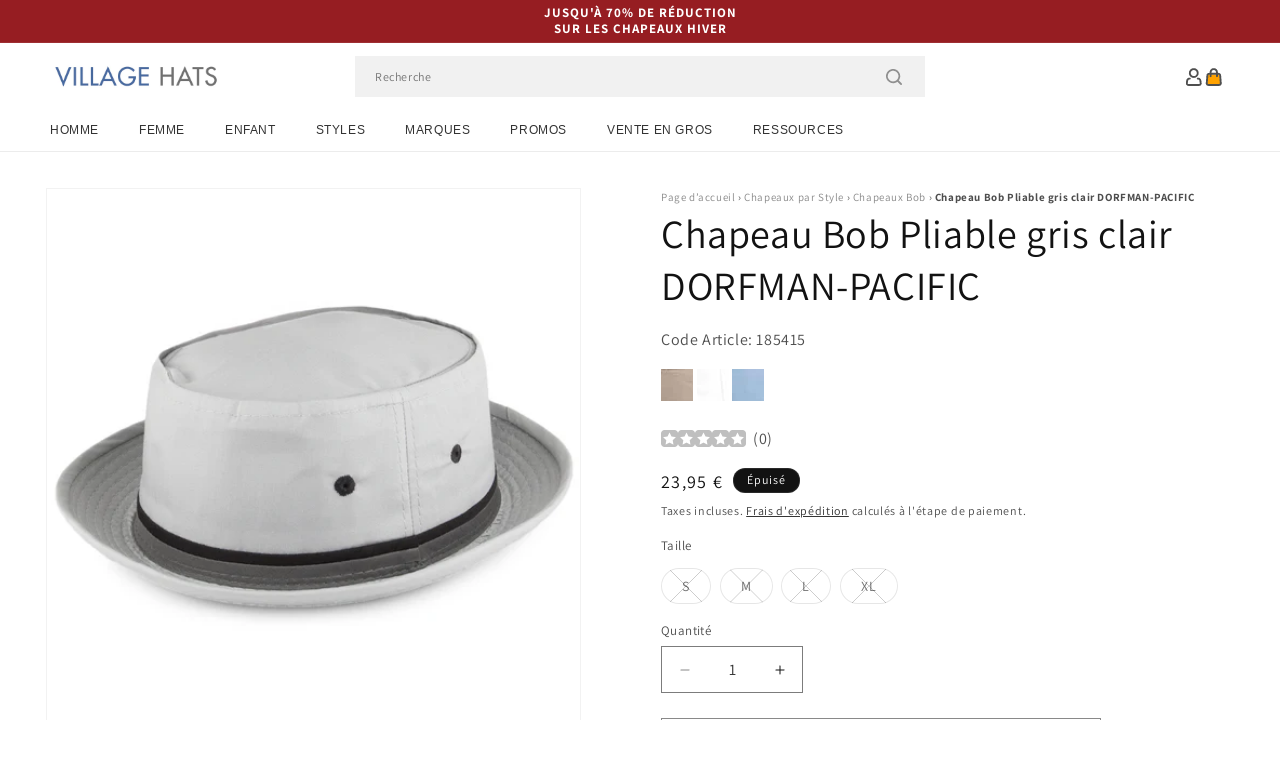

--- FILE ---
content_type: text/html; charset=utf-8
request_url: https://www.chapeauxetcasquettes.fr/products/chapeau-bob-pliable-gris-clair-dorfman-pacific
body_size: 58192
content:
<!doctype html>
<html class="js" lang="fr">
  <head>
    <meta charset="utf-8">
    <meta http-equiv="X-UA-Compatible" content="IE=edge">
    <meta name="viewport" content="width=device-width,initial-scale=1">
    <meta name="theme-color" content="">
    <link rel="canonical" href="https://www.chapeauxetcasquettes.fr/products/chapeau-bob-pliable-gris-clair-dorfman-pacific"><link rel="icon" type="image/png" href="//www.chapeauxetcasquettes.fr/cdn/shop/files/villagehats-favicon.png?crop=center&height=32&v=1629206146&width=32"><link rel="preconnect" href="https://fonts.shopifycdn.com" crossorigin><title>
      Chapeau Bob Pliable gris clair DORFMAN-PACIFIC
 &ndash; Chapeaux et Casquettes</title>

    
      <meta name="description" content="Le chapeau bob pliable de chez Dorfman-Pacific en gris clair est le bob d’été parfait. La calotte de ce chapeau n’est pas doublée et possède des œillets sur les côtés pour vous garder au frais. Le bord rigide de ce chapeau bob peut se retrousser vers le haut ou vers le bas, vous pouvez ainsi choisir comment le porter.">
    

    

<meta property="og:site_name" content="Chapeaux et Casquettes">
<meta property="og:url" content="https://www.chapeauxetcasquettes.fr/products/chapeau-bob-pliable-gris-clair-dorfman-pacific">
<meta property="og:title" content="Chapeau Bob Pliable gris clair DORFMAN-PACIFIC">
<meta property="og:type" content="product">
<meta property="og:description" content="Le chapeau bob pliable de chez Dorfman-Pacific en gris clair est le bob d’été parfait. La calotte de ce chapeau n’est pas doublée et possède des œillets sur les côtés pour vous garder au frais. Le bord rigide de ce chapeau bob peut se retrousser vers le haut ou vers le bas, vous pouvez ainsi choisir comment le porter."><meta property="og:image" content="http://www.chapeauxetcasquettes.fr/cdn/shop/products/185415.jpg?v=1752588909">
  <meta property="og:image:secure_url" content="https://www.chapeauxetcasquettes.fr/cdn/shop/products/185415.jpg?v=1752588909">
  <meta property="og:image:width" content="1000">
  <meta property="og:image:height" content="1000"><meta property="og:price:amount" content="23,95">
  <meta property="og:price:currency" content="EUR"><meta name="twitter:card" content="summary_large_image">
<meta name="twitter:title" content="Chapeau Bob Pliable gris clair DORFMAN-PACIFIC">
<meta name="twitter:description" content="Le chapeau bob pliable de chez Dorfman-Pacific en gris clair est le bob d’été parfait. La calotte de ce chapeau n’est pas doublée et possède des œillets sur les côtés pour vous garder au frais. Le bord rigide de ce chapeau bob peut se retrousser vers le haut ou vers le bas, vous pouvez ainsi choisir comment le porter.">


    <script src="//www.chapeauxetcasquettes.fr/cdn/shop/t/109/assets/constants.js?v=132983761750457495441767795825" defer="defer"></script>
    <script src="//www.chapeauxetcasquettes.fr/cdn/shop/t/109/assets/pubsub.js?v=158357773527763999511767795825" defer="defer"></script>
    <script src="//www.chapeauxetcasquettes.fr/cdn/shop/t/109/assets/global.js?v=170942271831532361451767795825" defer="defer"></script>
    <script src="//www.chapeauxetcasquettes.fr/cdn/shop/t/109/assets/details-disclosure.js?v=13653116266235556501767795825" defer="defer"></script>
    <script src="//www.chapeauxetcasquettes.fr/cdn/shop/t/109/assets/details-modal.js?v=117271651776773267631767795825" defer="defer"></script>
    <script src="//www.chapeauxetcasquettes.fr/cdn/shop/t/109/assets/search-form.js?v=66046018547321011411767795825" defer="defer"></script>
    <script src="//www.chapeauxetcasquettes.fr/cdn/shop/t/109/assets/custom.js?v=160029457547753305471767795825" defer="defer"></script><script src="//www.chapeauxetcasquettes.fr/cdn/shop/t/109/assets/animations.js?v=88693664871331136111767795825" defer="defer"></script><script>window.performance && window.performance.mark && window.performance.mark('shopify.content_for_header.start');</script><meta id="shopify-digital-wallet" name="shopify-digital-wallet" content="/57224822974/digital_wallets/dialog">
<meta name="shopify-checkout-api-token" content="ddef73384afb173ae84fbd1159694b9f">
<meta id="in-context-paypal-metadata" data-shop-id="57224822974" data-venmo-supported="false" data-environment="production" data-locale="fr_FR" data-paypal-v4="true" data-currency="EUR">
<link rel="alternate" type="application/json+oembed" href="https://www.chapeauxetcasquettes.fr/products/chapeau-bob-pliable-gris-clair-dorfman-pacific.oembed">
<script async="async" src="/checkouts/internal/preloads.js?locale=fr-DE"></script>
<script id="apple-pay-shop-capabilities" type="application/json">{"shopId":57224822974,"countryCode":"GB","currencyCode":"EUR","merchantCapabilities":["supports3DS"],"merchantId":"gid:\/\/shopify\/Shop\/57224822974","merchantName":"Chapeaux et Casquettes","requiredBillingContactFields":["postalAddress","email","phone"],"requiredShippingContactFields":["postalAddress","email","phone"],"shippingType":"shipping","supportedNetworks":["visa","maestro","masterCard","amex","discover","elo"],"total":{"type":"pending","label":"Chapeaux et Casquettes","amount":"1.00"},"shopifyPaymentsEnabled":true,"supportsSubscriptions":true}</script>
<script id="shopify-features" type="application/json">{"accessToken":"ddef73384afb173ae84fbd1159694b9f","betas":["rich-media-storefront-analytics"],"domain":"www.chapeauxetcasquettes.fr","predictiveSearch":true,"shopId":57224822974,"locale":"fr"}</script>
<script>var Shopify = Shopify || {};
Shopify.shop = "hatsandcaps-fr.myshopify.com";
Shopify.locale = "fr";
Shopify.currency = {"active":"EUR","rate":"1.0"};
Shopify.country = "DE";
Shopify.theme = {"name":"dawn-hc\/fr - winter-sale-26","id":183631184253,"schema_name":"Dawn","schema_version":"15.0.1","theme_store_id":null,"role":"main"};
Shopify.theme.handle = "null";
Shopify.theme.style = {"id":null,"handle":null};
Shopify.cdnHost = "www.chapeauxetcasquettes.fr/cdn";
Shopify.routes = Shopify.routes || {};
Shopify.routes.root = "/";</script>
<script type="module">!function(o){(o.Shopify=o.Shopify||{}).modules=!0}(window);</script>
<script>!function(o){function n(){var o=[];function n(){o.push(Array.prototype.slice.apply(arguments))}return n.q=o,n}var t=o.Shopify=o.Shopify||{};t.loadFeatures=n(),t.autoloadFeatures=n()}(window);</script>
<script id="shop-js-analytics" type="application/json">{"pageType":"product"}</script>
<script defer="defer" async type="module" src="//www.chapeauxetcasquettes.fr/cdn/shopifycloud/shop-js/modules/v2/client.init-shop-cart-sync_BcDpqI9l.fr.esm.js"></script>
<script defer="defer" async type="module" src="//www.chapeauxetcasquettes.fr/cdn/shopifycloud/shop-js/modules/v2/chunk.common_a1Rf5Dlz.esm.js"></script>
<script defer="defer" async type="module" src="//www.chapeauxetcasquettes.fr/cdn/shopifycloud/shop-js/modules/v2/chunk.modal_Djra7sW9.esm.js"></script>
<script type="module">
  await import("//www.chapeauxetcasquettes.fr/cdn/shopifycloud/shop-js/modules/v2/client.init-shop-cart-sync_BcDpqI9l.fr.esm.js");
await import("//www.chapeauxetcasquettes.fr/cdn/shopifycloud/shop-js/modules/v2/chunk.common_a1Rf5Dlz.esm.js");
await import("//www.chapeauxetcasquettes.fr/cdn/shopifycloud/shop-js/modules/v2/chunk.modal_Djra7sW9.esm.js");

  window.Shopify.SignInWithShop?.initShopCartSync?.({"fedCMEnabled":true,"windoidEnabled":true});

</script>
<script id="__st">var __st={"a":57224822974,"offset":0,"reqid":"b32c5e63-17ed-4106-84f0-f2c2fbffa4d8-1769441195","pageurl":"www.chapeauxetcasquettes.fr\/products\/chapeau-bob-pliable-gris-clair-dorfman-pacific","u":"5b2302ac41a5","p":"product","rtyp":"product","rid":6904301551806};</script>
<script>window.ShopifyPaypalV4VisibilityTracking = true;</script>
<script id="captcha-bootstrap">!function(){'use strict';const t='contact',e='account',n='new_comment',o=[[t,t],['blogs',n],['comments',n],[t,'customer']],c=[[e,'customer_login'],[e,'guest_login'],[e,'recover_customer_password'],[e,'create_customer']],r=t=>t.map((([t,e])=>`form[action*='/${t}']:not([data-nocaptcha='true']) input[name='form_type'][value='${e}']`)).join(','),a=t=>()=>t?[...document.querySelectorAll(t)].map((t=>t.form)):[];function s(){const t=[...o],e=r(t);return a(e)}const i='password',u='form_key',d=['recaptcha-v3-token','g-recaptcha-response','h-captcha-response',i],f=()=>{try{return window.sessionStorage}catch{return}},m='__shopify_v',_=t=>t.elements[u];function p(t,e,n=!1){try{const o=window.sessionStorage,c=JSON.parse(o.getItem(e)),{data:r}=function(t){const{data:e,action:n}=t;return t[m]||n?{data:e,action:n}:{data:t,action:n}}(c);for(const[e,n]of Object.entries(r))t.elements[e]&&(t.elements[e].value=n);n&&o.removeItem(e)}catch(o){console.error('form repopulation failed',{error:o})}}const l='form_type',E='cptcha';function T(t){t.dataset[E]=!0}const w=window,h=w.document,L='Shopify',v='ce_forms',y='captcha';let A=!1;((t,e)=>{const n=(g='f06e6c50-85a8-45c8-87d0-21a2b65856fe',I='https://cdn.shopify.com/shopifycloud/storefront-forms-hcaptcha/ce_storefront_forms_captcha_hcaptcha.v1.5.2.iife.js',D={infoText:'Protégé par hCaptcha',privacyText:'Confidentialité',termsText:'Conditions'},(t,e,n)=>{const o=w[L][v],c=o.bindForm;if(c)return c(t,g,e,D).then(n);var r;o.q.push([[t,g,e,D],n]),r=I,A||(h.body.append(Object.assign(h.createElement('script'),{id:'captcha-provider',async:!0,src:r})),A=!0)});var g,I,D;w[L]=w[L]||{},w[L][v]=w[L][v]||{},w[L][v].q=[],w[L][y]=w[L][y]||{},w[L][y].protect=function(t,e){n(t,void 0,e),T(t)},Object.freeze(w[L][y]),function(t,e,n,w,h,L){const[v,y,A,g]=function(t,e,n){const i=e?o:[],u=t?c:[],d=[...i,...u],f=r(d),m=r(i),_=r(d.filter((([t,e])=>n.includes(e))));return[a(f),a(m),a(_),s()]}(w,h,L),I=t=>{const e=t.target;return e instanceof HTMLFormElement?e:e&&e.form},D=t=>v().includes(t);t.addEventListener('submit',(t=>{const e=I(t);if(!e)return;const n=D(e)&&!e.dataset.hcaptchaBound&&!e.dataset.recaptchaBound,o=_(e),c=g().includes(e)&&(!o||!o.value);(n||c)&&t.preventDefault(),c&&!n&&(function(t){try{if(!f())return;!function(t){const e=f();if(!e)return;const n=_(t);if(!n)return;const o=n.value;o&&e.removeItem(o)}(t);const e=Array.from(Array(32),(()=>Math.random().toString(36)[2])).join('');!function(t,e){_(t)||t.append(Object.assign(document.createElement('input'),{type:'hidden',name:u})),t.elements[u].value=e}(t,e),function(t,e){const n=f();if(!n)return;const o=[...t.querySelectorAll(`input[type='${i}']`)].map((({name:t})=>t)),c=[...d,...o],r={};for(const[a,s]of new FormData(t).entries())c.includes(a)||(r[a]=s);n.setItem(e,JSON.stringify({[m]:1,action:t.action,data:r}))}(t,e)}catch(e){console.error('failed to persist form',e)}}(e),e.submit())}));const S=(t,e)=>{t&&!t.dataset[E]&&(n(t,e.some((e=>e===t))),T(t))};for(const o of['focusin','change'])t.addEventListener(o,(t=>{const e=I(t);D(e)&&S(e,y())}));const B=e.get('form_key'),M=e.get(l),P=B&&M;t.addEventListener('DOMContentLoaded',(()=>{const t=y();if(P)for(const e of t)e.elements[l].value===M&&p(e,B);[...new Set([...A(),...v().filter((t=>'true'===t.dataset.shopifyCaptcha))])].forEach((e=>S(e,t)))}))}(h,new URLSearchParams(w.location.search),n,t,e,['guest_login'])})(!0,!0)}();</script>
<script integrity="sha256-4kQ18oKyAcykRKYeNunJcIwy7WH5gtpwJnB7kiuLZ1E=" data-source-attribution="shopify.loadfeatures" defer="defer" src="//www.chapeauxetcasquettes.fr/cdn/shopifycloud/storefront/assets/storefront/load_feature-a0a9edcb.js" crossorigin="anonymous"></script>
<script data-source-attribution="shopify.dynamic_checkout.dynamic.init">var Shopify=Shopify||{};Shopify.PaymentButton=Shopify.PaymentButton||{isStorefrontPortableWallets:!0,init:function(){window.Shopify.PaymentButton.init=function(){};var t=document.createElement("script");t.src="https://www.chapeauxetcasquettes.fr/cdn/shopifycloud/portable-wallets/latest/portable-wallets.fr.js",t.type="module",document.head.appendChild(t)}};
</script>
<script data-source-attribution="shopify.dynamic_checkout.buyer_consent">
  function portableWalletsHideBuyerConsent(e){var t=document.getElementById("shopify-buyer-consent"),n=document.getElementById("shopify-subscription-policy-button");t&&n&&(t.classList.add("hidden"),t.setAttribute("aria-hidden","true"),n.removeEventListener("click",e))}function portableWalletsShowBuyerConsent(e){var t=document.getElementById("shopify-buyer-consent"),n=document.getElementById("shopify-subscription-policy-button");t&&n&&(t.classList.remove("hidden"),t.removeAttribute("aria-hidden"),n.addEventListener("click",e))}window.Shopify?.PaymentButton&&(window.Shopify.PaymentButton.hideBuyerConsent=portableWalletsHideBuyerConsent,window.Shopify.PaymentButton.showBuyerConsent=portableWalletsShowBuyerConsent);
</script>
<script>
  function portableWalletsCleanup(e){e&&e.src&&console.error("Failed to load portable wallets script "+e.src);var t=document.querySelectorAll("shopify-accelerated-checkout .shopify-payment-button__skeleton, shopify-accelerated-checkout-cart .wallet-cart-button__skeleton"),e=document.getElementById("shopify-buyer-consent");for(let e=0;e<t.length;e++)t[e].remove();e&&e.remove()}function portableWalletsNotLoadedAsModule(e){e instanceof ErrorEvent&&"string"==typeof e.message&&e.message.includes("import.meta")&&"string"==typeof e.filename&&e.filename.includes("portable-wallets")&&(window.removeEventListener("error",portableWalletsNotLoadedAsModule),window.Shopify.PaymentButton.failedToLoad=e,"loading"===document.readyState?document.addEventListener("DOMContentLoaded",window.Shopify.PaymentButton.init):window.Shopify.PaymentButton.init())}window.addEventListener("error",portableWalletsNotLoadedAsModule);
</script>

<script type="module" src="https://www.chapeauxetcasquettes.fr/cdn/shopifycloud/portable-wallets/latest/portable-wallets.fr.js" onError="portableWalletsCleanup(this)" crossorigin="anonymous"></script>
<script nomodule>
  document.addEventListener("DOMContentLoaded", portableWalletsCleanup);
</script>

<script id='scb4127' type='text/javascript' async='' src='https://www.chapeauxetcasquettes.fr/cdn/shopifycloud/privacy-banner/storefront-banner.js'></script><link id="shopify-accelerated-checkout-styles" rel="stylesheet" media="screen" href="https://www.chapeauxetcasquettes.fr/cdn/shopifycloud/portable-wallets/latest/accelerated-checkout-backwards-compat.css" crossorigin="anonymous">
<style id="shopify-accelerated-checkout-cart">
        #shopify-buyer-consent {
  margin-top: 1em;
  display: inline-block;
  width: 100%;
}

#shopify-buyer-consent.hidden {
  display: none;
}

#shopify-subscription-policy-button {
  background: none;
  border: none;
  padding: 0;
  text-decoration: underline;
  font-size: inherit;
  cursor: pointer;
}

#shopify-subscription-policy-button::before {
  box-shadow: none;
}

      </style>
<script id="sections-script" data-sections="header-alt" defer="defer" src="//www.chapeauxetcasquettes.fr/cdn/shop/t/109/compiled_assets/scripts.js?v=7308"></script>
<script>window.performance && window.performance.mark && window.performance.mark('shopify.content_for_header.end');</script>


    <style data-shopify>
      @font-face {
  font-family: Assistant;
  font-weight: 400;
  font-style: normal;
  font-display: swap;
  src: url("//www.chapeauxetcasquettes.fr/cdn/fonts/assistant/assistant_n4.9120912a469cad1cc292572851508ca49d12e768.woff2") format("woff2"),
       url("//www.chapeauxetcasquettes.fr/cdn/fonts/assistant/assistant_n4.6e9875ce64e0fefcd3f4446b7ec9036b3ddd2985.woff") format("woff");
}

      @font-face {
  font-family: Assistant;
  font-weight: 700;
  font-style: normal;
  font-display: swap;
  src: url("//www.chapeauxetcasquettes.fr/cdn/fonts/assistant/assistant_n7.bf44452348ec8b8efa3aa3068825305886b1c83c.woff2") format("woff2"),
       url("//www.chapeauxetcasquettes.fr/cdn/fonts/assistant/assistant_n7.0c887fee83f6b3bda822f1150b912c72da0f7b64.woff") format("woff");
}

      
      
      @font-face {
  font-family: Assistant;
  font-weight: 400;
  font-style: normal;
  font-display: swap;
  src: url("//www.chapeauxetcasquettes.fr/cdn/fonts/assistant/assistant_n4.9120912a469cad1cc292572851508ca49d12e768.woff2") format("woff2"),
       url("//www.chapeauxetcasquettes.fr/cdn/fonts/assistant/assistant_n4.6e9875ce64e0fefcd3f4446b7ec9036b3ddd2985.woff") format("woff");
}


      
        :root,
        .color-background-1 {
          --color-background: 255,255,255;
        
          --gradient-background: #ffffff;
        

        

        --color-foreground: 18,18,18;
        --color-background-contrast: 191,191,191;
        --color-shadow: 18,18,18;
        --color-button: 18,18,18;
        --color-button-text: 255,255,255;
        --color-secondary-button: 255,255,255;
        --color-secondary-button-text: 18,18,18;
        --color-link: 18,18,18;
        --color-badge-foreground: 18,18,18;
        --color-badge-background: 255,255,255;
        --color-badge-border: 18,18,18;
        --payment-terms-background-color: rgb(255 255 255);
      }
      
        
        .color-background-2 {
          --color-background: 243,243,243;
        
          --gradient-background: #f3f3f3;
        

        

        --color-foreground: 18,18,18;
        --color-background-contrast: 179,179,179;
        --color-shadow: 18,18,18;
        --color-button: 18,18,18;
        --color-button-text: 243,243,243;
        --color-secondary-button: 243,243,243;
        --color-secondary-button-text: 18,18,18;
        --color-link: 18,18,18;
        --color-badge-foreground: 18,18,18;
        --color-badge-background: 243,243,243;
        --color-badge-border: 18,18,18;
        --payment-terms-background-color: rgb(243 243 243);
      }
      
        
        .color-inverse {
          --color-background: 18,18,18;
        
          --gradient-background: #121212;
        

        

        --color-foreground: 255,255,255;
        --color-background-contrast: 146,146,146;
        --color-shadow: 18,18,18;
        --color-button: 255,255,255;
        --color-button-text: 18,18,18;
        --color-secondary-button: 18,18,18;
        --color-secondary-button-text: 255,255,255;
        --color-link: 255,255,255;
        --color-badge-foreground: 255,255,255;
        --color-badge-background: 18,18,18;
        --color-badge-border: 255,255,255;
        --payment-terms-background-color: rgb(18 18 18);
      }
      
        
        .color-accent-1 {
          --color-background: 242,242,242;
        
          --gradient-background: #f2f2f2;
        

        

        --color-foreground: 137,0,0;
        --color-background-contrast: 178,178,178;
        --color-shadow: 18,18,18;
        --color-button: 255,255,255;
        --color-button-text: 18,18,18;
        --color-secondary-button: 242,242,242;
        --color-secondary-button-text: 137,0,0;
        --color-link: 137,0,0;
        --color-badge-foreground: 137,0,0;
        --color-badge-background: 242,242,242;
        --color-badge-border: 137,0,0;
        --payment-terms-background-color: rgb(242 242 242);
      }
      
        
        .color-accent-2 {
          --color-background: 150,29,34;
        
          --gradient-background: #961d22;
        

        

        --color-foreground: 255,255,255;
        --color-background-contrast: 43,8,10;
        --color-shadow: 18,18,18;
        --color-button: 255,255,255;
        --color-button-text: 150,29,34;
        --color-secondary-button: 150,29,34;
        --color-secondary-button-text: 255,255,255;
        --color-link: 255,255,255;
        --color-badge-foreground: 255,255,255;
        --color-badge-background: 150,29,34;
        --color-badge-border: 255,255,255;
        --payment-terms-background-color: rgb(150 29 34);
      }
      

      body, .color-background-1, .color-background-2, .color-inverse, .color-accent-1, .color-accent-2 {
        color: rgba(var(--color-foreground), 0.75);
        background-color: rgb(var(--color-background));
      }

      :root {
        --font-body-family: Assistant, sans-serif;
        --font-body-style: normal;
        --font-body-weight: 400;
        --font-body-weight-bold: 700;

        --font-heading-family: Assistant, sans-serif;
        --font-heading-style: normal;
        --font-heading-weight: 400;

        --font-body-scale: 1.0;
        --font-heading-scale: 1.0;

        --media-padding: px;
        --media-border-opacity: 0.05;
        --media-border-width: 1px;
        --media-radius: 0px;
        --media-shadow-opacity: 0.0;
        --media-shadow-horizontal-offset: 0px;
        --media-shadow-vertical-offset: 4px;
        --media-shadow-blur-radius: 5px;
        --media-shadow-visible: 0;

        --page-width: 202rem;
        --page-width-margin: 0rem;

        --product-card-image-padding: 0.0rem;
        --product-card-corner-radius: 0.0rem;
        --product-card-text-alignment: left;
        --product-card-border-width: 0.0rem;
        --product-card-border-opacity: 0.1;
        --product-card-shadow-opacity: 0.0;
        --product-card-shadow-visible: 0;
        --product-card-shadow-horizontal-offset: 0.0rem;
        --product-card-shadow-vertical-offset: 0.4rem;
        --product-card-shadow-blur-radius: 0.5rem;

        --collection-card-image-padding: 0.0rem;
        --collection-card-corner-radius: 0.0rem;
        --collection-card-text-alignment: left;
        --collection-card-border-width: 0.0rem;
        --collection-card-border-opacity: 0.0;
        --collection-card-shadow-opacity: 0.1;
        --collection-card-shadow-visible: 1;
        --collection-card-shadow-horizontal-offset: 0.0rem;
        --collection-card-shadow-vertical-offset: 0.0rem;
        --collection-card-shadow-blur-radius: 0.0rem;

        --blog-card-image-padding: 0.0rem;
        --blog-card-corner-radius: 0.0rem;
        --blog-card-text-alignment: left;
        --blog-card-border-width: 0.0rem;
        --blog-card-border-opacity: 0.0;
        --blog-card-shadow-opacity: 0.1;
        --blog-card-shadow-visible: 1;
        --blog-card-shadow-horizontal-offset: 0.0rem;
        --blog-card-shadow-vertical-offset: 0.0rem;
        --blog-card-shadow-blur-radius: 0.0rem;

        --badge-corner-radius: 4.0rem;

        --popup-border-width: 1px;
        --popup-border-opacity: 0.1;
        --popup-corner-radius: 0px;
        --popup-shadow-opacity: 0.0;
        --popup-shadow-horizontal-offset: 0px;
        --popup-shadow-vertical-offset: 4px;
        --popup-shadow-blur-radius: 5px;

        --drawer-border-width: 1px;
        --drawer-border-opacity: 0.1;
        --drawer-shadow-opacity: 0.0;
        --drawer-shadow-horizontal-offset: 0px;
        --drawer-shadow-vertical-offset: 4px;
        --drawer-shadow-blur-radius: 5px;

        --spacing-sections-desktop: 0px;
        --spacing-sections-mobile: 0px;

        --grid-desktop-vertical-spacing: 8px;
        --grid-desktop-horizontal-spacing: 8px;
        --grid-mobile-vertical-spacing: 4px;
        --grid-mobile-horizontal-spacing: 4px;

        --text-boxes-border-opacity: 0.1;
        --text-boxes-border-width: 0px;
        --text-boxes-radius: 0px;
        --text-boxes-shadow-opacity: 0.0;
        --text-boxes-shadow-visible: 0;
        --text-boxes-shadow-horizontal-offset: 0px;
        --text-boxes-shadow-vertical-offset: 4px;
        --text-boxes-shadow-blur-radius: 5px;

        --buttons-radius: 0px;
        --buttons-radius-outset: 0px;
        --buttons-border-width: 1px;
        --buttons-border-opacity: 1.0;
        --buttons-shadow-opacity: 0.0;
        --buttons-shadow-visible: 0;
        --buttons-shadow-horizontal-offset: 0px;
        --buttons-shadow-vertical-offset: 4px;
        --buttons-shadow-blur-radius: 5px;
        --buttons-border-offset: 0px;

        --inputs-radius: 0px;
        --inputs-border-width: 1px;
        --inputs-border-opacity: 0.55;
        --inputs-shadow-opacity: 0.0;
        --inputs-shadow-horizontal-offset: 0px;
        --inputs-margin-offset: 0px;
        --inputs-shadow-vertical-offset: 4px;
        --inputs-shadow-blur-radius: 5px;
        --inputs-radius-outset: 0px;

        --variant-pills-radius: 40px;
        --variant-pills-border-width: 1px;
        --variant-pills-border-opacity: 0.55;
        --variant-pills-shadow-opacity: 0.0;
        --variant-pills-shadow-horizontal-offset: 0px;
        --variant-pills-shadow-vertical-offset: 4px;
        --variant-pills-shadow-blur-radius: 5px;

        --color-sale-text: 250, 69, 69;
      }

      *,
      *::before,
      *::after {
        box-sizing: inherit;
      }

      html {
        box-sizing: border-box;
        font-size: calc(var(--font-body-scale) * 62.5%);
        height: 100%;
      }

      body {
        display: grid;
        grid-template-rows: auto auto 1fr auto;
        grid-template-columns: 100%;
        min-height: 100%;
        margin: 0;
        font-size: 1.5rem;
        letter-spacing: 0.06rem;
        line-height: calc(1 + 0.8 / var(--font-body-scale));
        font-family: var(--font-body-family);
        font-style: var(--font-body-style);
        font-weight: var(--font-body-weight);
      }

      @media screen and (min-width: 750px) {
        body {
          font-size: 1.6rem;
        }
      }
    </style>

    <link href="//www.chapeauxetcasquettes.fr/cdn/shop/t/109/assets/base.css?v=9935978080642652711767795825" rel="stylesheet" type="text/css" media="all" />
    <link href="//www.chapeauxetcasquettes.fr/cdn/shop/t/109/assets/custom.css?v=95326523406766334361767795825" rel="stylesheet" type="text/css" media="all" />
    <link rel="stylesheet" href="//www.chapeauxetcasquettes.fr/cdn/shop/t/109/assets/component-cart-items.css?v=77791345132441239161767795825" media="print" onload="this.media='all'"><link href="//www.chapeauxetcasquettes.fr/cdn/shop/t/109/assets/component-cart-drawer.css?v=58451691926116899181767795825" rel="stylesheet" type="text/css" media="all" />
      <link href="//www.chapeauxetcasquettes.fr/cdn/shop/t/109/assets/component-cart.css?v=165982380921400067651767795825" rel="stylesheet" type="text/css" media="all" />
      <link href="//www.chapeauxetcasquettes.fr/cdn/shop/t/109/assets/component-totals.css?v=15906652033866631521767795825" rel="stylesheet" type="text/css" media="all" />
      <link href="//www.chapeauxetcasquettes.fr/cdn/shop/t/109/assets/component-price.css?v=70172745017360139101767795825" rel="stylesheet" type="text/css" media="all" />
      <link href="//www.chapeauxetcasquettes.fr/cdn/shop/t/109/assets/component-discounts.css?v=152760482443307489271767795825" rel="stylesheet" type="text/css" media="all" />

      <link rel="preload" as="font" href="//www.chapeauxetcasquettes.fr/cdn/fonts/assistant/assistant_n4.9120912a469cad1cc292572851508ca49d12e768.woff2" type="font/woff2" crossorigin>
      

      <link rel="preload" as="font" href="//www.chapeauxetcasquettes.fr/cdn/fonts/assistant/assistant_n4.9120912a469cad1cc292572851508ca49d12e768.woff2" type="font/woff2" crossorigin>
      
<link href="//www.chapeauxetcasquettes.fr/cdn/shop/t/109/assets/component-localization-form.css?v=120620094879297847921767795825" rel="stylesheet" type="text/css" media="all" />
      <script src="//www.chapeauxetcasquettes.fr/cdn/shop/t/109/assets/localization-form.js?v=144176611646395275351767795825" defer="defer"></script><link
        rel="stylesheet"
        href="//www.chapeauxetcasquettes.fr/cdn/shop/t/109/assets/component-predictive-search.css?v=118923337488134913561767795825"
        media="print"
        onload="this.media='all'"
      ><script>
      if (Shopify.designMode) {
        document.documentElement.classList.add('shopify-design-mode');
      }
    </script><style>#shopify-pc__banner__btn-decline, #shopify-pc__prefs__header-decline { display: none; }</style><script src="https://cdn.shopify.com/extensions/4e276193-403c-423f-833c-fefed71819cf/forms-2298/assets/shopify-forms-loader.js" type="text/javascript" defer="defer"></script>
<script src="https://cdn.shopify.com/extensions/019b0289-a7b2-75c4-bc89-75da59821462/avada-app-75/assets/air-reviews-block.js" type="text/javascript" defer="defer"></script>
<script src="https://cdn.shopify.com/extensions/019b0289-a7b2-75c4-bc89-75da59821462/avada-app-75/assets/air-reviews-summary.js" type="text/javascript" defer="defer"></script>
<script src="https://cdn.shopify.com/extensions/019b0289-a7b2-75c4-bc89-75da59821462/avada-app-75/assets/air-reviews.js" type="text/javascript" defer="defer"></script>
<link href="https://monorail-edge.shopifysvc.com" rel="dns-prefetch">
<script>(function(){if ("sendBeacon" in navigator && "performance" in window) {try {var session_token_from_headers = performance.getEntriesByType('navigation')[0].serverTiming.find(x => x.name == '_s').description;} catch {var session_token_from_headers = undefined;}var session_cookie_matches = document.cookie.match(/_shopify_s=([^;]*)/);var session_token_from_cookie = session_cookie_matches && session_cookie_matches.length === 2 ? session_cookie_matches[1] : "";var session_token = session_token_from_headers || session_token_from_cookie || "";function handle_abandonment_event(e) {var entries = performance.getEntries().filter(function(entry) {return /monorail-edge.shopifysvc.com/.test(entry.name);});if (!window.abandonment_tracked && entries.length === 0) {window.abandonment_tracked = true;var currentMs = Date.now();var navigation_start = performance.timing.navigationStart;var payload = {shop_id: 57224822974,url: window.location.href,navigation_start,duration: currentMs - navigation_start,session_token,page_type: "product"};window.navigator.sendBeacon("https://monorail-edge.shopifysvc.com/v1/produce", JSON.stringify({schema_id: "online_store_buyer_site_abandonment/1.1",payload: payload,metadata: {event_created_at_ms: currentMs,event_sent_at_ms: currentMs}}));}}window.addEventListener('pagehide', handle_abandonment_event);}}());</script>
<script id="web-pixels-manager-setup">(function e(e,d,r,n,o){if(void 0===o&&(o={}),!Boolean(null===(a=null===(i=window.Shopify)||void 0===i?void 0:i.analytics)||void 0===a?void 0:a.replayQueue)){var i,a;window.Shopify=window.Shopify||{};var t=window.Shopify;t.analytics=t.analytics||{};var s=t.analytics;s.replayQueue=[],s.publish=function(e,d,r){return s.replayQueue.push([e,d,r]),!0};try{self.performance.mark("wpm:start")}catch(e){}var l=function(){var e={modern:/Edge?\/(1{2}[4-9]|1[2-9]\d|[2-9]\d{2}|\d{4,})\.\d+(\.\d+|)|Firefox\/(1{2}[4-9]|1[2-9]\d|[2-9]\d{2}|\d{4,})\.\d+(\.\d+|)|Chrom(ium|e)\/(9{2}|\d{3,})\.\d+(\.\d+|)|(Maci|X1{2}).+ Version\/(15\.\d+|(1[6-9]|[2-9]\d|\d{3,})\.\d+)([,.]\d+|)( \(\w+\)|)( Mobile\/\w+|) Safari\/|Chrome.+OPR\/(9{2}|\d{3,})\.\d+\.\d+|(CPU[ +]OS|iPhone[ +]OS|CPU[ +]iPhone|CPU IPhone OS|CPU iPad OS)[ +]+(15[._]\d+|(1[6-9]|[2-9]\d|\d{3,})[._]\d+)([._]\d+|)|Android:?[ /-](13[3-9]|1[4-9]\d|[2-9]\d{2}|\d{4,})(\.\d+|)(\.\d+|)|Android.+Firefox\/(13[5-9]|1[4-9]\d|[2-9]\d{2}|\d{4,})\.\d+(\.\d+|)|Android.+Chrom(ium|e)\/(13[3-9]|1[4-9]\d|[2-9]\d{2}|\d{4,})\.\d+(\.\d+|)|SamsungBrowser\/([2-9]\d|\d{3,})\.\d+/,legacy:/Edge?\/(1[6-9]|[2-9]\d|\d{3,})\.\d+(\.\d+|)|Firefox\/(5[4-9]|[6-9]\d|\d{3,})\.\d+(\.\d+|)|Chrom(ium|e)\/(5[1-9]|[6-9]\d|\d{3,})\.\d+(\.\d+|)([\d.]+$|.*Safari\/(?![\d.]+ Edge\/[\d.]+$))|(Maci|X1{2}).+ Version\/(10\.\d+|(1[1-9]|[2-9]\d|\d{3,})\.\d+)([,.]\d+|)( \(\w+\)|)( Mobile\/\w+|) Safari\/|Chrome.+OPR\/(3[89]|[4-9]\d|\d{3,})\.\d+\.\d+|(CPU[ +]OS|iPhone[ +]OS|CPU[ +]iPhone|CPU IPhone OS|CPU iPad OS)[ +]+(10[._]\d+|(1[1-9]|[2-9]\d|\d{3,})[._]\d+)([._]\d+|)|Android:?[ /-](13[3-9]|1[4-9]\d|[2-9]\d{2}|\d{4,})(\.\d+|)(\.\d+|)|Mobile Safari.+OPR\/([89]\d|\d{3,})\.\d+\.\d+|Android.+Firefox\/(13[5-9]|1[4-9]\d|[2-9]\d{2}|\d{4,})\.\d+(\.\d+|)|Android.+Chrom(ium|e)\/(13[3-9]|1[4-9]\d|[2-9]\d{2}|\d{4,})\.\d+(\.\d+|)|Android.+(UC? ?Browser|UCWEB|U3)[ /]?(15\.([5-9]|\d{2,})|(1[6-9]|[2-9]\d|\d{3,})\.\d+)\.\d+|SamsungBrowser\/(5\.\d+|([6-9]|\d{2,})\.\d+)|Android.+MQ{2}Browser\/(14(\.(9|\d{2,})|)|(1[5-9]|[2-9]\d|\d{3,})(\.\d+|))(\.\d+|)|K[Aa][Ii]OS\/(3\.\d+|([4-9]|\d{2,})\.\d+)(\.\d+|)/},d=e.modern,r=e.legacy,n=navigator.userAgent;return n.match(d)?"modern":n.match(r)?"legacy":"unknown"}(),u="modern"===l?"modern":"legacy",c=(null!=n?n:{modern:"",legacy:""})[u],f=function(e){return[e.baseUrl,"/wpm","/b",e.hashVersion,"modern"===e.buildTarget?"m":"l",".js"].join("")}({baseUrl:d,hashVersion:r,buildTarget:u}),m=function(e){var d=e.version,r=e.bundleTarget,n=e.surface,o=e.pageUrl,i=e.monorailEndpoint;return{emit:function(e){var a=e.status,t=e.errorMsg,s=(new Date).getTime(),l=JSON.stringify({metadata:{event_sent_at_ms:s},events:[{schema_id:"web_pixels_manager_load/3.1",payload:{version:d,bundle_target:r,page_url:o,status:a,surface:n,error_msg:t},metadata:{event_created_at_ms:s}}]});if(!i)return console&&console.warn&&console.warn("[Web Pixels Manager] No Monorail endpoint provided, skipping logging."),!1;try{return self.navigator.sendBeacon.bind(self.navigator)(i,l)}catch(e){}var u=new XMLHttpRequest;try{return u.open("POST",i,!0),u.setRequestHeader("Content-Type","text/plain"),u.send(l),!0}catch(e){return console&&console.warn&&console.warn("[Web Pixels Manager] Got an unhandled error while logging to Monorail."),!1}}}}({version:r,bundleTarget:l,surface:e.surface,pageUrl:self.location.href,monorailEndpoint:e.monorailEndpoint});try{o.browserTarget=l,function(e){var d=e.src,r=e.async,n=void 0===r||r,o=e.onload,i=e.onerror,a=e.sri,t=e.scriptDataAttributes,s=void 0===t?{}:t,l=document.createElement("script"),u=document.querySelector("head"),c=document.querySelector("body");if(l.async=n,l.src=d,a&&(l.integrity=a,l.crossOrigin="anonymous"),s)for(var f in s)if(Object.prototype.hasOwnProperty.call(s,f))try{l.dataset[f]=s[f]}catch(e){}if(o&&l.addEventListener("load",o),i&&l.addEventListener("error",i),u)u.appendChild(l);else{if(!c)throw new Error("Did not find a head or body element to append the script");c.appendChild(l)}}({src:f,async:!0,onload:function(){if(!function(){var e,d;return Boolean(null===(d=null===(e=window.Shopify)||void 0===e?void 0:e.analytics)||void 0===d?void 0:d.initialized)}()){var d=window.webPixelsManager.init(e)||void 0;if(d){var r=window.Shopify.analytics;r.replayQueue.forEach((function(e){var r=e[0],n=e[1],o=e[2];d.publishCustomEvent(r,n,o)})),r.replayQueue=[],r.publish=d.publishCustomEvent,r.visitor=d.visitor,r.initialized=!0}}},onerror:function(){return m.emit({status:"failed",errorMsg:"".concat(f," has failed to load")})},sri:function(e){var d=/^sha384-[A-Za-z0-9+/=]+$/;return"string"==typeof e&&d.test(e)}(c)?c:"",scriptDataAttributes:o}),m.emit({status:"loading"})}catch(e){m.emit({status:"failed",errorMsg:(null==e?void 0:e.message)||"Unknown error"})}}})({shopId: 57224822974,storefrontBaseUrl: "https://www.chapeauxetcasquettes.fr",extensionsBaseUrl: "https://extensions.shopifycdn.com/cdn/shopifycloud/web-pixels-manager",monorailEndpoint: "https://monorail-edge.shopifysvc.com/unstable/produce_batch",surface: "storefront-renderer",enabledBetaFlags: ["2dca8a86"],webPixelsConfigList: [{"id":"2155676029","configuration":"{\"pixel_id\":\"1107412748135502\",\"pixel_type\":\"facebook_pixel\"}","eventPayloadVersion":"v1","runtimeContext":"OPEN","scriptVersion":"ca16bc87fe92b6042fbaa3acc2fbdaa6","type":"APP","apiClientId":2329312,"privacyPurposes":["ANALYTICS","MARKETING","SALE_OF_DATA"],"dataSharingAdjustments":{"protectedCustomerApprovalScopes":["read_customer_address","read_customer_email","read_customer_name","read_customer_personal_data","read_customer_phone"]}},{"id":"462749886","configuration":"{\"config\":\"{\\\"pixel_id\\\":\\\"G-KB14GKB2DR\\\",\\\"gtag_events\\\":[{\\\"type\\\":\\\"purchase\\\",\\\"action_label\\\":\\\"G-KB14GKB2DR\\\"},{\\\"type\\\":\\\"page_view\\\",\\\"action_label\\\":\\\"G-KB14GKB2DR\\\"},{\\\"type\\\":\\\"view_item\\\",\\\"action_label\\\":\\\"G-KB14GKB2DR\\\"},{\\\"type\\\":\\\"search\\\",\\\"action_label\\\":\\\"G-KB14GKB2DR\\\"},{\\\"type\\\":\\\"add_to_cart\\\",\\\"action_label\\\":\\\"G-KB14GKB2DR\\\"},{\\\"type\\\":\\\"begin_checkout\\\",\\\"action_label\\\":\\\"G-KB14GKB2DR\\\"},{\\\"type\\\":\\\"add_payment_info\\\",\\\"action_label\\\":\\\"G-KB14GKB2DR\\\"}],\\\"enable_monitoring_mode\\\":false}\"}","eventPayloadVersion":"v1","runtimeContext":"OPEN","scriptVersion":"b2a88bafab3e21179ed38636efcd8a93","type":"APP","apiClientId":1780363,"privacyPurposes":[],"dataSharingAdjustments":{"protectedCustomerApprovalScopes":["read_customer_address","read_customer_email","read_customer_name","read_customer_personal_data","read_customer_phone"]}},{"id":"33456318","eventPayloadVersion":"1","runtimeContext":"LAX","scriptVersion":"3","type":"CUSTOM","privacyPurposes":[],"name":"google-tag-and-gtm"},{"id":"39420094","eventPayloadVersion":"1","runtimeContext":"LAX","scriptVersion":"1","type":"CUSTOM","privacyPurposes":[],"name":"ms-ads"},{"id":"shopify-app-pixel","configuration":"{}","eventPayloadVersion":"v1","runtimeContext":"STRICT","scriptVersion":"0450","apiClientId":"shopify-pixel","type":"APP","privacyPurposes":["ANALYTICS","MARKETING"]},{"id":"shopify-custom-pixel","eventPayloadVersion":"v1","runtimeContext":"LAX","scriptVersion":"0450","apiClientId":"shopify-pixel","type":"CUSTOM","privacyPurposes":["ANALYTICS","MARKETING"]}],isMerchantRequest: false,initData: {"shop":{"name":"Chapeaux et Casquettes","paymentSettings":{"currencyCode":"EUR"},"myshopifyDomain":"hatsandcaps-fr.myshopify.com","countryCode":"GB","storefrontUrl":"https:\/\/www.chapeauxetcasquettes.fr"},"customer":null,"cart":null,"checkout":null,"productVariants":[{"price":{"amount":23.95,"currencyCode":"EUR"},"product":{"title":"Chapeau Bob Pliable gris clair DORFMAN-PACIFIC","vendor":"Dorfman Pacific","id":"6904301551806","untranslatedTitle":"Chapeau Bob Pliable gris clair DORFMAN-PACIFIC","url":"\/products\/chapeau-bob-pliable-gris-clair-dorfman-pacific","type":"Hats"},"id":"40419508453566","image":{"src":"\/\/www.chapeauxetcasquettes.fr\/cdn\/shop\/products\/185415.jpg?v=1752588909"},"sku":"185415LTGYS","title":"S","untranslatedTitle":"S"},{"price":{"amount":23.95,"currencyCode":"EUR"},"product":{"title":"Chapeau Bob Pliable gris clair DORFMAN-PACIFIC","vendor":"Dorfman Pacific","id":"6904301551806","untranslatedTitle":"Chapeau Bob Pliable gris clair DORFMAN-PACIFIC","url":"\/products\/chapeau-bob-pliable-gris-clair-dorfman-pacific","type":"Hats"},"id":"40419508486334","image":{"src":"\/\/www.chapeauxetcasquettes.fr\/cdn\/shop\/products\/185415.jpg?v=1752588909"},"sku":"185415LTGYM","title":"M","untranslatedTitle":"M"},{"price":{"amount":23.95,"currencyCode":"EUR"},"product":{"title":"Chapeau Bob Pliable gris clair DORFMAN-PACIFIC","vendor":"Dorfman Pacific","id":"6904301551806","untranslatedTitle":"Chapeau Bob Pliable gris clair DORFMAN-PACIFIC","url":"\/products\/chapeau-bob-pliable-gris-clair-dorfman-pacific","type":"Hats"},"id":"40419508519102","image":{"src":"\/\/www.chapeauxetcasquettes.fr\/cdn\/shop\/products\/185415.jpg?v=1752588909"},"sku":"185415LTGYL","title":"L","untranslatedTitle":"L"},{"price":{"amount":23.95,"currencyCode":"EUR"},"product":{"title":"Chapeau Bob Pliable gris clair DORFMAN-PACIFIC","vendor":"Dorfman Pacific","id":"6904301551806","untranslatedTitle":"Chapeau Bob Pliable gris clair DORFMAN-PACIFIC","url":"\/products\/chapeau-bob-pliable-gris-clair-dorfman-pacific","type":"Hats"},"id":"40419508551870","image":{"src":"\/\/www.chapeauxetcasquettes.fr\/cdn\/shop\/products\/185415.jpg?v=1752588909"},"sku":"185415LTGYXL","title":"XL","untranslatedTitle":"XL"}],"purchasingCompany":null},},"https://www.chapeauxetcasquettes.fr/cdn","fcfee988w5aeb613cpc8e4bc33m6693e112",{"modern":"","legacy":""},{"shopId":"57224822974","storefrontBaseUrl":"https:\/\/www.chapeauxetcasquettes.fr","extensionBaseUrl":"https:\/\/extensions.shopifycdn.com\/cdn\/shopifycloud\/web-pixels-manager","surface":"storefront-renderer","enabledBetaFlags":"[\"2dca8a86\"]","isMerchantRequest":"false","hashVersion":"fcfee988w5aeb613cpc8e4bc33m6693e112","publish":"custom","events":"[[\"page_viewed\",{}],[\"product_viewed\",{\"productVariant\":{\"price\":{\"amount\":23.95,\"currencyCode\":\"EUR\"},\"product\":{\"title\":\"Chapeau Bob Pliable gris clair DORFMAN-PACIFIC\",\"vendor\":\"Dorfman Pacific\",\"id\":\"6904301551806\",\"untranslatedTitle\":\"Chapeau Bob Pliable gris clair DORFMAN-PACIFIC\",\"url\":\"\/products\/chapeau-bob-pliable-gris-clair-dorfman-pacific\",\"type\":\"Hats\"},\"id\":\"40419508453566\",\"image\":{\"src\":\"\/\/www.chapeauxetcasquettes.fr\/cdn\/shop\/products\/185415.jpg?v=1752588909\"},\"sku\":\"185415LTGYS\",\"title\":\"S\",\"untranslatedTitle\":\"S\"}}]]"});</script><script>
  window.ShopifyAnalytics = window.ShopifyAnalytics || {};
  window.ShopifyAnalytics.meta = window.ShopifyAnalytics.meta || {};
  window.ShopifyAnalytics.meta.currency = 'EUR';
  var meta = {"product":{"id":6904301551806,"gid":"gid:\/\/shopify\/Product\/6904301551806","vendor":"Dorfman Pacific","type":"Hats","handle":"chapeau-bob-pliable-gris-clair-dorfman-pacific","variants":[{"id":40419508453566,"price":2395,"name":"Chapeau Bob Pliable gris clair DORFMAN-PACIFIC - S","public_title":"S","sku":"185415LTGYS"},{"id":40419508486334,"price":2395,"name":"Chapeau Bob Pliable gris clair DORFMAN-PACIFIC - M","public_title":"M","sku":"185415LTGYM"},{"id":40419508519102,"price":2395,"name":"Chapeau Bob Pliable gris clair DORFMAN-PACIFIC - L","public_title":"L","sku":"185415LTGYL"},{"id":40419508551870,"price":2395,"name":"Chapeau Bob Pliable gris clair DORFMAN-PACIFIC - XL","public_title":"XL","sku":"185415LTGYXL"}],"remote":false},"page":{"pageType":"product","resourceType":"product","resourceId":6904301551806,"requestId":"b32c5e63-17ed-4106-84f0-f2c2fbffa4d8-1769441195"}};
  for (var attr in meta) {
    window.ShopifyAnalytics.meta[attr] = meta[attr];
  }
</script>
<script class="analytics">
  (function () {
    var customDocumentWrite = function(content) {
      var jquery = null;

      if (window.jQuery) {
        jquery = window.jQuery;
      } else if (window.Checkout && window.Checkout.$) {
        jquery = window.Checkout.$;
      }

      if (jquery) {
        jquery('body').append(content);
      }
    };

    var hasLoggedConversion = function(token) {
      if (token) {
        return document.cookie.indexOf('loggedConversion=' + token) !== -1;
      }
      return false;
    }

    var setCookieIfConversion = function(token) {
      if (token) {
        var twoMonthsFromNow = new Date(Date.now());
        twoMonthsFromNow.setMonth(twoMonthsFromNow.getMonth() + 2);

        document.cookie = 'loggedConversion=' + token + '; expires=' + twoMonthsFromNow;
      }
    }

    var trekkie = window.ShopifyAnalytics.lib = window.trekkie = window.trekkie || [];
    if (trekkie.integrations) {
      return;
    }
    trekkie.methods = [
      'identify',
      'page',
      'ready',
      'track',
      'trackForm',
      'trackLink'
    ];
    trekkie.factory = function(method) {
      return function() {
        var args = Array.prototype.slice.call(arguments);
        args.unshift(method);
        trekkie.push(args);
        return trekkie;
      };
    };
    for (var i = 0; i < trekkie.methods.length; i++) {
      var key = trekkie.methods[i];
      trekkie[key] = trekkie.factory(key);
    }
    trekkie.load = function(config) {
      trekkie.config = config || {};
      trekkie.config.initialDocumentCookie = document.cookie;
      var first = document.getElementsByTagName('script')[0];
      var script = document.createElement('script');
      script.type = 'text/javascript';
      script.onerror = function(e) {
        var scriptFallback = document.createElement('script');
        scriptFallback.type = 'text/javascript';
        scriptFallback.onerror = function(error) {
                var Monorail = {
      produce: function produce(monorailDomain, schemaId, payload) {
        var currentMs = new Date().getTime();
        var event = {
          schema_id: schemaId,
          payload: payload,
          metadata: {
            event_created_at_ms: currentMs,
            event_sent_at_ms: currentMs
          }
        };
        return Monorail.sendRequest("https://" + monorailDomain + "/v1/produce", JSON.stringify(event));
      },
      sendRequest: function sendRequest(endpointUrl, payload) {
        // Try the sendBeacon API
        if (window && window.navigator && typeof window.navigator.sendBeacon === 'function' && typeof window.Blob === 'function' && !Monorail.isIos12()) {
          var blobData = new window.Blob([payload], {
            type: 'text/plain'
          });

          if (window.navigator.sendBeacon(endpointUrl, blobData)) {
            return true;
          } // sendBeacon was not successful

        } // XHR beacon

        var xhr = new XMLHttpRequest();

        try {
          xhr.open('POST', endpointUrl);
          xhr.setRequestHeader('Content-Type', 'text/plain');
          xhr.send(payload);
        } catch (e) {
          console.log(e);
        }

        return false;
      },
      isIos12: function isIos12() {
        return window.navigator.userAgent.lastIndexOf('iPhone; CPU iPhone OS 12_') !== -1 || window.navigator.userAgent.lastIndexOf('iPad; CPU OS 12_') !== -1;
      }
    };
    Monorail.produce('monorail-edge.shopifysvc.com',
      'trekkie_storefront_load_errors/1.1',
      {shop_id: 57224822974,
      theme_id: 183631184253,
      app_name: "storefront",
      context_url: window.location.href,
      source_url: "//www.chapeauxetcasquettes.fr/cdn/s/trekkie.storefront.8d95595f799fbf7e1d32231b9a28fd43b70c67d3.min.js"});

        };
        scriptFallback.async = true;
        scriptFallback.src = '//www.chapeauxetcasquettes.fr/cdn/s/trekkie.storefront.8d95595f799fbf7e1d32231b9a28fd43b70c67d3.min.js';
        first.parentNode.insertBefore(scriptFallback, first);
      };
      script.async = true;
      script.src = '//www.chapeauxetcasquettes.fr/cdn/s/trekkie.storefront.8d95595f799fbf7e1d32231b9a28fd43b70c67d3.min.js';
      first.parentNode.insertBefore(script, first);
    };
    trekkie.load(
      {"Trekkie":{"appName":"storefront","development":false,"defaultAttributes":{"shopId":57224822974,"isMerchantRequest":null,"themeId":183631184253,"themeCityHash":"7129321183241829675","contentLanguage":"fr","currency":"EUR"},"isServerSideCookieWritingEnabled":true,"monorailRegion":"shop_domain","enabledBetaFlags":["65f19447"]},"Session Attribution":{},"S2S":{"facebookCapiEnabled":true,"source":"trekkie-storefront-renderer","apiClientId":580111}}
    );

    var loaded = false;
    trekkie.ready(function() {
      if (loaded) return;
      loaded = true;

      window.ShopifyAnalytics.lib = window.trekkie;

      var originalDocumentWrite = document.write;
      document.write = customDocumentWrite;
      try { window.ShopifyAnalytics.merchantGoogleAnalytics.call(this); } catch(error) {};
      document.write = originalDocumentWrite;

      window.ShopifyAnalytics.lib.page(null,{"pageType":"product","resourceType":"product","resourceId":6904301551806,"requestId":"b32c5e63-17ed-4106-84f0-f2c2fbffa4d8-1769441195","shopifyEmitted":true});

      var match = window.location.pathname.match(/checkouts\/(.+)\/(thank_you|post_purchase)/)
      var token = match? match[1]: undefined;
      if (!hasLoggedConversion(token)) {
        setCookieIfConversion(token);
        window.ShopifyAnalytics.lib.track("Viewed Product",{"currency":"EUR","variantId":40419508453566,"productId":6904301551806,"productGid":"gid:\/\/shopify\/Product\/6904301551806","name":"Chapeau Bob Pliable gris clair DORFMAN-PACIFIC - S","price":"23.95","sku":"185415LTGYS","brand":"Dorfman Pacific","variant":"S","category":"Hats","nonInteraction":true,"remote":false},undefined,undefined,{"shopifyEmitted":true});
      window.ShopifyAnalytics.lib.track("monorail:\/\/trekkie_storefront_viewed_product\/1.1",{"currency":"EUR","variantId":40419508453566,"productId":6904301551806,"productGid":"gid:\/\/shopify\/Product\/6904301551806","name":"Chapeau Bob Pliable gris clair DORFMAN-PACIFIC - S","price":"23.95","sku":"185415LTGYS","brand":"Dorfman Pacific","variant":"S","category":"Hats","nonInteraction":true,"remote":false,"referer":"https:\/\/www.chapeauxetcasquettes.fr\/products\/chapeau-bob-pliable-gris-clair-dorfman-pacific"});
      }
    });


        var eventsListenerScript = document.createElement('script');
        eventsListenerScript.async = true;
        eventsListenerScript.src = "//www.chapeauxetcasquettes.fr/cdn/shopifycloud/storefront/assets/shop_events_listener-3da45d37.js";
        document.getElementsByTagName('head')[0].appendChild(eventsListenerScript);

})();</script>
  <script>
  if (!window.ga || (window.ga && typeof window.ga !== 'function')) {
    window.ga = function ga() {
      (window.ga.q = window.ga.q || []).push(arguments);
      if (window.Shopify && window.Shopify.analytics && typeof window.Shopify.analytics.publish === 'function') {
        window.Shopify.analytics.publish("ga_stub_called", {}, {sendTo: "google_osp_migration"});
      }
      console.error("Shopify's Google Analytics stub called with:", Array.from(arguments), "\nSee https://help.shopify.com/manual/promoting-marketing/pixels/pixel-migration#google for more information.");
    };
    if (window.Shopify && window.Shopify.analytics && typeof window.Shopify.analytics.publish === 'function') {
      window.Shopify.analytics.publish("ga_stub_initialized", {}, {sendTo: "google_osp_migration"});
    }
  }
</script>
<script
  defer
  src="https://www.chapeauxetcasquettes.fr/cdn/shopifycloud/perf-kit/shopify-perf-kit-3.0.4.min.js"
  data-application="storefront-renderer"
  data-shop-id="57224822974"
  data-render-region="gcp-us-east1"
  data-page-type="product"
  data-theme-instance-id="183631184253"
  data-theme-name="Dawn"
  data-theme-version="15.0.1"
  data-monorail-region="shop_domain"
  data-resource-timing-sampling-rate="10"
  data-shs="true"
  data-shs-beacon="true"
  data-shs-export-with-fetch="true"
  data-shs-logs-sample-rate="1"
  data-shs-beacon-endpoint="https://www.chapeauxetcasquettes.fr/api/collect"
></script>
</head>

  <body class="gradient animate--hover-default">
    <a class="skip-to-content-link button visually-hidden" href="#MainContent">
      Ignorer et passer au contenu
    </a>

<link href="//www.chapeauxetcasquettes.fr/cdn/shop/t/109/assets/quantity-popover.css?v=78745769908715669131767795825" rel="stylesheet" type="text/css" media="all" />
<link href="//www.chapeauxetcasquettes.fr/cdn/shop/t/109/assets/component-card.css?v=163376837188454313731767795825" rel="stylesheet" type="text/css" media="all" />

<script src="//www.chapeauxetcasquettes.fr/cdn/shop/t/109/assets/cart.js?v=53973376719736494311767795825" defer="defer"></script>
<script src="//www.chapeauxetcasquettes.fr/cdn/shop/t/109/assets/quantity-popover.js?v=987015268078116491767795825" defer="defer"></script>

<style>
  .drawer {
    visibility: hidden;
  }
  .goal-box {
    display: flex;
    flex-direction: column;
    align-items: center;
    text-align: center;
    margin: 0 0 9px;
    font-size: 0.7em;
    color: #333;
    background: #f1f1f1;
    padding: 7px;
  }
  .goal-box > p {
    margin: 0;
  }
</style>

<cart-drawer class="drawer is-empty">
  <div id="CartDrawer" class="cart-drawer">
    <div id="CartDrawer-Overlay" class="cart-drawer__overlay"></div>
    <div
      class="drawer__inner gradient color-background-1"
      role="dialog"
      aria-modal="true"
      aria-label="Votre panier"
      tabindex="-1"
    ><div class="drawer__inner-empty">
          <div class="cart-drawer__warnings center">
            <div class="cart-drawer__empty-content">
              <h2 class="cart__empty-text">Votre panier est vide</h2>
              <button
                class="drawer__close"
                type="button"
                onclick="this.closest('cart-drawer').close()"
                aria-label="Fermer"
              >
                <svg width="16" height="16" viewBox="0 0 16 16" fill="none" xmlns="http://www.w3.org/2000/svg" aria-hidden="true" focusable="false" role="presentation" class="icon icon-close" fill="none" viewBox="0 0 18 17">
  <path d="M15.0677 15.0672C14.6774 15.4603 14.0418 15.4613 13.6504 15.0692L8.70763 10.1187C8.31698 9.72748 7.68296 9.72748 7.29231 10.1187L2.34708 15.0718C1.95664 15.4628 1.32071 15.4607 0.929971 15.07C0.539229 14.6792 0.537141 14.0433 0.928189 13.6529L5.8812 8.70763C6.27246 8.31698 6.27246 7.68296 5.8812 7.29231L0.928189 2.34708C0.537141 1.95664 0.53923 1.32071 0.929971 0.929971C1.32071 0.53923 1.95664 0.537141 2.34708 0.928189L7.29286 5.88175C7.6833 6.2728 8.31689 6.27305 8.70763 5.88231L13.655 0.934972C14.0443 0.545611 14.6756 0.54561 15.065 0.934971C15.4543 1.32433 15.4543 1.95561 15.065 2.34497L10.1171 7.29286C9.72655 7.68339 9.72655 8.31655 10.1171 8.70708L15.0654 13.6554C15.4549 14.0449 15.4559 14.6763 15.0677 15.0672Z" fill="black"/>
  </svg>
              </button>
              <a href="/collections/all" class="button">
                Continuer les achats
              </a><p class="cart__login-title h3">Vous possédez un compte ?</p>
                <p class="cart__login-paragraph">
                  <a href="/account/login" class="link underlined-link">Connectez-vous</a> pour payer plus vite.
                </p></div>
          </div></div><div class="drawer__header">
        <h2 class="drawer__heading">Votre panier</h2>
        <button
          class="drawer__close"
          type="button"
          onclick="this.closest('cart-drawer').close()"
          aria-label="Fermer"
        >
          <svg width="16" height="16" viewBox="0 0 16 16" fill="none" xmlns="http://www.w3.org/2000/svg" aria-hidden="true" focusable="false" role="presentation" class="icon icon-close" fill="none" viewBox="0 0 18 17">
  <path d="M15.0677 15.0672C14.6774 15.4603 14.0418 15.4613 13.6504 15.0692L8.70763 10.1187C8.31698 9.72748 7.68296 9.72748 7.29231 10.1187L2.34708 15.0718C1.95664 15.4628 1.32071 15.4607 0.929971 15.07C0.539229 14.6792 0.537141 14.0433 0.928189 13.6529L5.8812 8.70763C6.27246 8.31698 6.27246 7.68296 5.8812 7.29231L0.928189 2.34708C0.537141 1.95664 0.53923 1.32071 0.929971 0.929971C1.32071 0.53923 1.95664 0.537141 2.34708 0.928189L7.29286 5.88175C7.6833 6.2728 8.31689 6.27305 8.70763 5.88231L13.655 0.934972C14.0443 0.545611 14.6756 0.54561 15.065 0.934971C15.4543 1.32433 15.4543 1.95561 15.065 2.34497L10.1171 7.29286C9.72655 7.68339 9.72655 8.31655 10.1171 8.70708L15.0654 13.6554C15.4549 14.0449 15.4559 14.6763 15.0677 15.0672Z" fill="black"/>
  </svg>
        </button>
      </div>

      

      <cart-drawer-items
        
          class=" is-empty"
        
      >
        <form
          action="/cart"
          id="CartDrawer-Form"
          class="cart__contents cart-drawer__form"
          method="post"
        >
          <div id="CartDrawer-CartItems" class="drawer__contents js-contents"><p id="CartDrawer-LiveRegionText" class="visually-hidden" role="status"></p>
            <p id="CartDrawer-LineItemStatus" class="visually-hidden" aria-hidden="true" role="status">
              Chargement en cours...
            </p>
          </div>
          <div id="CartDrawer-CartErrors" role="alert"></div>
        </form>
      </cart-drawer-items>
      <div class="drawer__footer"><!-- Start blocks -->
        <!-- Subtotals -->

        <div class="cart-drawer__footer" >
          <div></div>

          <div class="totals" role="status">
            <h2 class="totals__total">Total estimé</h2>
            <p class="totals__total-value">0,00 EUR</p>
          </div>

          <small class="tax-note caption-large rte">Taxes incluses. Réductions et <a href="/policies/shipping-policy">frais d’expédition</a> calculés à l’étape du paiement.
</small>
        </div>

        <!-- CTAs -->

        <div class="cart__ctas" >
          <button
            type="submit"
            id="CartDrawer-Checkout"
            class="cart__checkout-button button  button--secondary"
            name="checkout"
            form="CartDrawer-Form"
            
              disabled
            
          >
            Procéder au paiement
          </button>
        </div><div class="cart__dynamic-checkout-buttons additional-checkout-buttons--vertical">
            <div class="dynamic-checkout__content" id="dynamic-checkout-cart" data-shopify="dynamic-checkout-cart"> <shopify-accelerated-checkout-cart wallet-configs="[{&quot;supports_subs&quot;:false,&quot;supports_def_opts&quot;:false,&quot;name&quot;:&quot;paypal&quot;,&quot;wallet_params&quot;:{&quot;shopId&quot;:57224822974,&quot;countryCode&quot;:&quot;GB&quot;,&quot;merchantName&quot;:&quot;Chapeaux et Casquettes&quot;,&quot;phoneRequired&quot;:true,&quot;companyRequired&quot;:false,&quot;shippingType&quot;:&quot;shipping&quot;,&quot;shopifyPaymentsEnabled&quot;:true,&quot;hasManagedSellingPlanState&quot;:null,&quot;requiresBillingAgreement&quot;:false,&quot;merchantId&quot;:&quot;J3YP8HVMXA4SG&quot;,&quot;sdkUrl&quot;:&quot;https://www.paypal.com/sdk/js?components=buttons\u0026commit=false\u0026currency=EUR\u0026locale=fr_FR\u0026client-id=AfUEYT7nO4BwZQERn9Vym5TbHAG08ptiKa9gm8OARBYgoqiAJIjllRjeIMI4g294KAH1JdTnkzubt1fr\u0026merchant-id=J3YP8HVMXA4SG\u0026intent=authorize&quot;}}]" access-token="ddef73384afb173ae84fbd1159694b9f" buyer-country="DE" buyer-locale="fr" buyer-currency="EUR" shop-id="57224822974" cart-id="712da5e674b0be1ca6af27247f6fb0d0" enabled-flags="[&quot;d6d12da0&quot;,&quot;ae0f5bf6&quot;]" > <div class="wallet-button-wrapper"> <ul class='wallet-cart-grid wallet-cart-grid--skeleton' role="list" data-shopify-buttoncontainer="true"> <li data-testid='grid-cell' class='wallet-cart-button-container'><div class='wallet-cart-button wallet-cart-button__skeleton' role='button' disabled aria-hidden='true'>&nbsp</div></li> </ul> </div> </shopify-accelerated-checkout-cart> <small id="shopify-buyer-consent" class="hidden" aria-hidden="true" data-consent-type="subscription"> Au moins un article de votre panier constitue un achat récurrent ou différé. En continuant, j’accepte la <span id="shopify-subscription-policy-button">politique de résiliation</span> et vous autorise à facturer mon moyen de paiement aux prix, fréquences et dates listées sur cette page jusqu’à ce que ma commande soit traitée ou que je l’annule, si autorisé. </small> </div>
          </div></div>
    </div>
  </div>
</cart-drawer>
<!-- BEGIN sections: header-group -->
<div id="shopify-section-sections--26047180767613__announcement_bar_hLX6zp" class="shopify-section shopify-section-group-header-group announcement-bar-section"><link href="//www.chapeauxetcasquettes.fr/cdn/shop/t/109/assets/component-slideshow.css?v=170654395204511176521767795825" rel="stylesheet" type="text/css" media="all" />
<link href="//www.chapeauxetcasquettes.fr/cdn/shop/t/109/assets/component-slider.css?v=14039311878856620671767795825" rel="stylesheet" type="text/css" media="all" />

  <link href="//www.chapeauxetcasquettes.fr/cdn/shop/t/109/assets/component-list-social.css?v=35792976012981934991767795825" rel="stylesheet" type="text/css" media="all" />


<div
  class="utility-bar color-accent-2 gradient utility-bar--bottom-border"
  
>
  <div class="page-width utility-bar__grid"><div
        class="announcement-bar uppercase"
        role="region"
        aria-label="Annonce"
        
      ><a
              href="/collections/chapeaux-hiver-en-solde"
              class="announcement-bar__link link link--text focus-inset animate-arrow"
            ><div class="page-width">
            <div class="announcement-bar__message h5">
              <p><strong>Jusqu'à 70% de réduction<br/>sur les chapeaux hiver</strong></p>
            </div>
          </div></a></div><div class="localization-wrapper">
</div>
  </div>
</div>


<style> #shopify-section-sections--26047180767613__announcement_bar_hLX6zp h4 {margin: -5px;} #shopify-section-sections--26047180767613__announcement_bar_hLX6zp p {margin: 0px;} #shopify-section-sections--26047180767613__announcement_bar_hLX6zp .announcement-bar__message.h5 {padding: 5px 0 !important;} </style></div><div id="shopify-section-sections--26047180767613__header" class="shopify-section shopify-section-group-header-group section-header-alt"><link rel="stylesheet" href="//www.chapeauxetcasquettes.fr/cdn/shop/t/109/assets/component-list-menu.css?v=129267058877082496571767795825" media="print" onload="this.media='all'">
<link rel="stylesheet" href="//www.chapeauxetcasquettes.fr/cdn/shop/t/109/assets/component-search.css?v=100422766967185578671767795825" media="print" onload="this.media='all'">
<link rel="stylesheet" href="//www.chapeauxetcasquettes.fr/cdn/shop/t/109/assets/component-menu-drawer.css?v=110695408305392539491767795825" media="print" onload="this.media='all'">
<link rel="stylesheet" href="//www.chapeauxetcasquettes.fr/cdn/shop/t/109/assets/component-cart-notification.css?v=10895356545399330141767795825" media="print" onload="this.media='all'">
<link rel="stylesheet" href="//www.chapeauxetcasquettes.fr/cdn/shop/t/109/assets/component-cart-items.css?v=77791345132441239161767795825" media="print" onload="this.media='all'"><link rel="stylesheet" href="//www.chapeauxetcasquettes.fr/cdn/shop/t/109/assets/component-price.css?v=70172745017360139101767795825" media="print" onload="this.media='all'"><link href="//www.chapeauxetcasquettes.fr/cdn/shop/t/109/assets/header-2022.css?v=114819372490387847861767795825" rel="stylesheet" type="text/css" media="all" /><link href="//www.chapeauxetcasquettes.fr/cdn/shop/t/109/assets/component-cart-drawer.css?v=58451691926116899181767795825" rel="stylesheet" type="text/css" media="all" />
    <link href="//www.chapeauxetcasquettes.fr/cdn/shop/t/109/assets/component-cart.css?v=165982380921400067651767795825" rel="stylesheet" type="text/css" media="all" />
    <link href="//www.chapeauxetcasquettes.fr/cdn/shop/t/109/assets/component-totals.css?v=15906652033866631521767795825" rel="stylesheet" type="text/css" media="all" /> 
    <link href="//www.chapeauxetcasquettes.fr/cdn/shop/t/109/assets/component-price.css?v=70172745017360139101767795825" rel="stylesheet" type="text/css" media="all" />
    <link href="//www.chapeauxetcasquettes.fr/cdn/shop/t/109/assets/component-discounts.css?v=152760482443307489271767795825" rel="stylesheet" type="text/css" media="all" />
<noscript><link href="//www.chapeauxetcasquettes.fr/cdn/shop/t/109/assets/component-list-menu.css?v=129267058877082496571767795825" rel="stylesheet" type="text/css" media="all" /></noscript>
<noscript><link href="//www.chapeauxetcasquettes.fr/cdn/shop/t/109/assets/component-search.css?v=100422766967185578671767795825" rel="stylesheet" type="text/css" media="all" /></noscript>
<noscript><link href="//www.chapeauxetcasquettes.fr/cdn/shop/t/109/assets/component-menu-drawer.css?v=110695408305392539491767795825" rel="stylesheet" type="text/css" media="all" /></noscript>
<noscript><link href="//www.chapeauxetcasquettes.fr/cdn/shop/t/109/assets/component-cart-notification.css?v=10895356545399330141767795825" rel="stylesheet" type="text/css" media="all" /></noscript>
<noscript><link href="//www.chapeauxetcasquettes.fr/cdn/shop/t/109/assets/component-cart-items.css?v=77791345132441239161767795825" rel="stylesheet" type="text/css" media="all" /></noscript><style data-shopify>.header__heading-logo {
    max-width: px;
}
header [class*=banner-] picture {
    position: relative;
}
.mega-menu__grid--thumbnail > .mgrid-item {
  margin-bottom: 10px;
}

.mega-menu__bnr-wrapper-2, .mega-menu__bnr-wrapper-3, .mega-menu__bnr-wrapper-4 {
  gap: 3px;
}
@media screen and (max-width: 1300px) {
    ul.mega-menu-no-icon-on-smaller {
        columns: 2 !important;
    }
}</style><script src="//www.chapeauxetcasquettes.fr/cdn/shop/t/109/assets/cart-notification.js?v=133508293167896966491767795825" defer="defer"></script>



<sticky-header class="header-alt header-wrapper header-wrapper--border-bottom color-scheme-1">
<header class="header header--middle-left page-width header--has-menu header_style_2">

<header-drawer data-breakpoint="tablet">
        <details id="Details-menu-drawer-container" class="menu-drawer-container">
            <summary class="header__icon header__icon--menu header__icon--summary link focus-inset" aria-label="Menu">
                <span>
                    <svg class="icon icon-arrow" width="20" height="20" viewBox="0 0 20 20" fill="none" xmlns="http://www.w3.org/2000/svg">
  <path d="M13.3838 17.9549C13.6181 17.7205 13.7498 17.4026 13.7498 17.0712C13.7498 16.7397 13.6181 16.4218 13.3838 16.1874L7.19627 9.99994L13.3838 3.81244C13.6115 3.57669 13.7375 3.26093 13.7346 2.93319C13.7318 2.60544 13.6003 2.29193 13.3685 2.06017C13.1368 1.82841 12.8233 1.69695 12.4955 1.6941C12.1678 1.69125 11.852 1.81724 11.6163 2.04494L4.54502 9.11619C4.31069 9.3506 4.17904 9.66848 4.17904 9.99994C4.17904 10.3314 4.31069 10.6493 4.54502 10.8837L11.6163 17.9549C11.8507 18.1893 12.1686 18.3209 12.5 18.3209C12.8315 18.3209 13.1494 18.1893 13.3838 17.9549V17.9549Z" fill="black"/>
  </svg>
  
                    <svg width="24" height="16" viewBox="0 0 24 16" fill="none" xmlns="http://www.w3.org/2000/svg" aria-hidden="true" focusable="false" role="presentation" class="icon icon-hamburger">
  <path d="M24 16H0V13.3333H24V16ZM24 9.33333H0V6.66667H24V9.33333ZM24 2.66667H0V0H24V2.66667Z" fill="black"/>
  </svg>
                    <svg width="16" height="16" viewBox="0 0 16 16" fill="none" xmlns="http://www.w3.org/2000/svg" aria-hidden="true" focusable="false" role="presentation" class="icon icon-close" fill="none" viewBox="0 0 18 17">
  <path d="M15.0677 15.0672C14.6774 15.4603 14.0418 15.4613 13.6504 15.0692L8.70763 10.1187C8.31698 9.72748 7.68296 9.72748 7.29231 10.1187L2.34708 15.0718C1.95664 15.4628 1.32071 15.4607 0.929971 15.07C0.539229 14.6792 0.537141 14.0433 0.928189 13.6529L5.8812 8.70763C6.27246 8.31698 6.27246 7.68296 5.8812 7.29231L0.928189 2.34708C0.537141 1.95664 0.53923 1.32071 0.929971 0.929971C1.32071 0.53923 1.95664 0.537141 2.34708 0.928189L7.29286 5.88175C7.6833 6.2728 8.31689 6.27305 8.70763 5.88231L13.655 0.934972C14.0443 0.545611 14.6756 0.54561 15.065 0.934971C15.4543 1.32433 15.4543 1.95561 15.065 2.34497L10.1171 7.29286C9.72655 7.68339 9.72655 8.31655 10.1171 8.70708L15.0654 13.6554C15.4549 14.0449 15.4559 14.6763 15.0677 15.0672Z" fill="black"/>
  </svg>
                </span>
            </summary>

            <div id="menu-drawer" class="gradient menu-drawer motion-reduce" tabindex="-1">
                <div class="menu-drawer__inner-container">
                    <div class="menu-drawer__navigation-container">
                        <nav class="menu-drawer__navigation">
                            <ul class="menu-drawer__menu has-submenu list-menu" role="list"><li>
                              <details id="Details-menu-drawer-menu-item-1">
                                  <summary class="menu-drawer__menu-item list-menu__item link link--text focus-inset menu-drawer__menu-item-with-banner">
                                    Homme
                                    <span class="image">
                                        <img loading="lazy" src="//www.chapeauxetcasquettes.fr/cdn/shop/files/mobile-level-1-men-25-6-5_799x198_crop_center.jpg" alt="Homme" width="48" height="48" />
                                    </span>
                                  </summary>
                                  <div id="link-Homme" class="menu-drawer__submenu has-submenu gradient motion-reduce" tabindex="-1">
                                      <div class="menu-drawer__inner-submenu">
                                          <button class="menu-drawer__close-button link link--text focus-inset" aria-expanded="true">
                                              <svg class="icon icon-arrow" width="20" height="20" viewBox="0 0 20 20" fill="none" xmlns="http://www.w3.org/2000/svg">
  <path d="M13.3838 17.9549C13.6181 17.7205 13.7498 17.4026 13.7498 17.0712C13.7498 16.7397 13.6181 16.4218 13.3838 16.1874L7.19627 9.99994L13.3838 3.81244C13.6115 3.57669 13.7375 3.26093 13.7346 2.93319C13.7318 2.60544 13.6003 2.29193 13.3685 2.06017C13.1368 1.82841 12.8233 1.69695 12.4955 1.6941C12.1678 1.69125 11.852 1.81724 11.6163 2.04494L4.54502 9.11619C4.31069 9.3506 4.17904 9.66848 4.17904 9.99994C4.17904 10.3314 4.31069 10.6493 4.54502 10.8837L11.6163 17.9549C11.8507 18.1893 12.1686 18.3209 12.5 18.3209C12.8315 18.3209 13.1494 18.1893 13.3838 17.9549V17.9549Z" fill="black"/>
  </svg>
  

                                              
                                              <span class="menu-drawer__close-button-title">Homme</span>

                                          </button>
                                          <ul class="menu-drawer__menu menu-drawer__menu--childlink list-menu" role="list" tabindex="-1">




<li class="menu-drawer__list--item-links"><div id="Details-menu-drawer-submenu-1">
          <div id="childlink-par-style">
              <h6>Par Style</h6>
              <ul class="menu-drawer__menu menu-drawer__menu--grandchildlink list-menu" role="list" tabindex="-1"><li>
                          <a href="/collections/chapeaux-homme" class="menu-drawer__menu-item menu-drawer__grandchildlink-title link link--text list-menu__item focus-inset">
                              <span class="image">
                                  <img loading="lazy" src="//www.chapeauxetcasquettes.fr/cdn/shop/files/small_mens_hats_brimmed_80x80_crop_center.jpg" alt="Chapeaux Homme" width="48" height="48" />
                              </span>
                              Chapeaux Homme
                          </a>
                      </li><li>
                          <a href="/collections/casquettes-homme" class="menu-drawer__menu-item menu-drawer__grandchildlink-title link link--text list-menu__item focus-inset">
                              <span class="image">
                                  <img loading="lazy" src="//www.chapeauxetcasquettes.fr/cdn/shop/files/small_mens_hats_80x80_crop_center.jpg" alt="Casquettes Homme" width="48" height="48" />
                              </span>
                              Casquettes Homme
                          </a>
                      </li><li>
                          <a href="/collections/berets-homme" class="menu-drawer__menu-item menu-drawer__grandchildlink-title link link--text list-menu__item focus-inset">
                              <span class="image">
                                  <img loading="lazy" src="//www.chapeauxetcasquettes.fr/cdn/shop/files/small_berets_80x80_crop_center.jpg" alt="Bérets" width="48" height="48" />
                              </span>
                              Bérets
                          </a>
                      </li><li>
                          <a href="/collections/chapeaux-bob-homme" class="menu-drawer__menu-item menu-drawer__grandchildlink-title link link--text list-menu__item focus-inset">
                              <span class="image">
                                  <img loading="lazy" src="//www.chapeauxetcasquettes.fr/cdn/shop/files/small_bucket_hats_80x80_crop_center.jpg" alt="Bobs" width="48" height="48" />
                              </span>
                              Bobs
                          </a>
                      </li><li>
                          <a href="/collections/bonnets-homme" class="menu-drawer__menu-item menu-drawer__grandchildlink-title link link--text list-menu__item focus-inset">
                              <span class="image">
                                  <img loading="lazy" src="//www.chapeauxetcasquettes.fr/cdn/shop/files/small_mens_beanies_80x80_crop_center.jpg" alt="Bonnets" width="48" height="48" />
                              </span>
                              Bonnets
                          </a>
                      </li><li>
                          <a href="/collections/casques-coloniaux" class="menu-drawer__menu-item menu-drawer__grandchildlink-title link link--text list-menu__item focus-inset">
                              <span class="image">
                                  <img loading="lazy" src="//www.chapeauxetcasquettes.fr/cdn/shop/files/small_pith_helmets_80x80_crop_center.jpg" alt="Casques Coloniaux" width="48" height="48" />
                              </span>
                              Casques Coloniaux
                          </a>
                      </li><li>
                          <a href="/collections/casquettes-de-baseball-homme" class="menu-drawer__menu-item menu-drawer__grandchildlink-title link link--text list-menu__item focus-inset">
                              <span class="image">
                                  <img loading="lazy" src="//www.chapeauxetcasquettes.fr/cdn/shop/files/small_ball_caps_80x80_crop_center.jpg" alt="Casquettes de Baseball" width="48" height="48" />
                              </span>
                              Casquettes de Baseball
                          </a>
                      </li><li>
                          <a href="/collections/casquettes-de-marin" class="menu-drawer__menu-item menu-drawer__grandchildlink-title link link--text list-menu__item focus-inset">
                              <span class="image">
                                  <img loading="lazy" src="//www.chapeauxetcasquettes.fr/cdn/shop/files/small_fisherman_caps_80x80_crop_center.jpg" alt="Casquettes de Marin" width="48" height="48" />
                              </span>
                              Casquettes de Marin
                          </a>
                      </li><li>
                          <a href="/collections/casquettes-gavroche" class="menu-drawer__menu-item menu-drawer__grandchildlink-title link link--text list-menu__item focus-inset">
                              <span class="image">
                                  <img loading="lazy" src="//www.chapeauxetcasquettes.fr/cdn/shop/files/small_newsboy_caps_80x80_crop_center.jpg" alt="Casquettes Gavroche" width="48" height="48" />
                              </span>
                              Casquettes Gavroche
                          </a>
                      </li><li>
                          <a href="/collections/casquettes-militaires" class="menu-drawer__menu-item menu-drawer__grandchildlink-title link link--text list-menu__item focus-inset">
                              <span class="image">
                                  <img loading="lazy" src="//www.chapeauxetcasquettes.fr/cdn/shop/files/small_cadet_caps_80x80_crop_center.jpg" alt="Casquettes Militaires" width="48" height="48" />
                              </span>
                              Casquettes Militaires
                          </a>
                      </li><li>
                          <a href="/collections/casquettes-plates-homme" class="menu-drawer__menu-item menu-drawer__grandchildlink-title link link--text list-menu__item focus-inset">
                              <span class="image">
                                  <img loading="lazy" src="//www.chapeauxetcasquettes.fr/cdn/shop/files/small_flat_caps_80x80_crop_center.jpg" alt="Casquettes Plates" width="48" height="48" />
                              </span>
                              Casquettes Plates
                          </a>
                      </li><li>
                          <a href="/collections/casquettes-trucker" class="menu-drawer__menu-item menu-drawer__grandchildlink-title link link--text list-menu__item focus-inset">
                              <span class="image">
                                  <img loading="lazy" src="//www.chapeauxetcasquettes.fr/cdn/shop/files/small_trucker_caps_80x80_crop_center.jpg" alt="Casquettes Trucker" width="48" height="48" />
                              </span>
                              Casquettes Trucker
                          </a>
                      </li><li>
                          <a href="/collections/chapeaux-anti-uv" class="menu-drawer__menu-item menu-drawer__grandchildlink-title link link--text list-menu__item focus-inset">
                              <span class="image">
                                  <img loading="lazy" src="//www.chapeauxetcasquettes.fr/cdn/shop/files/small_upf_50_france-1_80x80_crop_center.jpg" alt="Chapeaux Anti UV" width="48" height="48" />
                              </span>
                              Chapeaux Anti UV
                          </a>
                      </li><li>
                          <a href="/collections/chapeaux-de-cowboy" class="menu-drawer__menu-item menu-drawer__grandchildlink-title link link--text list-menu__item focus-inset">
                              <span class="image">
                                  <img loading="lazy" src="//www.chapeauxetcasquettes.fr/cdn/shop/files/small_cowboy_hats_80x80_crop_center.jpg" alt="Chapeaux de Cowboy" width="48" height="48" />
                              </span>
                              Chapeaux de Cowboy
                          </a>
                      </li><li>
                          <a href="/collections/chapeaux-de-paille-homme" class="menu-drawer__menu-item menu-drawer__grandchildlink-title link link--text list-menu__item focus-inset">
                              <span class="image">
                                  <img loading="lazy" src="//www.chapeauxetcasquettes.fr/cdn/shop/files/small_mens_straw_80x80_crop_center.jpg" alt="Chapeaux de Paille" width="48" height="48" />
                              </span>
                              Chapeaux de Paille
                          </a>
                      </li><li>
                          <a href="/collections/chapeaux-de-pluie-homme" class="menu-drawer__menu-item menu-drawer__grandchildlink-title link link--text list-menu__item focus-inset">
                              <span class="image">
                                  <img loading="lazy" src="//www.chapeauxetcasquettes.fr/cdn/shop/files/small_waterproof_hats_80x80_crop_center.jpg" alt="Chapeaux de Pluie" width="48" height="48" />
                              </span>
                              Chapeaux de Pluie
                          </a>
                      </li><li>
                          <a href="/collections/chapeaux-ete-homme" class="menu-drawer__menu-item menu-drawer__grandchildlink-title link link--text list-menu__item focus-inset">
                              <span class="image">
                                  <img loading="lazy" src="//www.chapeauxetcasquettes.fr/cdn/shop/files/small_mens_sun_80x80_crop_center.jpg" alt="Chapeaux Été" width="48" height="48" />
                              </span>
                              Chapeaux Été
                          </a>
                      </li><li>
                          <a href="/collections/chapeaux-fedora-homme" class="menu-drawer__menu-item menu-drawer__grandchildlink-title link link--text list-menu__item focus-inset">
                              <span class="image">
                                  <img loading="lazy" src="//www.chapeauxetcasquettes.fr/cdn/shop/files/small_fedoras_80x80_crop_center.jpg" alt="Chapeaux Fedora" width="48" height="48" />
                              </span>
                              Chapeaux Fedora
                          </a>
                      </li><li>
                          <a href="/collections/chapeaux-hiver-homme" class="menu-drawer__menu-item menu-drawer__grandchildlink-title link link--text list-menu__item focus-inset">
                              <span class="image">
                                  <img loading="lazy" src="//www.chapeauxetcasquettes.fr/cdn/shop/files/small_mens_winter_80x80_crop_center.jpg" alt="Chapeaux Hiver" width="48" height="48" />
                              </span>
                              Chapeaux Hiver
                          </a>
                      </li><li>
                          <a href="/collections/chapeaux-panama" class="menu-drawer__menu-item menu-drawer__grandchildlink-title link link--text list-menu__item focus-inset">
                              <span class="image">
                                  <img loading="lazy" src="//www.chapeauxetcasquettes.fr/cdn/shop/files/small_panamas_80x80_crop_center.jpg" alt="Chapeaux Panama" width="48" height="48" />
                              </span>
                              Chapeaux Panama
                          </a>
                      </li><li>
                          <a href="/collections/chapeaux-pork-pie" class="menu-drawer__menu-item menu-drawer__grandchildlink-title link link--text list-menu__item focus-inset">
                              <span class="image">
                                  <img loading="lazy" src="//www.chapeauxetcasquettes.fr/cdn/shop/files/small_porkpie_hats_80x80_crop_center.jpg" alt="Chapeaux Pork Pie" width="48" height="48" />
                              </span>
                              Chapeaux Pork Pie
                          </a>
                      </li><li>
                          <a href="/collections/chapeaux-trilby-homme" class="menu-drawer__menu-item menu-drawer__grandchildlink-title link link--text list-menu__item focus-inset">
                              <span class="image">
                                  <img loading="lazy" src="//www.chapeauxetcasquettes.fr/cdn/shop/files/small_trilby_80x80_crop_center.jpg" alt="Chapeaux Trilby" width="48" height="48" />
                              </span>
                              Chapeaux Trilby
                          </a>
                      </li><li>
                          <a href="/collections/chapeaux-et-casquettes-grandes-tailles" class="menu-drawer__menu-item menu-drawer__grandchildlink-title link link--text list-menu__item focus-inset">
                              <span class="image">
                                  <img loading="lazy" src="//www.chapeauxetcasquettes.fr/cdn/shop/files/small_larger_sizes_80x80_crop_center.jpg" alt="Grandes Tailles" width="48" height="48" />
                              </span>
                              Grandes Tailles
                          </a>
                      </li><li>
                          <a href="/collections/chapeaux-haut-de-forme" class="menu-drawer__menu-item menu-drawer__grandchildlink-title link link--text list-menu__item focus-inset">
                              <span class="image">
                                  <img loading="lazy" src="//www.chapeauxetcasquettes.fr/cdn/shop/files/small_top_hats_80x80_crop_center.jpg" alt="Hauts de Forme" width="48" height="48" />
                              </span>
                              Hauts de Forme
                          </a>
                      </li></ul>
          </div>
      </div></li>


<li class="menu-drawer__list--item-banner">
    <div class="page-width">
        <h6></h6>
        <div class="row-flex"></div>
    </div>
</li>

</ul>
                                      </div>
                                  </div>
                              </details>
                            </li><li>
                              <details id="Details-menu-drawer-menu-item-2">
                                  <summary class="menu-drawer__menu-item list-menu__item link link--text focus-inset menu-drawer__menu-item-with-banner">
                                    Femme
                                    <span class="image">
                                        <img loading="lazy" src="//www.chapeauxetcasquettes.fr/cdn/shop/files/mobile-level-1-women-25-6-8_799x198_crop_center.jpg" alt="Femme" width="48" height="48" />
                                    </span>
                                  </summary>
                                  <div id="link-Femme" class="menu-drawer__submenu has-submenu gradient motion-reduce" tabindex="-1">
                                      <div class="menu-drawer__inner-submenu">
                                          <button class="menu-drawer__close-button link link--text focus-inset" aria-expanded="true">
                                              <svg class="icon icon-arrow" width="20" height="20" viewBox="0 0 20 20" fill="none" xmlns="http://www.w3.org/2000/svg">
  <path d="M13.3838 17.9549C13.6181 17.7205 13.7498 17.4026 13.7498 17.0712C13.7498 16.7397 13.6181 16.4218 13.3838 16.1874L7.19627 9.99994L13.3838 3.81244C13.6115 3.57669 13.7375 3.26093 13.7346 2.93319C13.7318 2.60544 13.6003 2.29193 13.3685 2.06017C13.1368 1.82841 12.8233 1.69695 12.4955 1.6941C12.1678 1.69125 11.852 1.81724 11.6163 2.04494L4.54502 9.11619C4.31069 9.3506 4.17904 9.66848 4.17904 9.99994C4.17904 10.3314 4.31069 10.6493 4.54502 10.8837L11.6163 17.9549C11.8507 18.1893 12.1686 18.3209 12.5 18.3209C12.8315 18.3209 13.1494 18.1893 13.3838 17.9549V17.9549Z" fill="black"/>
  </svg>
  

                                              
                                              <span class="menu-drawer__close-button-title">Femme</span>

                                          </button>
                                          <ul class="menu-drawer__menu menu-drawer__menu--childlink list-menu" role="list" tabindex="-1">




<li class="menu-drawer__list--item-links"><div id="Details-menu-drawer-submenu-1">
          <div id="childlink-par-style">
              <h6>Par Style</h6>
              <ul class="menu-drawer__menu menu-drawer__menu--grandchildlink list-menu" role="list" tabindex="-1"><li>
                          <a href="/collections/chapeaux-femme" class="menu-drawer__menu-item menu-drawer__grandchildlink-title link link--text list-menu__item focus-inset">
                              <span class="image">
                                  <img loading="lazy" src="//www.chapeauxetcasquettes.fr/cdn/shop/files/small_womens_hats_80x80_crop_center.jpg" alt="Chapeaux Femme" width="48" height="48" />
                              </span>
                              Chapeaux Femme
                          </a>
                      </li><li>
                          <a href="/collections/casquettes-femme" class="menu-drawer__menu-item menu-drawer__grandchildlink-title link link--text list-menu__item focus-inset">
                              <span class="image">
                                  <img loading="lazy" src="//www.chapeauxetcasquettes.fr/cdn/shop/files/small_women_caps_80x80_crop_center.jpg" alt="Casquettes Femme" width="48" height="48" />
                              </span>
                              Casquettes Femme
                          </a>
                      </li><li>
                          <a href="/collections/berets-femme" class="menu-drawer__menu-item menu-drawer__grandchildlink-title link link--text list-menu__item focus-inset">
                              <span class="image">
                                  <img loading="lazy" src="//www.chapeauxetcasquettes.fr/cdn/shop/files/small_womens_berets_80x80_crop_center.jpg" alt="Bérets" width="48" height="48" />
                              </span>
                              Bérets
                          </a>
                      </li><li>
                          <a href="/collections/bonnets-femme" class="menu-drawer__menu-item menu-drawer__grandchildlink-title link link--text list-menu__item focus-inset">
                              <span class="image">
                                  <img loading="lazy" src="//www.chapeauxetcasquettes.fr/cdn/shop/files/small_womens_beanies_80x80_crop_center.jpg" alt="Bonnets" width="48" height="48" />
                              </span>
                              Bonnets
                          </a>
                      </li><li>
                          <a href="/collections/bonnets-a-pompon" class="menu-drawer__menu-item menu-drawer__grandchildlink-title link link--text list-menu__item focus-inset">
                              <span class="image">
                                  <img loading="lazy" src="//www.chapeauxetcasquettes.fr/cdn/shop/files/small_bobble_hats_80x80_crop_center.jpg" alt="Bonnets à Pompon" width="48" height="48" />
                              </span>
                              Bonnets à Pompon
                          </a>
                      </li><li>
                          <a href="/collections/casquettes-femme-1" class="menu-drawer__menu-item menu-drawer__grandchildlink-title link link--text list-menu__item focus-inset">
                              <span class="image">
                                  <img loading="lazy" src="//www.chapeauxetcasquettes.fr/cdn/shop/files/small_womens_ball_caps_80x80_crop_center.jpg" alt="Casquettes de Baseball" width="48" height="48" />
                              </span>
                              Casquettes de Baseball
                          </a>
                      </li><li>
                          <a href="/collections/casquettes-de-marin" class="menu-drawer__menu-item menu-drawer__grandchildlink-title link link--text list-menu__item focus-inset">
                              <span class="image">
                                  <img loading="lazy" src="//www.chapeauxetcasquettes.fr/cdn/shop/files/small_fisherman_caps_80x80_crop_center.jpg" alt="Casquettes de Marin" width="48" height="48" />
                              </span>
                              Casquettes de Marin
                          </a>
                      </li><li>
                          <a href="/collections/casquettes-gavroche" class="menu-drawer__menu-item menu-drawer__grandchildlink-title link link--text list-menu__item focus-inset">
                              <span class="image">
                                  <img loading="lazy" src="//www.chapeauxetcasquettes.fr/cdn/shop/files/small_newsboy_caps_80x80_crop_center.jpg" alt="Casquettes Gavroche" width="48" height="48" />
                              </span>
                              Casquettes Gavroche
                          </a>
                      </li><li>
                          <a href="/collections/casquettes-plates-femme" class="menu-drawer__menu-item menu-drawer__grandchildlink-title link link--text list-menu__item focus-inset">
                              <span class="image">
                                  <img loading="lazy" src="//www.chapeauxetcasquettes.fr/cdn/shop/files/small_womens_flat_caps_80x80_crop_center.jpg" alt="Casquettes Plates" width="48" height="48" />
                              </span>
                              Casquettes Plates
                          </a>
                      </li><li>
                          <a href="/collections/chapeaux-anti-uv" class="menu-drawer__menu-item menu-drawer__grandchildlink-title link link--text list-menu__item focus-inset">
                              <span class="image">
                                  <img loading="lazy" src="//www.chapeauxetcasquettes.fr/cdn/shop/files/small_upf_50_france-1_80x80_crop_center.jpg" alt="Chapeaux Anti UV" width="48" height="48" />
                              </span>
                              Chapeaux Anti UV
                          </a>
                      </li><li>
                          <a href="/collections/chapeaux-bibi" class="menu-drawer__menu-item menu-drawer__grandchildlink-title link link--text list-menu__item focus-inset">
                              <span class="image">
                                  <img loading="lazy" src="//www.chapeauxetcasquettes.fr/cdn/shop/files/small_womens_fascinators_product_80x80_crop_center.jpg" alt="Chapeaux Bibi" width="48" height="48" />
                              </span>
                              Chapeaux Bibi
                          </a>
                      </li><li>
                          <a href="/collections/chapeaux-bob-femme" class="menu-drawer__menu-item menu-drawer__grandchildlink-title link link--text list-menu__item focus-inset">
                              <span class="image">
                                  <img loading="lazy" src="//www.chapeauxetcasquettes.fr/cdn/shop/files/small_womens_bucket_hats_80x80_crop_center.jpg" alt="Chapeaux Bob" width="48" height="48" />
                              </span>
                              Chapeaux Bob
                          </a>
                      </li><li>
                          <a href="/collections/chapeaux-calots" class="menu-drawer__menu-item menu-drawer__grandchildlink-title link link--text list-menu__item focus-inset">
                              <span class="image">
                                  <img loading="lazy" src="//www.chapeauxetcasquettes.fr/cdn/shop/files/small_pillbox_hats_80x80_crop_center.jpg" alt="Chapeaux Calots" width="48" height="48" />
                              </span>
                              Chapeaux Calots
                          </a>
                      </li><li>
                          <a href="/collections/chapeaux-de-ceremonie" class="menu-drawer__menu-item menu-drawer__grandchildlink-title link link--text list-menu__item focus-inset">
                              <span class="image">
                                  <img loading="lazy" src="//www.chapeauxetcasquettes.fr/cdn/shop/files/small_womens_occasion_hats_80x80_crop_center.jpg" alt="Chapeaux Cérémonie" width="48" height="48" />
                              </span>
                              Chapeaux Cérémonie
                          </a>
                      </li><li>
                          <a href="/collections/chapeaux-cloches" class="menu-drawer__menu-item menu-drawer__grandchildlink-title link link--text list-menu__item focus-inset">
                              <span class="image">
                                  <img loading="lazy" src="//www.chapeauxetcasquettes.fr/cdn/shop/files/small_cloches_80x80_crop_center.jpg" alt="Chapeaux Cloche" width="48" height="48" />
                              </span>
                              Chapeaux Cloche
                          </a>
                      </li><li>
                          <a href="/collections/chapeaux-de-cowboy" class="menu-drawer__menu-item menu-drawer__grandchildlink-title link link--text list-menu__item focus-inset">
                              <span class="image">
                                  <img loading="lazy" src="//www.chapeauxetcasquettes.fr/cdn/shop/files/small_womens_cowboy_hats_80x80_crop_center.jpg" alt="Chapeaux de Cowboy" width="48" height="48" />
                              </span>
                              Chapeaux de Cowboy
                          </a>
                      </li><li>
                          <a href="/collections/chapeaux-de-paille-femme" class="menu-drawer__menu-item menu-drawer__grandchildlink-title link link--text list-menu__item focus-inset">
                              <span class="image">
                                  <img loading="lazy" src="//www.chapeauxetcasquettes.fr/cdn/shop/files/small_womens_straw_80x80_crop_center.jpg" alt="Chapeaux de Paille" width="48" height="48" />
                              </span>
                              Chapeaux de Paille
                          </a>
                      </li><li>
                          <a href="/collections/chapeaux-de-pluie-femme" class="menu-drawer__menu-item menu-drawer__grandchildlink-title link link--text list-menu__item focus-inset">
                              <span class="image">
                                  <img loading="lazy" src="//www.chapeauxetcasquettes.fr/cdn/shop/files/small_womens_rain_hats_80x80_crop_center.jpg" alt="Chapeaux de Pluie" width="48" height="48" />
                              </span>
                              Chapeaux de Pluie
                          </a>
                      </li><li>
                          <a href="/collections/chapeaux-ete-femme" class="menu-drawer__menu-item menu-drawer__grandchildlink-title link link--text list-menu__item focus-inset">
                              <span class="image">
                                  <img loading="lazy" src="//www.chapeauxetcasquettes.fr/cdn/shop/files/small_womens_sun_hats_80x80_crop_center.jpg" alt="Chapeaux Été" width="48" height="48" />
                              </span>
                              Chapeaux Été
                          </a>
                      </li><li>
                          <a href="/collections/chapeaux-fedora-femme" class="menu-drawer__menu-item menu-drawer__grandchildlink-title link link--text list-menu__item focus-inset">
                              <span class="image">
                                  <img loading="lazy" src="//www.chapeauxetcasquettes.fr/cdn/shop/files/small_fedoras_80x80_crop_center.jpg" alt="Chapeaux Fedora" width="48" height="48" />
                              </span>
                              Chapeaux Fedora
                          </a>
                      </li><li>
                          <a href="/collections/chapeaux-hiver-femme" class="menu-drawer__menu-item menu-drawer__grandchildlink-title link link--text list-menu__item focus-inset">
                              <span class="image">
                                  <img loading="lazy" src="//www.chapeauxetcasquettes.fr/cdn/shop/files/small_mens_winter_80x80_crop_center.jpg" alt="Chapeaux Hiver" width="48" height="48" />
                              </span>
                              Chapeaux Hiver
                          </a>
                      </li><li>
                          <a href="/collections/chapeaux-trilby-femme" class="menu-drawer__menu-item menu-drawer__grandchildlink-title link link--text list-menu__item focus-inset">
                              <span class="image">
                                  <img loading="lazy" src="//www.chapeauxetcasquettes.fr/cdn/shop/files/small_trilby_80x80_crop_center.jpg" alt="Chapeaux Trilby" width="48" height="48" />
                              </span>
                              Chapeaux Trilby
                          </a>
                      </li><li>
                          <a href="/collections/chapeaux-en-fausse-fourrure" class="menu-drawer__menu-item menu-drawer__grandchildlink-title link link--text list-menu__item focus-inset">
                              <span class="image">
                                  <img loading="lazy" src="//www.chapeauxetcasquettes.fr/cdn/shop/files/small_womens_winter_hats_80x80_crop_center.jpg" alt="Fausse Fourrure" width="48" height="48" />
                              </span>
                              Fausse Fourrure
                          </a>
                      </li><li>
                          <a href="/collections/chapeaux-de-petite-taille" class="menu-drawer__menu-item menu-drawer__grandchildlink-title link link--text list-menu__item focus-inset">
                              <span class="image">
                                  <img loading="lazy" src="//www.chapeauxetcasquettes.fr/cdn/shop/files/small_womens_petite_sizes_80x80_crop_center.jpg" alt="Petite Tailles" width="48" height="48" />
                              </span>
                              Petite Tailles
                          </a>
                      </li></ul>
          </div>
      </div></li>


<li class="menu-drawer__list--item-banner">
    <div class="page-width">
        <h6></h6>
        <div class="row-flex"></div>
    </div>
</li>

</ul>
                                      </div>
                                  </div>
                              </details>
                            </li><li>
                              <details id="Details-menu-drawer-menu-item-3">
                                  <summary class="menu-drawer__menu-item list-menu__item link link--text focus-inset menu-drawer__menu-item-with-banner">
                                    Enfant
                                    <span class="image">
                                        <img loading="lazy" src="//www.chapeauxetcasquettes.fr/cdn/shop/files/mobile-level-1-kids-25-6-1_799x198_crop_center.jpg" alt="Enfant" width="48" height="48" />
                                    </span>
                                  </summary>
                                  <div id="link-Enfant" class="menu-drawer__submenu has-submenu gradient motion-reduce" tabindex="-1">
                                      <div class="menu-drawer__inner-submenu">
                                          <button class="menu-drawer__close-button link link--text focus-inset" aria-expanded="true">
                                              <svg class="icon icon-arrow" width="20" height="20" viewBox="0 0 20 20" fill="none" xmlns="http://www.w3.org/2000/svg">
  <path d="M13.3838 17.9549C13.6181 17.7205 13.7498 17.4026 13.7498 17.0712C13.7498 16.7397 13.6181 16.4218 13.3838 16.1874L7.19627 9.99994L13.3838 3.81244C13.6115 3.57669 13.7375 3.26093 13.7346 2.93319C13.7318 2.60544 13.6003 2.29193 13.3685 2.06017C13.1368 1.82841 12.8233 1.69695 12.4955 1.6941C12.1678 1.69125 11.852 1.81724 11.6163 2.04494L4.54502 9.11619C4.31069 9.3506 4.17904 9.66848 4.17904 9.99994C4.17904 10.3314 4.31069 10.6493 4.54502 10.8837L11.6163 17.9549C11.8507 18.1893 12.1686 18.3209 12.5 18.3209C12.8315 18.3209 13.1494 18.1893 13.3838 17.9549V17.9549Z" fill="black"/>
  </svg>
  

                                              
                                              <span class="menu-drawer__close-button-title">Enfant</span>

                                          </button>
                                          <ul class="menu-drawer__menu menu-drawer__menu--childlink list-menu" role="list" tabindex="-1">




<li class="menu-drawer__list--item-links"><div id="Details-menu-drawer-submenu-1">
          <div id="childlink-bebes-et-enfant">
              <h6>Bébés et Enfant</h6>
              <ul class="menu-drawer__menu menu-drawer__menu--grandchildlink list-menu" role="list" tabindex="-1"><li>
                          <a href="/collections/chapeaux-enfant" class="menu-drawer__menu-item menu-drawer__grandchildlink-title link link--text list-menu__item focus-inset">
                              <span class="image">
                                  <img loading="lazy" src="//www.chapeauxetcasquettes.fr/cdn/shop/files/small_kids_hats_all_1_80x80_crop_center.jpg" alt="Tous Enfants" width="48" height="48" />
                              </span>
                              Tous Enfants
                          </a>
                      </li><li>
                          <a href="/collections/chapeaux-bebe" class="menu-drawer__menu-item menu-drawer__grandchildlink-title link link--text list-menu__item focus-inset">
                              <span class="image">
                                  <img loading="lazy" src="//www.chapeauxetcasquettes.fr/cdn/shop/files/small_baby_hats_80x80_crop_center.jpg" alt="Bébés" width="48" height="48" />
                              </span>
                              Bébés
                          </a>
                      </li><li>
                          <a href="/collections/chapeaux-fille" class="menu-drawer__menu-item menu-drawer__grandchildlink-title link link--text list-menu__item focus-inset">
                              <span class="image">
                                  <img loading="lazy" src="//www.chapeauxetcasquettes.fr/cdn/shop/files/small_girls_hats_80x80_crop_center.jpg" alt="Filles" width="48" height="48" />
                              </span>
                              Filles
                          </a>
                      </li><li>
                          <a href="/collections/chapeaux-garcon" class="menu-drawer__menu-item menu-drawer__grandchildlink-title link link--text list-menu__item focus-inset">
                              <span class="image">
                                  <img loading="lazy" src="//www.chapeauxetcasquettes.fr/cdn/shop/files/small_boys_hats_80x80_crop_center.jpg" alt="Garçons" width="48" height="48" />
                              </span>
                              Garçons
                          </a>
                      </li></ul>
          </div>
      </div></li>




<li class="menu-drawer__list--item-links"><div id="Details-menu-drawer-submenu-2">
          <div id="childlink-par-style">
              <h6>Par Style</h6>
              <ul class="menu-drawer__menu menu-drawer__menu--grandchildlink list-menu" role="list" tabindex="-1"><li>
                          <a href="/collections/berets-enfant" class="menu-drawer__menu-item menu-drawer__grandchildlink-title link link--text list-menu__item focus-inset">
                              <span class="image">
                                  <img loading="lazy" src="//www.chapeauxetcasquettes.fr/cdn/shop/files/small_kids_berets_80x80_crop_center.jpg" alt="Bérets" width="48" height="48" />
                              </span>
                              Bérets
                          </a>
                      </li><li>
                          <a href="/collections/bonnets-enfant" class="menu-drawer__menu-item menu-drawer__grandchildlink-title link link--text list-menu__item focus-inset">
                              <span class="image">
                                  <img loading="lazy" src="//www.chapeauxetcasquettes.fr/cdn/shop/files/small_kids_beanies_80x80_crop_center.jpg" alt="Bonnets" width="48" height="48" />
                              </span>
                              Bonnets
                          </a>
                      </li><li>
                          <a href="/collections/casquettes-enfant" class="menu-drawer__menu-item menu-drawer__grandchildlink-title link link--text list-menu__item focus-inset">
                              <span class="image">
                                  <img loading="lazy" src="//www.chapeauxetcasquettes.fr/cdn/shop/files/small_kids_ball_caps_80x80_crop_center.jpg" alt="Casquettes" width="48" height="48" />
                              </span>
                              Casquettes
                          </a>
                      </li><li>
                          <a href="/collections/casquettes-plates-enfant" class="menu-drawer__menu-item menu-drawer__grandchildlink-title link link--text list-menu__item focus-inset">
                              <span class="image">
                                  <img loading="lazy" src="//www.chapeauxetcasquettes.fr/cdn/shop/files/small_kids_flat_caps_80x80_crop_center.jpg" alt="Casquettes Plates" width="48" height="48" />
                              </span>
                              Casquettes Plates
                          </a>
                      </li><li>
                          <a href="/collections/chapeaux-enfant/brand:Jaxon-&-James" class="menu-drawer__menu-item menu-drawer__grandchildlink-title link link--text list-menu__item focus-inset">
                              <span class="image">
                                  <img loading="lazy" src="//www.chapeauxetcasquettes.fr/cdn/shop/files/small_brand_jaxon_and_james_80x80_crop_center.jpg" alt="Jaxon &amp; James" width="48" height="48" />
                              </span>
                              Jaxon &amp; James
                          </a>
                      </li><li>
                          <a href="/collections/casquettes-enfants-new-era" class="menu-drawer__menu-item menu-drawer__grandchildlink-title link link--text list-menu__item focus-inset">
                              <span class="image">
                                  <img loading="lazy" src="//www.chapeauxetcasquettes.fr/cdn/shop/files/small_brand_new_era_2025_80x80_crop_center.jpg" alt="New Era" width="48" height="48" />
                              </span>
                              New Era
                          </a>
                      </li></ul>
          </div>
      </div></li>


<li class="menu-drawer__list--item-banner">
    <div class="page-width">
        <h6></h6>
        <div class="row-flex"></div>
    </div>
</li>
</ul>
                                      </div>
                                  </div>
                              </details>
                            </li><li>
                              <details id="Details-menu-drawer-menu-item-4">
                                  <summary class="menu-drawer__menu-item list-menu__item link link--text focus-inset menu-drawer__menu-item-with-banner">
                                    Styles
                                    <span class="image">
                                        <img loading="lazy" src="//www.chapeauxetcasquettes.fr/cdn/shop/files/mobile-level-1-styles-25-6-2_799x198_crop_center.jpg" alt="Styles" width="48" height="48" />
                                    </span>
                                  </summary>
                                  <div id="link-Styles" class="menu-drawer__submenu has-submenu gradient motion-reduce" tabindex="-1">
                                      <div class="menu-drawer__inner-submenu">
                                          <button class="menu-drawer__close-button link link--text focus-inset" aria-expanded="true">
                                              <svg class="icon icon-arrow" width="20" height="20" viewBox="0 0 20 20" fill="none" xmlns="http://www.w3.org/2000/svg">
  <path d="M13.3838 17.9549C13.6181 17.7205 13.7498 17.4026 13.7498 17.0712C13.7498 16.7397 13.6181 16.4218 13.3838 16.1874L7.19627 9.99994L13.3838 3.81244C13.6115 3.57669 13.7375 3.26093 13.7346 2.93319C13.7318 2.60544 13.6003 2.29193 13.3685 2.06017C13.1368 1.82841 12.8233 1.69695 12.4955 1.6941C12.1678 1.69125 11.852 1.81724 11.6163 2.04494L4.54502 9.11619C4.31069 9.3506 4.17904 9.66848 4.17904 9.99994C4.17904 10.3314 4.31069 10.6493 4.54502 10.8837L11.6163 17.9549C11.8507 18.1893 12.1686 18.3209 12.5 18.3209C12.8315 18.3209 13.1494 18.1893 13.3838 17.9549V17.9549Z" fill="black"/>
  </svg>
  

                                              
                                              <span class="menu-drawer__close-button-title">Styles</span>

                                          </button>
                                          <ul class="menu-drawer__menu menu-drawer__menu--childlink list-menu" role="list" tabindex="-1">




<li class="menu-drawer__list--item-links"><div id="Details-menu-drawer-submenu-1">
          <div id="childlink-styles-populaires">
              <h6>Styles Populaires</h6>
              <ul class="menu-drawer__menu menu-drawer__menu--grandchildlink list-menu" role="list" tabindex="-1"><li>
                          <a href="/pages/chapeaux-par-style" class="menu-drawer__menu-item menu-drawer__grandchildlink-title link link--text list-menu__item focus-inset">
                              <span class="image">
                                  <img loading="lazy" src="//www.chapeauxetcasquettes.fr/cdn/shop/files/small_all-1_80x80_crop_center.jpg" alt="Tous les Styles" width="48" height="48" />
                              </span>
                              Tous les Styles
                          </a>
                      </li><li>
                          <a href="/collections/berets" class="menu-drawer__menu-item menu-drawer__grandchildlink-title link link--text list-menu__item focus-inset">
                              <span class="image">
                                  <img loading="lazy" src="//www.chapeauxetcasquettes.fr/cdn/shop/files/small_berets_80x80_crop_center.jpg" alt="Bérets" width="48" height="48" />
                              </span>
                              Bérets
                          </a>
                      </li><li>
                          <a href="/collections/bonnets" class="menu-drawer__menu-item menu-drawer__grandchildlink-title link link--text list-menu__item focus-inset">
                              <span class="image">
                                  <img loading="lazy" src="//www.chapeauxetcasquettes.fr/cdn/shop/files/small_mens_beanies_80x80_crop_center.jpg" alt="Bonnets" width="48" height="48" />
                              </span>
                              Bonnets
                          </a>
                      </li><li>
                          <a href="/collections/casques-coloniaux" class="menu-drawer__menu-item menu-drawer__grandchildlink-title link link--text list-menu__item focus-inset">
                              <span class="image">
                                  <img loading="lazy" src="//www.chapeauxetcasquettes.fr/cdn/shop/files/small_pith_helmets_80x80_crop_center.jpg" alt="Casques Coloniaux" width="48" height="48" />
                              </span>
                              Casques Coloniaux
                          </a>
                      </li><li>
                          <a href="/collections/casquettes" class="menu-drawer__menu-item menu-drawer__grandchildlink-title link link--text list-menu__item focus-inset">
                              <span class="image">
                                  <img loading="lazy" src="//www.chapeauxetcasquettes.fr/cdn/shop/files/small_ball_caps_80x80_crop_center.jpg" alt="Casquettes de Baseball" width="48" height="48" />
                              </span>
                              Casquettes de Baseball
                          </a>
                      </li><li>
                          <a href="/collections/casquettes-gavroche" class="menu-drawer__menu-item menu-drawer__grandchildlink-title link link--text list-menu__item focus-inset">
                              <span class="image">
                                  <img loading="lazy" src="//www.chapeauxetcasquettes.fr/cdn/shop/files/small_newsboy_caps_80x80_crop_center.jpg" alt="Casquettes Gavroche" width="48" height="48" />
                              </span>
                              Casquettes Gavroche
                          </a>
                      </li><li>
                          <a href="/collections/casquettes-militaires" class="menu-drawer__menu-item menu-drawer__grandchildlink-title link link--text list-menu__item focus-inset">
                              <span class="image">
                                  <img loading="lazy" src="//www.chapeauxetcasquettes.fr/cdn/shop/files/small_cadet_caps_80x80_crop_center.jpg" alt="Casquettes Militaires" width="48" height="48" />
                              </span>
                              Casquettes Militaires
                          </a>
                      </li><li>
                          <a href="/collections/casquettes-de-marin" class="menu-drawer__menu-item menu-drawer__grandchildlink-title link link--text list-menu__item focus-inset">
                              <span class="image">
                                  <img loading="lazy" src="//www.chapeauxetcasquettes.fr/cdn/shop/files/small_fisherman_caps_80x80_crop_center.jpg" alt="Casquettes de Marin" width="48" height="48" />
                              </span>
                              Casquettes de Marin
                          </a>
                      </li><li>
                          <a href="/collections/casquettes-plates" class="menu-drawer__menu-item menu-drawer__grandchildlink-title link link--text list-menu__item focus-inset">
                              <span class="image">
                                  <img loading="lazy" src="//www.chapeauxetcasquettes.fr/cdn/shop/files/small_flat_caps_80x80_crop_center.jpg" alt="Casquettes Plates" width="48" height="48" />
                              </span>
                              Casquettes Plates
                          </a>
                      </li><li>
                          <a href="/collections/casquettes-snapback" class="menu-drawer__menu-item menu-drawer__grandchildlink-title link link--text list-menu__item focus-inset">
                              <span class="image">
                                  <img loading="lazy" src="//www.chapeauxetcasquettes.fr/cdn/shop/files/small_snapbacks_80x80_crop_center.jpg" alt="Casquettes Snapback" width="48" height="48" />
                              </span>
                              Casquettes Snapback
                          </a>
                      </li><li>
                          <a href="/collections/casquettes-trucker" class="menu-drawer__menu-item menu-drawer__grandchildlink-title link link--text list-menu__item focus-inset">
                              <span class="image">
                                  <img loading="lazy" src="//www.chapeauxetcasquettes.fr/cdn/shop/files/small_trucker_caps_80x80_crop_center.jpg" alt="Casquettes Trucker" width="48" height="48" />
                              </span>
                              Casquettes Trucker
                          </a>
                      </li><li>
                          <a href="/collections/casquettes-ny-yankees" class="menu-drawer__menu-item menu-drawer__grandchildlink-title link link--text list-menu__item focus-inset">
                              <span class="image">
                                  <img loading="lazy" src="//www.chapeauxetcasquettes.fr/cdn/shop/files/small__yankees_caps_80x80_crop_center.jpg" alt="Casquettes Yankees" width="48" height="48" />
                              </span>
                              Casquettes Yankees
                          </a>
                      </li><li>
                          <a href="/collections/chapeaux-anti-uv" class="menu-drawer__menu-item menu-drawer__grandchildlink-title link link--text list-menu__item focus-inset">
                              <span class="image">
                                  <img loading="lazy" src="//www.chapeauxetcasquettes.fr/cdn/shop/files/small_upf_50_france-1_80x80_crop_center.jpg" alt="Chapeaux Anti UV" width="48" height="48" />
                              </span>
                              Chapeaux Anti UV
                          </a>
                      </li><li>
                          <a href="/collections/chapeaux-bob" class="menu-drawer__menu-item menu-drawer__grandchildlink-title link link--text list-menu__item focus-inset">
                              <span class="image">
                                  <img loading="lazy" src="//www.chapeauxetcasquettes.fr/cdn/shop/files/small_bucket_hats_80x80_crop_center.jpg" alt="Chapeaux Bob" width="48" height="48" />
                              </span>
                              Chapeaux Bob
                          </a>
                      </li><li>
                          <a href="/collections/chapeaux-de-cowboy" class="menu-drawer__menu-item menu-drawer__grandchildlink-title link link--text list-menu__item focus-inset">
                              <span class="image">
                                  <img loading="lazy" src="//www.chapeauxetcasquettes.fr/cdn/shop/files/small_cowboy_hats_80x80_crop_center.jpg" alt="Chapeaux Cowboy" width="48" height="48" />
                              </span>
                              Chapeaux Cowboy
                          </a>
                      </li><li>
                          <a href="/collections/chapeaux-de-ceremonie" class="menu-drawer__menu-item menu-drawer__grandchildlink-title link link--text list-menu__item focus-inset">
                              <span class="image">
                                  <img loading="lazy" src="//www.chapeauxetcasquettes.fr/cdn/shop/files/small_womens_occasion_hats_80x80_crop_center.jpg" alt="Chapeaux de Cérémonie" width="48" height="48" />
                              </span>
                              Chapeaux de Cérémonie
                          </a>
                      </li><li>
                          <a href="/collections/chapeaux-de-paille" class="menu-drawer__menu-item menu-drawer__grandchildlink-title link link--text list-menu__item focus-inset">
                              <span class="image">
                                  <img loading="lazy" src="//www.chapeauxetcasquettes.fr/cdn/shop/files/small_mens_straw_80x80_crop_center.jpg" alt="Chapeaux de Paille" width="48" height="48" />
                              </span>
                              Chapeaux de Paille
                          </a>
                      </li><li>
                          <a href="/collections/chapeaux-de-pluie" class="menu-drawer__menu-item menu-drawer__grandchildlink-title link link--text list-menu__item focus-inset">
                              <span class="image">
                                  <img loading="lazy" src="//www.chapeauxetcasquettes.fr/cdn/shop/files/small_waterproof_hats_80x80_crop_center.jpg" alt="Chapeaux de Pluie" width="48" height="48" />
                              </span>
                              Chapeaux de Pluie
                          </a>
                      </li><li>
                          <a href="/collections/chapeaux-ete" class="menu-drawer__menu-item menu-drawer__grandchildlink-title link link--text list-menu__item focus-inset">
                              <span class="image">
                                  <img loading="lazy" src="//www.chapeauxetcasquettes.fr/cdn/shop/files/small_womens_sun_hats_80x80_crop_center.jpg" alt="Chapeaux Été" width="48" height="48" />
                              </span>
                              Chapeaux Été
                          </a>
                      </li><li>
                          <a href="/collections/chapeaux-fedora" class="menu-drawer__menu-item menu-drawer__grandchildlink-title link link--text list-menu__item focus-inset">
                              <span class="image">
                                  <img loading="lazy" src="//www.chapeauxetcasquettes.fr/cdn/shop/files/small_fedoras_80x80_crop_center.jpg" alt="Chapeaux Fedora" width="48" height="48" />
                              </span>
                              Chapeaux Fedora
                          </a>
                      </li><li>
                          <a href="/collections/chapeaux-fez" class="menu-drawer__menu-item menu-drawer__grandchildlink-title link link--text list-menu__item focus-inset">
                              <span class="image">
                                  <img loading="lazy" src="//www.chapeauxetcasquettes.fr/cdn/shop/files/small_fez_80x80_crop_center.jpg" alt="Chapeaux Fez" width="48" height="48" />
                              </span>
                              Chapeaux Fez
                          </a>
                      </li><li>
                          <a href="/collections/chapeaux-hiver" class="menu-drawer__menu-item menu-drawer__grandchildlink-title link link--text list-menu__item focus-inset">
                              <span class="image">
                                  <img loading="lazy" src="//www.chapeauxetcasquettes.fr/cdn/shop/files/small_mens_winter_80x80_crop_center.jpg" alt="Chapeaux Hiver" width="48" height="48" />
                              </span>
                              Chapeaux Hiver
                          </a>
                      </li><li>
                          <a href="/collections/chapeaux-melon" class="menu-drawer__menu-item menu-drawer__grandchildlink-title link link--text list-menu__item focus-inset">
                              <span class="image">
                                  <img loading="lazy" src="//www.chapeauxetcasquettes.fr/cdn/shop/files/small_bowlers_80x80_crop_center.jpg" alt="Chapeaux Melon" width="48" height="48" />
                              </span>
                              Chapeaux Melon
                          </a>
                      </li><li>
                          <a href="/collections/chapeaux-panama" class="menu-drawer__menu-item menu-drawer__grandchildlink-title link link--text list-menu__item focus-inset">
                              <span class="image">
                                  <img loading="lazy" src="//www.chapeauxetcasquettes.fr/cdn/shop/files/small_panamas_80x80_crop_center.jpg" alt="Chapeaux Panama" width="48" height="48" />
                              </span>
                              Chapeaux Panama
                          </a>
                      </li><li>
                          <a href="/collections/chapeaux-pork-pie" class="menu-drawer__menu-item menu-drawer__grandchildlink-title link link--text list-menu__item focus-inset">
                              <span class="image">
                                  <img loading="lazy" src="//www.chapeauxetcasquettes.fr/cdn/shop/files/small_porkpie_hats_80x80_crop_center.jpg" alt="Chapeaux Pork Pie" width="48" height="48" />
                              </span>
                              Chapeaux Pork Pie
                          </a>
                      </li><li>
                          <a href="/collections/chapeaux-trilby" class="menu-drawer__menu-item menu-drawer__grandchildlink-title link link--text list-menu__item focus-inset">
                              <span class="image">
                                  <img loading="lazy" src="//www.chapeauxetcasquettes.fr/cdn/shop/files/small_trilby_80x80_crop_center.jpg" alt="Chapeaux Trilby" width="48" height="48" />
                              </span>
                              Chapeaux Trilby
                          </a>
                      </li><li>
                          <a href="/collections/chapkas" class="menu-drawer__menu-item menu-drawer__grandchildlink-title link link--text list-menu__item focus-inset">
                              <span class="image">
                                  <img loading="lazy" src="//www.chapeauxetcasquettes.fr/cdn/shop/files/small_trapper_hats_1_80x80_crop_center.jpg" alt="Chapkas" width="48" height="48" />
                              </span>
                              Chapkas
                          </a>
                      </li><li>
                          <a href="/collections/chapeaux-haut-de-forme" class="menu-drawer__menu-item menu-drawer__grandchildlink-title link link--text list-menu__item focus-inset">
                              <span class="image">
                                  <img loading="lazy" src="//www.chapeauxetcasquettes.fr/cdn/shop/files/small_top_hats_80x80_crop_center.jpg" alt="Hauts de Forme" width="48" height="48" />
                              </span>
                              Hauts de Forme
                          </a>
                      </li></ul>
          </div>
      </div></li>


<li class="menu-drawer__list--item-banner">
    <div class="page-width">
        <h6></h6>
        <div class="row-flex"></div>
    </div>
</li>

</ul>
                                      </div>
                                  </div>
                              </details>
                            </li><li>
                              <details id="Details-menu-drawer-menu-item-5">
                                  <summary class="menu-drawer__menu-item list-menu__item link link--text focus-inset menu-drawer__menu-item-with-banner">
                                    Marques
                                    <span class="image">
                                        <img loading="lazy" src="//www.chapeauxetcasquettes.fr/cdn/shop/files/mobile-level-1-brands-22-10-1_799x198_crop_center.jpg" alt="Marques" width="48" height="48" />
                                    </span>
                                  </summary>
                                  <div id="link-Marques" class="menu-drawer__submenu has-submenu gradient motion-reduce" tabindex="-1">
                                      <div class="menu-drawer__inner-submenu">
                                          <button class="menu-drawer__close-button link link--text focus-inset" aria-expanded="true">
                                              <svg class="icon icon-arrow" width="20" height="20" viewBox="0 0 20 20" fill="none" xmlns="http://www.w3.org/2000/svg">
  <path d="M13.3838 17.9549C13.6181 17.7205 13.7498 17.4026 13.7498 17.0712C13.7498 16.7397 13.6181 16.4218 13.3838 16.1874L7.19627 9.99994L13.3838 3.81244C13.6115 3.57669 13.7375 3.26093 13.7346 2.93319C13.7318 2.60544 13.6003 2.29193 13.3685 2.06017C13.1368 1.82841 12.8233 1.69695 12.4955 1.6941C12.1678 1.69125 11.852 1.81724 11.6163 2.04494L4.54502 9.11619C4.31069 9.3506 4.17904 9.66848 4.17904 9.99994C4.17904 10.3314 4.31069 10.6493 4.54502 10.8837L11.6163 17.9549C11.8507 18.1893 12.1686 18.3209 12.5 18.3209C12.8315 18.3209 13.1494 18.1893 13.3838 17.9549V17.9549Z" fill="black"/>
  </svg>
  

                                              
                                              <span class="menu-drawer__close-button-title">Marques</span>

                                          </button>
                                          <ul class="menu-drawer__menu menu-drawer__menu--childlink list-menu" role="list" tabindex="-1">




<li class="menu-drawer__list--item-links"><div id="Details-menu-drawer-submenu-1">
          <div id="childlink-marques-populaires">
              <h6>Marques Populaires</h6>
              <ul class="menu-drawer__menu menu-drawer__menu--grandchildlink list-menu" role="list" tabindex="-1"><li>
                          <a href="/pages/chapeaux-par-marques" class="menu-drawer__menu-item menu-drawer__grandchildlink-title link link--text list-menu__item focus-inset">
                              <span class="image">
                                  <img loading="lazy" src="//www.chapeauxetcasquettes.fr/cdn/shop/files/small_all-1_80x80_crop_center.jpg" alt="Tous les Marques" width="48" height="48" />
                              </span>
                              Tous les Marques
                          </a>
                      </li><li>
                          <a href="/collections/chapeaux-adidas" class="menu-drawer__menu-item menu-drawer__grandchildlink-title link link--text list-menu__item focus-inset">
                              <span class="image">
                                  <img loading="lazy" src="//www.chapeauxetcasquettes.fr/cdn/shop/files/small__adidas_hats_80x80_crop_center.jpg" alt="Adidas" width="48" height="48" />
                              </span>
                              Adidas
                          </a>
                      </li><li>
                          <a href="/collections/chapeaux-bailey" class="menu-drawer__menu-item menu-drawer__grandchildlink-title link link--text list-menu__item focus-inset">
                              <span class="image">
                                  <img loading="lazy" src="//www.chapeauxetcasquettes.fr/cdn/shop/files/small_brand_bailey_80x80_crop_center.jpg" alt="Bailey" width="48" height="48" />
                              </span>
                              Bailey
                          </a>
                      </li><li>
                          <a href="/collections/chapeaux-barts" class="menu-drawer__menu-item menu-drawer__grandchildlink-title link link--text list-menu__item focus-inset">
                              <span class="image">
                                  <img loading="lazy" src="//www.chapeauxetcasquettes.fr/cdn/shop/files/small_brand_barts_80x80_crop_center.jpg" alt="Barts" width="48" height="48" />
                              </span>
                              Barts
                          </a>
                      </li><li>
                          <a href="/collections/chapeaux-brixton" class="menu-drawer__menu-item menu-drawer__grandchildlink-title link link--text list-menu__item focus-inset">
                              <span class="image">
                                  <img loading="lazy" src="//www.chapeauxetcasquettes.fr/cdn/shop/files/small_brand_brixton_80x80_crop_center.jpg" alt="Brixton" width="48" height="48" />
                              </span>
                              Brixton
                          </a>
                      </li><li>
                          <a href="/collections/chapeaux-carhartt-wip" class="menu-drawer__menu-item menu-drawer__grandchildlink-title link link--text list-menu__item focus-inset">
                              <span class="image">
                                  <img loading="lazy" src="//www.chapeauxetcasquettes.fr/cdn/shop/files/small_brand_carhartt-wip_80x80_crop_center.jpg" alt="Carhartt WIP" width="48" height="48" />
                              </span>
                              Carhartt WIP
                          </a>
                      </li><li>
                          <a href="/collections/chapeaux-christys" class="menu-drawer__menu-item menu-drawer__grandchildlink-title link link--text list-menu__item focus-inset">
                              <span class="image">
                                  <img loading="lazy" src="//www.chapeauxetcasquettes.fr/cdn/shop/files/small_brand_christys_80x80_crop_center.jpg" alt="Christys" width="48" height="48" />
                              </span>
                              Christys
                          </a>
                      </li><li>
                          <a href="/collections/chapeaux-city-sport" class="menu-drawer__menu-item menu-drawer__grandchildlink-title link link--text list-menu__item focus-inset">
                              <span class="image">
                                  <img loading="lazy" src="//www.chapeauxetcasquettes.fr/cdn/shop/files/small__city_sport_caps_80x80_crop_center.jpg" alt="City Sport" width="48" height="48" />
                              </span>
                              City Sport
                          </a>
                      </li><li>
                          <a href="/collections/chapeaux-denton" class="menu-drawer__menu-item menu-drawer__grandchildlink-title link link--text list-menu__item focus-inset">
                              <span class="image">
                                  <img loading="lazy" src="//www.chapeauxetcasquettes.fr/cdn/shop/files/small_brand_denton_80x80_crop_center.jpg" alt="Denton" width="48" height="48" />
                              </span>
                              Denton
                          </a>
                      </li><li>
                          <a href="/collections/chapeaux-dorfman-pacific" class="menu-drawer__menu-item menu-drawer__grandchildlink-title link link--text list-menu__item focus-inset">
                              <span class="image">
                                  <img loading="lazy" src="//www.chapeauxetcasquettes.fr/cdn/shop/files/small_brand_dorfman_pacific_80x80_crop_center.jpg" alt="Dorfman Pacific" width="48" height="48" />
                              </span>
                              Dorfman Pacific
                          </a>
                      </li><li>
                          <a href="/collections/chapeaux-failsworth" class="menu-drawer__menu-item menu-drawer__grandchildlink-title link link--text list-menu__item focus-inset">
                              <span class="image">
                                  <img loading="lazy" src="//www.chapeauxetcasquettes.fr/cdn/shop/files/small_brand_failsworth_80x80_crop_center.jpg" alt="Failsworth" width="48" height="48" />
                              </span>
                              Failsworth
                          </a>
                      </li><li>
                          <a href="/collections/chapeaux-goorin-brothers" class="menu-drawer__menu-item menu-drawer__grandchildlink-title link link--text list-menu__item focus-inset">
                              <span class="image">
                                  <img loading="lazy" src="//www.chapeauxetcasquettes.fr/cdn/shop/files/small_brand_goorin_2025_80x80_crop_center.jpg" alt="Goorin" width="48" height="48" />
                              </span>
                              Goorin
                          </a>
                      </li><li>
                          <a href="/collections/chapeaux-en-harris-tweed" class="menu-drawer__menu-item menu-drawer__grandchildlink-title link link--text list-menu__item focus-inset">
                              <span class="image">
                                  <img loading="lazy" src="//www.chapeauxetcasquettes.fr/cdn/shop/files/small_brand_harris_tweed_80x80_crop_center.jpg" alt="HARRIS TWEED" width="48" height="48" />
                              </span>
                              HARRIS TWEED
                          </a>
                      </li><li>
                          <a href="/collections/chapeaux-highland-2000" class="menu-drawer__menu-item menu-drawer__grandchildlink-title link link--text list-menu__item focus-inset">
                              <span class="image">
                                  <img loading="lazy" src="//www.chapeauxetcasquettes.fr/cdn/shop/files/small_brand_highland_2000_80x80_crop_center.jpg" alt="Highland 2000" width="48" height="48" />
                              </span>
                              Highland 2000
                          </a>
                      </li><li>
                          <a href="/collections/chapeaux-indiana-jones" class="menu-drawer__menu-item menu-drawer__grandchildlink-title link link--text list-menu__item focus-inset">
                              <span class="image">
                                  <img loading="lazy" src="//www.chapeauxetcasquettes.fr/cdn/shop/files/small_indianajoneshats_80x80_crop_center.jpg" alt="Indiana Jones" width="48" height="48" />
                              </span>
                              Indiana Jones
                          </a>
                      </li><li>
                          <a href="/collections/chapeaux-jaxon-james" class="menu-drawer__menu-item menu-drawer__grandchildlink-title link link--text list-menu__item focus-inset">
                              <span class="image">
                                  <img loading="lazy" src="//www.chapeauxetcasquettes.fr/cdn/shop/files/small_brand_jaxon_and_james_80x80_crop_center.jpg" alt="Jaxon &amp; James" width="48" height="48" />
                              </span>
                              Jaxon &amp; James
                          </a>
                      </li><li>
                          <a href="/collections/chapeaux-kangol" class="menu-drawer__menu-item menu-drawer__grandchildlink-title link link--text list-menu__item focus-inset">
                              <span class="image">
                                  <img loading="lazy" src="//www.chapeauxetcasquettes.fr/cdn/shop/files/small_brand_kangol_80x80_crop_center.jpg" alt="Kangol" width="48" height="48" />
                              </span>
                              Kangol
                          </a>
                      </li><li>
                          <a href="/collections/chapeaux-kusan" class="menu-drawer__menu-item menu-drawer__grandchildlink-title link link--text list-menu__item focus-inset">
                              <span class="image">
                                  <img loading="lazy" src="//www.chapeauxetcasquettes.fr/cdn/shop/files/small_brand_kusan-2_80x80_crop_center.jpg" alt="Kusan" width="48" height="48" />
                              </span>
                              Kusan
                          </a>
                      </li><li>
                          <a href="/collections/chapeaux-et-berets-heritage-par-laulhere" class="menu-drawer__menu-item menu-drawer__grandchildlink-title link link--text list-menu__item focus-inset">
                              <span class="image">
                                  <img loading="lazy" src="//www.chapeauxetcasquettes.fr/cdn/shop/files/small_brand_laulhere_2_80x80_crop_center.jpg" alt="Laulhère" width="48" height="48" />
                              </span>
                              Laulhère
                          </a>
                      </li><li>
                          <a href="/collections/chapeaux-new-balance" class="menu-drawer__menu-item menu-drawer__grandchildlink-title link link--text list-menu__item focus-inset">
                              <span class="image">
                                  <img loading="lazy" src="//www.chapeauxetcasquettes.fr/cdn/shop/files/small_brand_new_balance_2_80x80_crop_center.jpg" alt="New Balance" width="48" height="48" />
                              </span>
                              New Balance
                          </a>
                      </li><li>
                          <a href="/collections/casquettes-new-era" class="menu-drawer__menu-item menu-drawer__grandchildlink-title link link--text list-menu__item focus-inset">
                              <span class="image">
                                  <img loading="lazy" src="//www.chapeauxetcasquettes.fr/cdn/shop/files/small_brand_new_era_2025_80x80_crop_center.jpg" alt="New Era" width="48" height="48" />
                              </span>
                              New Era
                          </a>
                      </li><li>
                          <a href="/collections/chapeaux-nike" class="menu-drawer__menu-item menu-drawer__grandchildlink-title link link--text list-menu__item focus-inset">
                              <span class="image">
                                  <img loading="lazy" src="//www.chapeauxetcasquettes.fr/cdn/shop/files/small__nike_hats_80x80_crop_center.jpg" alt="Nike" width="48" height="48" />
                              </span>
                              Nike
                          </a>
                      </li><li>
                          <a href="/collections/chapeaux-patagonia" class="menu-drawer__menu-item menu-drawer__grandchildlink-title link link--text list-menu__item focus-inset">
                              <span class="image">
                                  <img loading="lazy" src="//www.chapeauxetcasquettes.fr/cdn/shop/files/small__patagonia_hats_80x80_crop_center.jpg" alt="Patagonia" width="48" height="48" />
                              </span>
                              Patagonia
                          </a>
                      </li><li>
                          <a href="/collections/chapeaux-scala" class="menu-drawer__menu-item menu-drawer__grandchildlink-title link link--text list-menu__item focus-inset">
                              <span class="image">
                                  <img loading="lazy" src="//www.chapeauxetcasquettes.fr/cdn/shop/files/small__scala_hats_80x80_crop_center.jpg" alt="Scala" width="48" height="48" />
                              </span>
                              Scala
                          </a>
                      </li><li>
                          <a href="/collections/chapeaux-stetson" class="menu-drawer__menu-item menu-drawer__grandchildlink-title link link--text list-menu__item focus-inset">
                              <span class="image">
                                  <img loading="lazy" src="//www.chapeauxetcasquettes.fr/cdn/shop/files/small__stetson_hats_80x80_crop_center.jpg" alt="Stetson" width="48" height="48" />
                              </span>
                              Stetson
                          </a>
                      </li><li>
                          <a href="/collections/chapeaux-sur-la-tete" class="menu-drawer__menu-item menu-drawer__grandchildlink-title link link--text list-menu__item focus-inset">
                              <span class="image">
                                  <img loading="lazy" src="//www.chapeauxetcasquettes.fr/cdn/shop/files/small_brand_sur_la_tete_80x80_crop_center.jpg" alt="sur la tête" width="48" height="48" />
                              </span>
                              sur la tête
                          </a>
                      </li><li>
                          <a href="/collections/chapeaux-the-north-face" class="menu-drawer__menu-item menu-drawer__grandchildlink-title link link--text list-menu__item focus-inset">
                              <span class="image">
                                  <img loading="lazy" src="//www.chapeauxetcasquettes.fr/cdn/shop/files/small_brand_north_face_80x80_crop_center.jpg" alt="The North Face" width="48" height="48" />
                              </span>
                              The North Face
                          </a>
                      </li><li>
                          <a href="/collections/chapeaux-tilley" class="menu-drawer__menu-item menu-drawer__grandchildlink-title link link--text list-menu__item focus-inset">
                              <span class="image">
                                  <img loading="lazy" src="//www.chapeauxetcasquettes.fr/cdn/shop/files/small__tilley_hats_80x80_crop_center.jpg" alt="Tilley" width="48" height="48" />
                              </span>
                              Tilley
                          </a>
                      </li><li>
                          <a href="/collections/chapeaux-vans" class="menu-drawer__menu-item menu-drawer__grandchildlink-title link link--text list-menu__item focus-inset">
                              <span class="image">
                                  <img loading="lazy" src="//www.chapeauxetcasquettes.fr/cdn/shop/files/small_brand_vans_80x80_crop_center.jpg" alt="Vans" width="48" height="48" />
                              </span>
                              Vans
                          </a>
                      </li><li>
                          <a href="/collections/chapeaux-whiteley" class="menu-drawer__menu-item menu-drawer__grandchildlink-title link link--text list-menu__item focus-inset">
                              <span class="image">
                                  <img loading="lazy" src="//www.chapeauxetcasquettes.fr/cdn/shop/files/small__whiteley_hats_80x80_crop_center.jpg" alt="Whiteley" width="48" height="48" />
                              </span>
                              Whiteley
                          </a>
                      </li></ul>
          </div>
      </div></li>


<li class="menu-drawer__list--item-banner">
    <div class="page-width">
        <h6></h6>
        <div class="row-flex"></div>
    </div>
</li>

</ul>
                                      </div>
                                  </div>
                              </details>
                            </li><li>
                              <details id="Details-menu-drawer-menu-item-6">
                                  <summary class="menu-drawer__menu-item list-menu__item link link--text focus-inset menu-drawer__menu-item-with-banner">
                                    Promos
                                    <span class="image">
                                        <img loading="lazy" src="//www.chapeauxetcasquettes.fr/cdn/shop/files/mobile-level-1-sale-fr-22-10-1_799x198_crop_center.jpg" alt="Promos" width="48" height="48" />
                                    </span>
                                  </summary>
                                  <div id="link-Promos" class="menu-drawer__submenu has-submenu gradient motion-reduce" tabindex="-1">
                                      <div class="menu-drawer__inner-submenu">
                                          <button class="menu-drawer__close-button link link--text focus-inset" aria-expanded="true">
                                              <svg class="icon icon-arrow" width="20" height="20" viewBox="0 0 20 20" fill="none" xmlns="http://www.w3.org/2000/svg">
  <path d="M13.3838 17.9549C13.6181 17.7205 13.7498 17.4026 13.7498 17.0712C13.7498 16.7397 13.6181 16.4218 13.3838 16.1874L7.19627 9.99994L13.3838 3.81244C13.6115 3.57669 13.7375 3.26093 13.7346 2.93319C13.7318 2.60544 13.6003 2.29193 13.3685 2.06017C13.1368 1.82841 12.8233 1.69695 12.4955 1.6941C12.1678 1.69125 11.852 1.81724 11.6163 2.04494L4.54502 9.11619C4.31069 9.3506 4.17904 9.66848 4.17904 9.99994C4.17904 10.3314 4.31069 10.6493 4.54502 10.8837L11.6163 17.9549C11.8507 18.1893 12.1686 18.3209 12.5 18.3209C12.8315 18.3209 13.1494 18.1893 13.3838 17.9549V17.9549Z" fill="black"/>
  </svg>
  

                                              
                                              <span class="menu-drawer__close-button-title">Promos</span>

                                          </button>
                                          <ul class="menu-drawer__menu menu-drawer__menu--childlink list-menu" role="list" tabindex="-1">




<li class="menu-drawer__list--item-links"><div id="Details-menu-drawer-submenu-1">
          <div id="childlink-par-styles">
              <h6>Par Styles</h6>
              <ul class="menu-drawer__menu menu-drawer__menu--grandchildlink list-menu" role="list" tabindex="-1"><li>
                          <a href="/collections/chapeaux-en-solde" class="menu-drawer__menu-item menu-drawer__grandchildlink-title link link--text list-menu__item focus-inset">
                              <span class="image">
                                  <img loading="lazy" src="//www.chapeauxetcasquettes.fr/cdn/shop/files/small_sale_all_fr_80x80_crop_center.jpg" alt="Tous les Styles" width="48" height="48" />
                              </span>
                              Tous les Styles
                          </a>
                      </li><li>
                          <a href="/collections/chapeaux-femme-en-solde" class="menu-drawer__menu-item menu-drawer__grandchildlink-title link link--text list-menu__item focus-inset">
                              <span class="image">
                                  <img loading="lazy" src="//www.chapeauxetcasquettes.fr/cdn/shop/files/small_womens_sun_80x80_crop_center.jpg" alt="Femme" width="48" height="48" />
                              </span>
                              Femme
                          </a>
                      </li><li>
                          <a href="/collections/chapeaux-homme-en-solde" class="menu-drawer__menu-item menu-drawer__grandchildlink-title link link--text list-menu__item focus-inset">
                              <span class="image">
                                  <img loading="lazy" src="//www.chapeauxetcasquettes.fr/cdn/shop/files/small_mens_sale_80x80_crop_center.jpg" alt="Homme" width="48" height="48" />
                              </span>
                              Homme
                          </a>
                      </li><li>
                          <a href="/collections/chapeaux-enfant-en-solde" class="menu-drawer__menu-item menu-drawer__grandchildlink-title link link--text list-menu__item focus-inset">
                              <span class="image">
                                  <img loading="lazy" src="//www.chapeauxetcasquettes.fr/cdn/shop/files/small_baby_hats_80x80_crop_center.jpg" alt="Enfant" width="48" height="48" />
                              </span>
                              Enfant
                          </a>
                      </li><li>
                          <a href="/collections/berets-en-solde" class="menu-drawer__menu-item menu-drawer__grandchildlink-title link link--text list-menu__item focus-inset">
                              <span class="image">
                                  <img loading="lazy" src="//www.chapeauxetcasquettes.fr/cdn/shop/files/small_berets_80x80_crop_center.jpg" alt="Bérets" width="48" height="48" />
                              </span>
                              Bérets
                          </a>
                      </li><li>
                          <a href="/collections/bonnets-en-solde" class="menu-drawer__menu-item menu-drawer__grandchildlink-title link link--text list-menu__item focus-inset">
                              <span class="image">
                                  <img loading="lazy" src="//www.chapeauxetcasquettes.fr/cdn/shop/files/small_womens_beanies_80x80_crop_center.jpg" alt="Bonnets" width="48" height="48" />
                              </span>
                              Bonnets
                          </a>
                      </li><li>
                          <a href="/collections/casquettes-en-solde" class="menu-drawer__menu-item menu-drawer__grandchildlink-title link link--text list-menu__item focus-inset">
                              <span class="image">
                                  <img loading="lazy" src="//www.chapeauxetcasquettes.fr/cdn/shop/files/small_ball_caps_80x80_crop_center.jpg" alt="Casquettes de Baseball" width="48" height="48" />
                              </span>
                              Casquettes de Baseball
                          </a>
                      </li><li>
                          <a href="/collections/casquettes-plates-en-solde" class="menu-drawer__menu-item menu-drawer__grandchildlink-title link link--text list-menu__item focus-inset">
                              <span class="image">
                                  <img loading="lazy" src="//www.chapeauxetcasquettes.fr/cdn/shop/files/small_flat_caps_80x80_crop_center.jpg" alt="Casquettes Plates" width="48" height="48" />
                              </span>
                              Casquettes Plates
                          </a>
                      </li><li>
                          <a href="/collections/bobs-en-solde" class="menu-drawer__menu-item menu-drawer__grandchildlink-title link link--text list-menu__item focus-inset">
                              <span class="image">
                                  <img loading="lazy" src="//www.chapeauxetcasquettes.fr/cdn/shop/files/small_bucket_hats_80x80_crop_center.jpg" alt="Chapeaux Bob" width="48" height="48" />
                              </span>
                              Chapeaux Bob
                          </a>
                      </li><li>
                          <a href="/collections/chapeaux-en-solde/type:Chapeau-de-Cowboy" class="menu-drawer__menu-item menu-drawer__grandchildlink-title link link--text list-menu__item focus-inset">
                              <span class="image">
                                  <img loading="lazy" src="//www.chapeauxetcasquettes.fr/cdn/shop/files/small__summer_hats_80x80_crop_center.jpg" alt="Chapeaux de Cowboy" width="48" height="48" />
                              </span>
                              Chapeaux de Cowboy
                          </a>
                      </li><li>
                          <a href="/collections/chapeaux-de-paille-en-solde" class="menu-drawer__menu-item menu-drawer__grandchildlink-title link link--text list-menu__item focus-inset">
                              <span class="image">
                                  <img loading="lazy" src="//www.chapeauxetcasquettes.fr/cdn/shop/files/small_mens_straw_80x80_crop_center.jpg" alt="Chapeaux de Paille" width="48" height="48" />
                              </span>
                              Chapeaux de Paille
                          </a>
                      </li><li>
                          <a href="/collections/chapeaux-de-pluie-en-solde" class="menu-drawer__menu-item menu-drawer__grandchildlink-title link link--text list-menu__item focus-inset">
                              <span class="image">
                                  <img loading="lazy" src="//www.chapeauxetcasquettes.fr/cdn/shop/files/small_womens_rain_hats_80x80_crop_center.jpg" alt="Chapeaux de Pluie" width="48" height="48" />
                              </span>
                              Chapeaux de Pluie
                          </a>
                      </li><li>
                          <a href="/collections/soldes-dete" class="menu-drawer__menu-item menu-drawer__grandchildlink-title link link--text list-menu__item focus-inset">
                              <span class="image">
                                  <img loading="lazy" src="//www.chapeauxetcasquettes.fr/cdn/shop/files/small_womens_sun_hats_80x80_crop_center.jpg" alt="Chapeaux Été" width="48" height="48" />
                              </span>
                              Chapeaux Été
                          </a>
                      </li><li>
                          <a href="/collections/chapeaux-fedora-en-solde" class="menu-drawer__menu-item menu-drawer__grandchildlink-title link link--text list-menu__item focus-inset">
                              <span class="image">
                                  <img loading="lazy" src="//www.chapeauxetcasquettes.fr/cdn/shop/files/small_fedoras_80x80_crop_center.jpg" alt="Chapeaux Fedora" width="48" height="48" />
                              </span>
                              Chapeaux Fedora
                          </a>
                      </li><li>
                          <a href="/collections/chapeaux-hiver-en-solde" class="menu-drawer__menu-item menu-drawer__grandchildlink-title link link--text list-menu__item focus-inset">
                              <span class="image">
                                  <img loading="lazy" src="//www.chapeauxetcasquettes.fr/cdn/shop/files/small_mens_winter_80x80_crop_center.jpg" alt="Chapeaux Hiver" width="48" height="48" />
                              </span>
                              Chapeaux Hiver
                          </a>
                      </li><li>
                          <a href="/collections/chapeaux-trilby-en-solde" class="menu-drawer__menu-item menu-drawer__grandchildlink-title link link--text list-menu__item focus-inset">
                              <span class="image">
                                  <img loading="lazy" src="//www.chapeauxetcasquettes.fr/cdn/shop/files/small_trilby_80x80_crop_center.jpg" alt="Chapeaux Trilby" width="48" height="48" />
                              </span>
                              Chapeaux Trilby
                          </a>
                      </li></ul>
          </div>
      </div></li>


</ul>
                                      </div>
                                  </div>
                              </details>
                            </li><li>
                              <details id="Details-menu-drawer-menu-item-7">
                                  <summary class="menu-drawer__menu-item list-menu__item link link--text focus-inset menu-drawer__menu-item-with-banner">
                                    Vente en Gros
                                    <span class="image">
                                        <img loading="lazy" src="//www.chapeauxetcasquettes.fr/cdn/shop/files/mobile-level-1-wholesale-22-9-3_799x198_crop_center.jpg" alt="Vente en Gros" width="48" height="48" />
                                    </span>
                                  </summary>
                                  <div id="link-Vente en Gros" class="menu-drawer__submenu has-submenu gradient motion-reduce" tabindex="-1">
                                      <div class="menu-drawer__inner-submenu">
                                          <button class="menu-drawer__close-button link link--text focus-inset" aria-expanded="true">
                                              <svg class="icon icon-arrow" width="20" height="20" viewBox="0 0 20 20" fill="none" xmlns="http://www.w3.org/2000/svg">
  <path d="M13.3838 17.9549C13.6181 17.7205 13.7498 17.4026 13.7498 17.0712C13.7498 16.7397 13.6181 16.4218 13.3838 16.1874L7.19627 9.99994L13.3838 3.81244C13.6115 3.57669 13.7375 3.26093 13.7346 2.93319C13.7318 2.60544 13.6003 2.29193 13.3685 2.06017C13.1368 1.82841 12.8233 1.69695 12.4955 1.6941C12.1678 1.69125 11.852 1.81724 11.6163 2.04494L4.54502 9.11619C4.31069 9.3506 4.17904 9.66848 4.17904 9.99994C4.17904 10.3314 4.31069 10.6493 4.54502 10.8837L11.6163 17.9549C11.8507 18.1893 12.1686 18.3209 12.5 18.3209C12.8315 18.3209 13.1494 18.1893 13.3838 17.9549V17.9549Z" fill="black"/>
  </svg>
  

                                              
                                              <span class="menu-drawer__close-button-title">Vente en Gros</span>

                                          </button>
                                          <ul class="menu-drawer__menu menu-drawer__menu--childlink list-menu" role="list" tabindex="-1">




<li class="menu-drawer__list--item-links"><div id="Details-menu-drawer-submenu-1">
          <div id="childlink-par-styles">
              <h6>Par Styles</h6>
              <ul class="menu-drawer__menu menu-drawer__menu--grandchildlink list-menu" role="list" tabindex="-1"><li>
                          <a href="/pages/grossiste-chapeaux" class="menu-drawer__menu-item menu-drawer__grandchildlink-title link link--text list-menu__item focus-inset">
                              <span class="image">
                                  <img loading="lazy" src="//www.chapeauxetcasquettes.fr/cdn/shop/files/small_all-1_80x80_crop_center.jpg" alt="Tous les Styles" width="48" height="48" />
                              </span>
                              Tous les Styles
                          </a>
                      </li><li>
                          <a href="/collections/grossiste-berets" class="menu-drawer__menu-item menu-drawer__grandchildlink-title link link--text list-menu__item focus-inset">
                              <span class="image">
                                  <img loading="lazy" src="//www.chapeauxetcasquettes.fr/cdn/shop/files/small_berets_80x80_crop_center.jpg" alt="Bérets" width="48" height="48" />
                              </span>
                              Bérets
                          </a>
                      </li><li>
                          <a href="/collections/grossiste-bonnets" class="menu-drawer__menu-item menu-drawer__grandchildlink-title link link--text list-menu__item focus-inset">
                              <span class="image">
                                  <img loading="lazy" src="//www.chapeauxetcasquettes.fr/cdn/shop/files/small_mens_beanies_80x80_crop_center.jpg" alt="Bonnets" width="48" height="48" />
                              </span>
                              Bonnets
                          </a>
                      </li><li>
                          <a href="/collections/grossiste-casques-coloniaux" class="menu-drawer__menu-item menu-drawer__grandchildlink-title link link--text list-menu__item focus-inset">
                              <span class="image">
                                  <img loading="lazy" src="//www.chapeauxetcasquettes.fr/cdn/shop/files/small_pith_helmets_80x80_crop_center.jpg" alt="Casques Coloniaux" width="48" height="48" />
                              </span>
                              Casques Coloniaux
                          </a>
                      </li><li>
                          <a href="/collections/grossiste-casquettes-de-marin" class="menu-drawer__menu-item menu-drawer__grandchildlink-title link link--text list-menu__item focus-inset">
                              <span class="image">
                                  <img loading="lazy" src="//www.chapeauxetcasquettes.fr/cdn/shop/files/small_fisherman_caps_80x80_crop_center.jpg" alt="Casquettes de Marin" width="48" height="48" />
                              </span>
                              Casquettes de Marin
                          </a>
                      </li><li>
                          <a href="/collections/grossiste-casquettes-gavroche" class="menu-drawer__menu-item menu-drawer__grandchildlink-title link link--text list-menu__item focus-inset">
                              <span class="image">
                                  <img loading="lazy" src="//www.chapeauxetcasquettes.fr/cdn/shop/files/small_newsboy_caps_80x80_crop_center.jpg" alt="Casquettes Gavroche" width="48" height="48" />
                              </span>
                              Casquettes Gavroche
                          </a>
                      </li><li>
                          <a href="/collections/grossiste-casquettes-plates" class="menu-drawer__menu-item menu-drawer__grandchildlink-title link link--text list-menu__item focus-inset">
                              <span class="image">
                                  <img loading="lazy" src="//www.chapeauxetcasquettes.fr/cdn/shop/files/small_flat_caps_80x80_crop_center.jpg" alt="Casquettes Plates" width="48" height="48" />
                              </span>
                              Casquettes Plates
                          </a>
                      </li><li>
                          <a href="/collections/grossiste-chapeaux-calot" class="menu-drawer__menu-item menu-drawer__grandchildlink-title link link--text list-menu__item focus-inset">
                              <span class="image">
                                  <img loading="lazy" src="//www.chapeauxetcasquettes.fr/cdn/shop/files/small_pillbox_hats_80x80_crop_center.jpg" alt="Chapeaux Calots" width="48" height="48" />
                              </span>
                              Chapeaux Calots
                          </a>
                      </li><li>
                          <a href="/collections/grossiste-chapeaux-cloche" class="menu-drawer__menu-item menu-drawer__grandchildlink-title link link--text list-menu__item focus-inset">
                              <span class="image">
                                  <img loading="lazy" src="//www.chapeauxetcasquettes.fr/cdn/shop/files/small_cloches_80x80_crop_center.jpg" alt="Chapeaux Cloche" width="48" height="48" />
                              </span>
                              Chapeaux Cloche
                          </a>
                      </li><li>
                          <a href="/collections/grossiste-chapeaux-en-cuir" class="menu-drawer__menu-item menu-drawer__grandchildlink-title link link--text list-menu__item focus-inset">
                              <span class="image">
                                  <img loading="lazy" src="//www.chapeauxetcasquettes.fr/cdn/shop/files/small_leather_hats_80x80_crop_center.jpg" alt="Chapeaux Cuir" width="48" height="48" />
                              </span>
                              Chapeaux Cuir
                          </a>
                      </li><li>
                          <a href="/collections/grossiste-chapeaux-de-cowboy" class="menu-drawer__menu-item menu-drawer__grandchildlink-title link link--text list-menu__item focus-inset">
                              <span class="image">
                                  <img loading="lazy" src="//www.chapeauxetcasquettes.fr/cdn/shop/files/small_womens_cowboy_hats_80x80_crop_center.jpg" alt="Chapeaux Cowboy" width="48" height="48" />
                              </span>
                              Chapeaux Cowboy
                          </a>
                      </li><li>
                          <a href="/collections/grossiste-chapeaux-fedora" class="menu-drawer__menu-item menu-drawer__grandchildlink-title link link--text list-menu__item focus-inset">
                              <span class="image">
                                  <img loading="lazy" src="//www.chapeauxetcasquettes.fr/cdn/shop/files/small_fedoras_80x80_crop_center.jpg" alt="Chapeaux Fedora" width="48" height="48" />
                              </span>
                              Chapeaux Fedora
                          </a>
                      </li><li>
                          <a href="/collections/grossiste-chapeaux-fez" class="menu-drawer__menu-item menu-drawer__grandchildlink-title link link--text list-menu__item focus-inset">
                              <span class="image">
                                  <img loading="lazy" src="//www.chapeauxetcasquettes.fr/cdn/shop/files/small_fez_80x80_crop_center.jpg" alt="Chapeaux Fez" width="48" height="48" />
                              </span>
                              Chapeaux Fez
                          </a>
                      </li><li>
                          <a href="/collections/grossiste-chapeaux-melon" class="menu-drawer__menu-item menu-drawer__grandchildlink-title link link--text list-menu__item focus-inset">
                              <span class="image">
                                  <img loading="lazy" src="//www.chapeauxetcasquettes.fr/cdn/shop/files/small_bowlers_80x80_crop_center.jpg" alt="Chapeaux Melon" width="48" height="48" />
                              </span>
                              Chapeaux Melon
                          </a>
                      </li><li>
                          <a href="/collections/grossiste-chapeaux-pork-pie" class="menu-drawer__menu-item menu-drawer__grandchildlink-title link link--text list-menu__item focus-inset">
                              <span class="image">
                                  <img loading="lazy" src="//www.chapeauxetcasquettes.fr/cdn/shop/files/small_porkpie_hats_80x80_crop_center.jpg" alt="Chapeaux Pork Pie" width="48" height="48" />
                              </span>
                              Chapeaux Pork Pie
                          </a>
                      </li><li>
                          <a href="/collections/grossiste-chapkas" class="menu-drawer__menu-item menu-drawer__grandchildlink-title link link--text list-menu__item focus-inset">
                              <span class="image">
                                  <img loading="lazy" src="//www.chapeauxetcasquettes.fr/cdn/shop/files/small_trapper_hats_1_80x80_crop_center.jpg" alt="Chapkas" width="48" height="48" />
                              </span>
                              Chapkas
                          </a>
                      </li><li>
                          <a href="/collections/grossiste-chapeaux-haut-de-forme" class="menu-drawer__menu-item menu-drawer__grandchildlink-title link link--text list-menu__item focus-inset">
                              <span class="image">
                                  <img loading="lazy" src="//www.chapeauxetcasquettes.fr/cdn/shop/files/small_top_hats_80x80_crop_center.jpg" alt="Haut de Forme" width="48" height="48" />
                              </span>
                              Haut de Forme
                          </a>
                      </li><li>
                          <a href="/collections/grossiste-chapeaux-de-pluie" class="menu-drawer__menu-item menu-drawer__grandchildlink-title link link--text list-menu__item focus-inset">
                              <span class="image">
                                  <img loading="lazy" src="//www.chapeauxetcasquettes.fr/cdn/shop/files/small_waterproof_hats_80x80_crop_center.jpg" alt="Chapeaux de Pluie" width="48" height="48" />
                              </span>
                              Chapeaux de Pluie
                          </a>
                      </li><li>
                          <a href="/collections/grossiste-chapeaux-de-paille" class="menu-drawer__menu-item menu-drawer__grandchildlink-title link link--text list-menu__item focus-inset">
                              <span class="image">
                                  <img loading="lazy" src="//www.chapeauxetcasquettes.fr/cdn/shop/files/small_mens_straw_80x80_crop_center.jpg" alt="Chapeaux de Paille" width="48" height="48" />
                              </span>
                              Chapeaux de Paille
                          </a>
                      </li><li>
                          <a href="/collections/grossiste-chapeaux-ete" class="menu-drawer__menu-item menu-drawer__grandchildlink-title link link--text list-menu__item focus-inset">
                              <span class="image">
                                  <img loading="lazy" src="//www.chapeauxetcasquettes.fr/cdn/shop/files/small_womens_sun_hats_80x80_crop_center.jpg" alt="Chapeaux été" width="48" height="48" />
                              </span>
                              Chapeaux été
                          </a>
                      </li><li>
                          <a href="/collections/grossiste-chapeaux-trilby" class="menu-drawer__menu-item menu-drawer__grandchildlink-title link link--text list-menu__item focus-inset">
                              <span class="image">
                                  <img loading="lazy" src="//www.chapeauxetcasquettes.fr/cdn/shop/files/small_trilby_80x80_crop_center.jpg" alt="Chapeaux Trilby" width="48" height="48" />
                              </span>
                              Chapeaux Trilby
                          </a>
                      </li><li>
                          <a href="/collections/grossiste-chapeaux-homme" class="menu-drawer__menu-item menu-drawer__grandchildlink-title link link--text list-menu__item focus-inset">
                              <span class="image">
                                  <img loading="lazy" src="//www.chapeauxetcasquettes.fr/cdn/shop/files/small_mens_sale_80x80_crop_center.jpg" alt="Homme" width="48" height="48" />
                              </span>
                              Homme
                          </a>
                      </li><li>
                          <a href="/collections/grossiste-chapeaux-femme" class="menu-drawer__menu-item menu-drawer__grandchildlink-title link link--text list-menu__item focus-inset">
                              <span class="image">
                                  <img loading="lazy" src="//www.chapeauxetcasquettes.fr/cdn/shop/files/small_womens_sun_80x80_crop_center.jpg" alt="Femme" width="48" height="48" />
                              </span>
                              Femme
                          </a>
                      </li><li>
                          <a href="/collections/grossiste-chapeaux-enfant" class="menu-drawer__menu-item menu-drawer__grandchildlink-title link link--text list-menu__item focus-inset">
                              <span class="image">
                                  <img loading="lazy" src="//www.chapeauxetcasquettes.fr/cdn/shop/files/small_baby_hats_80x80_crop_center.jpg" alt="Enfant" width="48" height="48" />
                              </span>
                              Enfant
                          </a>
                      </li></ul>
          </div>
      </div></li>


<li class="menu-drawer__list--item-banner">
    <div class="page-width">
        <h6></h6>
        <div class="row-flex"></div>
    </div>
</li>

</ul>
                                      </div>
                                  </div>
                              </details>
                            </li><li>
                              <details id="Details-menu-drawer-menu-item-8">
                                  <summary class="menu-drawer__menu-item list-menu__item link link--text focus-inset menu-drawer__menu-item-with-banner">
                                    Ressources
                                    <span class="image">
                                        <img loading="lazy" src="//www.chapeauxetcasquettes.fr/cdn/shop/files/mobile-level-1-resources-23-10-2_799x198_crop_center.jpg" alt="Ressources" width="48" height="48" />
                                    </span>
                                  </summary>
                                  <div id="link-Ressources" class="menu-drawer__submenu has-submenu gradient motion-reduce" tabindex="-1">
                                      <div class="menu-drawer__inner-submenu">
                                          <button class="menu-drawer__close-button link link--text focus-inset" aria-expanded="true">
                                              <svg class="icon icon-arrow" width="20" height="20" viewBox="0 0 20 20" fill="none" xmlns="http://www.w3.org/2000/svg">
  <path d="M13.3838 17.9549C13.6181 17.7205 13.7498 17.4026 13.7498 17.0712C13.7498 16.7397 13.6181 16.4218 13.3838 16.1874L7.19627 9.99994L13.3838 3.81244C13.6115 3.57669 13.7375 3.26093 13.7346 2.93319C13.7318 2.60544 13.6003 2.29193 13.3685 2.06017C13.1368 1.82841 12.8233 1.69695 12.4955 1.6941C12.1678 1.69125 11.852 1.81724 11.6163 2.04494L4.54502 9.11619C4.31069 9.3506 4.17904 9.66848 4.17904 9.99994C4.17904 10.3314 4.31069 10.6493 4.54502 10.8837L11.6163 17.9549C11.8507 18.1893 12.1686 18.3209 12.5 18.3209C12.8315 18.3209 13.1494 18.1893 13.3838 17.9549V17.9549Z" fill="black"/>
  </svg>
  

                                              
                                              <span class="menu-drawer__close-button-title">Ressources</span>

                                          </button>
                                          <ul class="menu-drawer__menu menu-drawer__menu--childlink list-menu" role="list" tabindex="-1">




<li class="menu-drawer__list--item-links"><div id="Details-menu-drawer-submenu-1">
          <div id="childlink-liens-utiles">
              <h6>Liens utiles</h6>
              <ul class="menu-drawer__menu menu-drawer__menu--grandchildlink list-menu" role="list" tabindex="-1"><li>
                          <a href="/pages/guide-des-tailles" class="menu-drawer__menu-item menu-drawer__grandchildlink-title link link--text list-menu__item focus-inset">
                              <span class="image">
                                  <img loading="lazy" src="//www.chapeauxetcasquettes.fr/cdn/shop/files/bullet-point-1_80x80_crop_center.png" alt="Guide des Tailles" width="48" height="48" />
                              </span>
                              Guide des Tailles
                          </a>
                      </li><li>
                          <a href="/pages/entretien-de-vos-chapeaux" class="menu-drawer__menu-item menu-drawer__grandchildlink-title link link--text list-menu__item focus-inset">
                              <span class="image">
                                  <img loading="lazy" src="//www.chapeauxetcasquettes.fr/cdn/shop/files/bullet-point-1_80x80_crop_center.png" alt="Entretien de vos chapeaux" width="48" height="48" />
                              </span>
                              Entretien de vos chapeaux
                          </a>
                      </li><li>
                          <a href="/pages/notre-histoire" class="menu-drawer__menu-item menu-drawer__grandchildlink-title link link--text list-menu__item focus-inset">
                              <span class="image">
                                  <img loading="lazy" src="//www.chapeauxetcasquettes.fr/cdn/shop/files/bullet-point-1_80x80_crop_center.png" alt="Notre Histoire" width="48" height="48" />
                              </span>
                              Notre Histoire
                          </a>
                      </li><li>
                          <a href="/pages/chapeaux-emblematiques" class="menu-drawer__menu-item menu-drawer__grandchildlink-title link link--text list-menu__item focus-inset">
                              <span class="image">
                                  <img loading="lazy" src="//www.chapeauxetcasquettes.fr/cdn/shop/files/bullet-point-1_80x80_crop_center.png" alt="Chapeaux emblématiques" width="48" height="48" />
                              </span>
                              Chapeaux emblématiques
                          </a>
                      </li><li>
                          <a href="/pages/fabrication-de-chapeaux" class="menu-drawer__menu-item menu-drawer__grandchildlink-title link link--text list-menu__item focus-inset">
                              <span class="image">
                                  <img loading="lazy" src="//www.chapeauxetcasquettes.fr/cdn/shop/files/bullet-point-1_80x80_crop_center.png" alt="Fabrication de Chapeaux" width="48" height="48" />
                              </span>
                              Fabrication de Chapeaux
                          </a>
                      </li><li>
                          <a href="/pages/qualite-des-chapeaux-panama" class="menu-drawer__menu-item menu-drawer__grandchildlink-title link link--text list-menu__item focus-inset">
                              <span class="image">
                                  <img loading="lazy" src="//www.chapeauxetcasquettes.fr/cdn/shop/files/bullet-point-1_80x80_crop_center.png" alt="Qualité des Chapeaux Panama" width="48" height="48" />
                              </span>
                              Qualité des Chapeaux Panama
                          </a>
                      </li><li>
                          <a href="/blogs/news" class="menu-drawer__menu-item menu-drawer__grandchildlink-title link link--text list-menu__item focus-inset">
                              <span class="image">
                                  <img loading="lazy" src="//www.chapeauxetcasquettes.fr/cdn/shop/files/bullet-point-1_80x80_crop_center.png" alt="Blog Village Hats" width="48" height="48" />
                              </span>
                              Blog Village Hats
                          </a>
                      </li><li>
                          <a href="/pages/service-client" class="menu-drawer__menu-item menu-drawer__grandchildlink-title link link--text list-menu__item focus-inset">
                              <span class="image">
                                  <img loading="lazy" src="//www.chapeauxetcasquettes.fr/cdn/shop/files/bullet-point-1_80x80_crop_center.png" alt="Service Client" width="48" height="48" />
                              </span>
                              Service Client
                          </a>
                      </li><li>
                          <a href="/policies/shipping-policy" class="menu-drawer__menu-item menu-drawer__grandchildlink-title link link--text list-menu__item focus-inset">
                              <span class="image">
                                  <img loading="lazy" src="//www.chapeauxetcasquettes.fr/cdn/shop/files/bullet-point-1_80x80_crop_center.png" alt="Informations de Livraison" width="48" height="48" />
                              </span>
                              Informations de Livraison
                          </a>
                      </li><li>
                          <a href="/policies/refund-policy" class="menu-drawer__menu-item menu-drawer__grandchildlink-title link link--text list-menu__item focus-inset">
                              <span class="image">
                                  <img loading="lazy" src="//www.chapeauxetcasquettes.fr/cdn/shop/files/bullet-point-1_80x80_crop_center.png" alt="Échanges &amp; Retours" width="48" height="48" />
                              </span>
                              Échanges &amp; Retours
                          </a>
                      </li><li>
                          <a href="/pages/nous-contacter" class="menu-drawer__menu-item menu-drawer__grandchildlink-title link link--text list-menu__item focus-inset">
                              <span class="image">
                                  <img loading="lazy" src="//www.chapeauxetcasquettes.fr/cdn/shop/files/bullet-point-1_80x80_crop_center.png" alt="Nous Contacter" width="48" height="48" />
                              </span>
                              Nous Contacter
                          </a>
                      </li><li>
                          <a href="/pages/foire-aux-questions" class="menu-drawer__menu-item menu-drawer__grandchildlink-title link link--text list-menu__item focus-inset">
                              <span class="image">
                                  <img loading="lazy" src="//www.chapeauxetcasquettes.fr/cdn/shop/files/bullet-point-1_80x80_crop_center.png" alt="Foire Aux Questions" width="48" height="48" />
                              </span>
                              Foire Aux Questions
                          </a>
                      </li></ul>
          </div>
      </div></li>


<li class="menu-drawer__list--item-banner">
    <div class="page-width">
        <h6></h6>
        <div class="row-flex"></div>
    </div>
</li>


<li class="menu-drawer__list--item-banner">
    <div class="page-width">
        <h6></h6>
        <div class="row-flex"></div>
    </div>
</li>
</ul>
                                      </div>
                                  </div>
                              </details>
                            </li></ul>
                        </nav>
                        <div class="menu-drawer__utility-links">
    <h5 class="menu-drawer__utility-links-title">Liens utiles</h5>
    <div class="menu-drawer__utility-links-link"><a href="/pages/service-client" title="">Service Client</a>
<a href="/pages/guide-des-tailles" title="">Guide des Tailles</a>
<a href="/pages/grossiste-chapeaux" title="">Vente en Gros</a>
</div>
</div>
<div class="menu-drawer__utility-links">
    <h5 class="menu-drawer__utility-links-title">Compte</h5>
    <div class="menu-drawer__utility-links-link"><a href="/account/login" class="menu-drawer__account link focus-inset h5">Connexion</a>
        <a href="/account/register">Créer un compte</a></div>

    <ul class="list list-social list-unstyled" role="list"><li class="list-social__item">
            <a href="https://www.facebook.com/VillageHatsFrance" class="list-social__link link"><svg aria-hidden="true" focusable="false" class="icon icon-facebook" viewBox="0 0 20 20">
  <path fill="currentColor" d="M18 10.049C18 5.603 14.419 2 10 2c-4.419 0-8 3.603-8 8.049C2 14.067 4.925 17.396 8.75 18v-5.624H6.719v-2.328h2.03V8.275c0-2.017 1.195-3.132 3.023-3.132.874 0 1.79.158 1.79.158v1.98h-1.009c-.994 0-1.303.621-1.303 1.258v1.51h2.219l-.355 2.326H11.25V18c3.825-.604 6.75-3.933 6.75-7.951Z"/>
</svg>
<span class="visually-hidden">Facebook</span>
            </a>
        </li><li class="list-social__item">
            <a href="https://www.instagram.com/villagehats/" class="list-social__link link"><svg aria-hidden="true" focusable="false" class="icon icon-instagram" viewBox="0 0 20 20">
  <path fill="currentColor" fill-rule="evenodd" d="M13.23 3.492c-.84-.037-1.096-.046-3.23-.046-2.144 0-2.39.01-3.238.055-.776.027-1.195.164-1.487.273a2.43 2.43 0 0 0-.912.593 2.486 2.486 0 0 0-.602.922c-.11.282-.238.702-.274 1.486-.046.84-.046 1.095-.046 3.23 0 2.134.01 2.39.046 3.229.004.51.097 1.016.274 1.495.145.365.319.639.602.913.282.282.538.456.92.602.474.176.974.268 1.479.273.848.046 1.103.046 3.238.046 2.134 0 2.39-.01 3.23-.046.784-.036 1.203-.164 1.486-.273.374-.146.648-.329.921-.602.283-.283.447-.548.602-.922.177-.476.27-.979.274-1.486.037-.84.046-1.095.046-3.23 0-2.134-.01-2.39-.055-3.229-.027-.784-.164-1.204-.274-1.495a2.43 2.43 0 0 0-.593-.913 2.604 2.604 0 0 0-.92-.602c-.284-.11-.703-.237-1.488-.273ZM6.697 2.05c.857-.036 1.131-.045 3.302-.045 1.1-.014 2.202.001 3.302.045.664.014 1.321.14 1.943.374a3.968 3.968 0 0 1 1.414.922c.41.397.728.88.93 1.414.23.622.354 1.279.365 1.942C18 7.56 18 7.824 18 10.005c0 2.17-.01 2.444-.046 3.292-.036.858-.173 1.442-.374 1.943-.2.53-.474.976-.92 1.423a3.896 3.896 0 0 1-1.415.922c-.51.191-1.095.337-1.943.374-.857.036-1.122.045-3.302.045-2.171 0-2.445-.009-3.302-.055-.849-.027-1.432-.164-1.943-.364a4.152 4.152 0 0 1-1.414-.922 4.128 4.128 0 0 1-.93-1.423c-.183-.51-.329-1.085-.365-1.943C2.009 12.45 2 12.167 2 10.004c0-2.161 0-2.435.055-3.302.027-.848.164-1.432.365-1.942a4.44 4.44 0 0 1 .92-1.414 4.18 4.18 0 0 1 1.415-.93c.51-.183 1.094-.33 1.943-.366Zm.427 4.806a4.105 4.105 0 1 1 5.805 5.805 4.105 4.105 0 0 1-5.805-5.805Zm1.882 5.371a2.668 2.668 0 1 0 2.042-4.93 2.668 2.668 0 0 0-2.042 4.93Zm5.922-5.942a.958.958 0 1 1-1.355-1.355.958.958 0 0 1 1.355 1.355Z" clip-rule="evenodd"/>
</svg>
<span class="visually-hidden">Instagram</span>
            </a>
        </li></ul>
</div>
<div class="menu-drawer__utility-links">
    <div class="header__column header__localization isolate"></div>

</div>

                  </div>
              </div>
          </div>
      </details>
  </header-drawer><a href="/" class="header__heading-link link link--text focus-inset"><img src="//www.chapeauxetcasquettes.fr/cdn/shop/files/village-hats-logo-email-2020.png?v=1622728360&amp;width=500" alt="Chapeaux et Casquettes" srcset="//www.chapeauxetcasquettes.fr/cdn/shop/files/village-hats-logo-email-2020.png?v=1622728360&amp;width=50 50w, //www.chapeauxetcasquettes.fr/cdn/shop/files/village-hats-logo-email-2020.png?v=1622728360&amp;width=100 100w, //www.chapeauxetcasquettes.fr/cdn/shop/files/village-hats-logo-email-2020.png?v=1622728360&amp;width=150 150w, //www.chapeauxetcasquettes.fr/cdn/shop/files/village-hats-logo-email-2020.png?v=1622728360&amp;width=200 200w, //www.chapeauxetcasquettes.fr/cdn/shop/files/village-hats-logo-email-2020.png?v=1622728360&amp;width=250 250w, //www.chapeauxetcasquettes.fr/cdn/shop/files/village-hats-logo-email-2020.png?v=1622728360&amp;width=300 300w, //www.chapeauxetcasquettes.fr/cdn/shop/files/village-hats-logo-email-2020.png?v=1622728360&amp;width=400 400w, //www.chapeauxetcasquettes.fr/cdn/shop/files/village-hats-logo-email-2020.png?v=1622728360&amp;width=500 500w" width="100" height="19.51219512195122" class="header__heading-logo">
</a><details-modal class="header__search search header__search--style-2">
    <details id="headerSearchDetails">
        <summary class="header__icon header__icon--search header__icon--summary link focus-inset modal__toggle" aria-haspopup="dialog" aria-label="Recherche">
            <span>
                <svg class="modal__toggle-open icon icon-search" aria-hidden="true" focusable="false" role="presentation" width="13" height="14" viewBox="0 0 13 14" fill="none" xmlns="http://www.w3.org/2000/svg">
                    <path d="M11.8067 11.8581L9.54 9.59805C10.2713 8.66635 10.6681 7.51582 10.6667 6.33138C10.6667 5.27655 10.3539 4.2454 9.76784 3.36834C9.18181 2.49128 8.34885 1.80769 7.37431 1.40403C6.39978 1.00036 5.32742 0.89474 4.29285 1.10053C3.25829 1.30632 2.30798 1.81427 1.5621 2.56015C0.81622 3.30603 0.308269 4.25634 0.102481 5.2909C-0.103307 6.32547 0.00231084 7.39782 0.405978 8.37236C0.809646 9.3469 1.49323 10.1799 2.37029 10.7659C3.24736 11.3519 4.2785 11.6647 5.33334 11.6647C6.51777 11.6662 7.66831 11.2694 8.6 10.538L10.86 12.8047C10.922 12.8672 10.9957 12.9168 11.077 12.9506C11.1582 12.9845 11.2453 13.0019 11.3333 13.0019C11.4213 13.0019 11.5085 12.9845 11.5897 12.9506C11.671 12.9168 11.7447 12.8672 11.8067 12.8047C11.8692 12.7427 11.9188 12.669 11.9526 12.5878C11.9864 12.5065 12.0039 12.4194 12.0039 12.3314C12.0039 12.2434 11.9864 12.1562 11.9526 12.075C11.9188 11.9938 11.8692 11.92 11.8067 11.8581ZM1.33334 6.33138C1.33334 5.54026 1.56793 4.7669 2.00746 4.1091C2.44698 3.45131 3.0717 2.93862 3.8026 2.63586C4.53351 2.33311 5.33777 2.2539 6.1137 2.40824C6.88962 2.56258 7.60235 2.94355 8.16176 3.50296C8.72117 4.06237 9.10214 4.7751 9.25648 5.55102C9.41082 6.32695 9.3316 7.13121 9.02885 7.86212C8.7261 8.59302 8.21341 9.21774 7.55562 9.65726C6.89782 10.0968 6.12446 10.3314 5.33334 10.3314C4.27247 10.3314 3.25505 9.90996 2.50491 9.15981C1.75476 8.40966 1.33334 7.39225 1.33334 6.33138Z" fill="black" fill-opacity="0.4"/>
                </svg>                                
                <svg class="modal__toggle-close icon icon-close" aria-hidden="true" focusable="false" role="presentation" width="18" height="18" viewBox="0 0 18 18" fill="none" xmlns="http://www.w3.org/2000/svg">
                    <path d="M17.0753 17.288C16.685 17.6808 16.0498 17.6817 15.6585 17.29L9.71322 11.3392C9.32262 10.9482 8.68895 10.9482 8.29835 11.3392L2.35061 17.2925C1.96023 17.6832 1.32698 17.6835 0.936295 17.293L0.708345 17.0652C0.317301 16.6744 0.31755 16.0405 0.708901 15.65L6.66418 9.70789C7.05575 9.31718 7.05574 8.68281 6.66418 8.29211L0.7089 2.35001C0.317549 1.95952 0.317301 1.32558 0.708345 0.934784L0.936295 0.70698C1.32698 0.316542 1.96023 0.316791 2.35061 0.707536L8.29891 6.66136C8.68929 7.0521 9.32253 7.05235 9.71322 6.66191L15.661 0.717994C16.0514 0.327773 16.6843 0.327772 17.0747 0.717993L17.2922 0.935339C17.683 1.32592 17.683 1.95943 17.2922 2.35001L11.3457 8.29266C10.9549 8.68324 10.9549 9.31676 11.3457 9.70733L17.2947 15.6525C17.6846 16.0421 17.6857 16.6737 17.2972 17.0647L17.0753 17.288Z" fill="#999999"/>
                </svg>                                     
            </span>
        </summary>

        <div class="search-modal modal__content gradient" role="dialog" aria-modal="true" aria-label="Recherche">
            <div class="modal-overlay"></div>
            <div class="search-modal__content search-modal__content-bottom" tabindex="-1"><predictive-search class="search-modal__form" data-loading-text="Chargement en cours..."><form action="/search" method="get" role="search" class="search-modal__form">
    <input class="search__input field__input"
    id="Search-In-Modal"
    type="search"
    name="q"
    value=""
    placeholder="Recherche"role="combobox"
        aria-expanded="false"
        aria-owns="predictive-search-results-list"
        aria-controls="predictive-search-results-list"
        aria-haspopup="listbox"
        aria-autocomplete="list"
        autocorrect="off"
        autocomplete="off"
        autocapitalize="off"
        spellcheck="false">
    <!-- <label class="search__label field__label" for="Search-In-Modal">Recherche</label> -->
    <input type="hidden" name="options[prefix]" value="last">
    <input type="hidden" name="type" value="product" aria-hidden="true" />
    <input type="hidden" name="options[unavailable_products]" value="hide" aria-hidden="true" />
    <button class="search__button field__button" aria-label="Recherche">
        <svg class="icon icon-search" aria-hidden="true" focusable="false" role="presentation" width="16" height="16" viewBox="0 0 16 16" fill="none" xmlns="http://www.w3.org/2000/svg">
            <path d="M15.7372 14.4753L12.7159 11.463C13.6907 10.2211 14.2196 8.68756 14.2176 7.10882C14.2176 5.70283 13.8007 4.32841 13.0196 3.15937C12.2385 1.99033 11.1282 1.07918 9.82925 0.54113C8.53028 0.00308012 7.10094 -0.137698 5.72196 0.136597C4.34299 0.410893 3.07631 1.08794 2.08213 2.08213C1.08794 3.07631 0.410893 4.34299 0.136597 5.72196C-0.137698 7.10094 0.00308012 8.53028 0.54113 9.82925C1.07918 11.1282 1.99033 12.2385 3.15937 13.0196C4.32841 13.8007 5.70283 14.2176 7.10882 14.2176C8.68756 14.2196 10.2211 13.6907 11.463 12.7159L14.4753 15.7372C14.5579 15.8204 14.6562 15.8865 14.7645 15.9317C14.8728 15.9768 14.9889 16 15.1062 16C15.2236 16 15.3397 15.9768 15.448 15.9317C15.5563 15.8865 15.6545 15.8204 15.7372 15.7372C15.8204 15.6545 15.8865 15.5563 15.9317 15.448C15.9768 15.3397 16 15.2236 16 15.1062C16 14.9889 15.9768 14.8728 15.9317 14.7645C15.8865 14.6562 15.8204 14.5579 15.7372 14.4753ZM1.77721 7.10882C1.77721 6.05433 2.0899 5.02352 2.67575 4.14674C3.26159 3.26996 4.09428 2.58659 5.0685 2.18305C6.04273 1.77952 7.11474 1.67393 8.14897 1.87965C9.1832 2.08538 10.1332 2.59316 10.8788 3.3388C11.6245 4.08444 12.1323 5.03444 12.338 6.06868C12.5437 7.10291 12.4381 8.17492 12.0346 9.14914C11.6311 10.1234 10.9477 10.9561 10.0709 11.5419C9.19413 12.1277 8.16332 12.4404 7.10882 12.4404C5.69479 12.4404 4.33867 11.8787 3.3388 10.8788C2.33893 9.87897 1.77721 8.52285 1.77721 7.10882Z" fill="black" fill-opacity="0.4"/>
        </svg>                            
    </button><div class="predictive-search predictive-search--header" tabindex="-1" data-predictive-search>
            <div class="predictive-search__loading-state">
                <svg aria-hidden="true" focusable="false" role="presentation" class="spinner" viewBox="0 0 66 66" xmlns="http://www.w3.org/2000/svg">
                <circle class="path" fill="none" stroke-width="6" cx="33" cy="33" r="30"></circle>
                </svg>
            </div>
        </div>

        <span class="predictive-search-status visually-hidden" role="status" aria-hidden="true"></span></form>
</predictive-search><button type="button" class="search-modal__close-button modal__close-button link link--text focus-inset" aria-label="Fermer">
                    <svg class="icon icon-close" aria-hidden="true" focusable="false" role="presentation">
                        <use href="#icon-close">
                    </svg>
                </button>
            </div>
        </div>
    </details>
</details-modal>

<div class="header__icons">
        <div class="header__column header__localization isolate"></div>

<a href="/account/login" class="header__icon header__icon--account link focus-inset small-hide">
            <svg width="21" height="20" viewBox="0 0 21 20" fill="none" xmlns="http://www.w3.org/2000/svg" aria-hidden="true" focusable="false" role="presentation" class="icon icon-account">
  <path d="M10.2577 10.0001C12.5589 10.0001 14.4244 8.1346 14.4244 5.83341C14.4244 3.53223 12.5589 1.66675 10.2577 1.66675C7.95654 1.66675 6.09106 3.53223 6.09106 5.83341C6.09106 8.1346 7.95654 10.0001 10.2577 10.0001Z" stroke="#4F4F4F" stroke-width="2"/>
  <path d="M14.4244 11.6667H14.7177C15.3269 11.6669 15.9151 11.8896 16.3718 12.2928C16.8285 12.6961 17.1222 13.2522 17.1977 13.8567L17.5235 16.4601C17.5528 16.6946 17.5319 16.9327 17.4622 17.1585C17.3925 17.3843 17.2755 17.5927 17.1191 17.7699C16.9626 17.9471 16.7703 18.0889 16.5548 18.1861C16.3394 18.2832 16.1057 18.3335 15.8694 18.3334H4.64603C4.40969 18.3335 4.17603 18.2832 3.96057 18.1861C3.74511 18.0889 3.55278 17.9471 3.39635 17.7699C3.23991 17.5927 3.12294 17.3843 3.0532 17.1585C2.98347 16.9327 2.96256 16.6946 2.99187 16.4601L3.31687 13.8567C3.39245 13.2519 3.68638 12.6956 4.14339 12.2923C4.60041 11.889 5.18902 11.6665 5.79853 11.6667H6.09103" stroke="#4F4F4F" stroke-width="2" stroke-linecap="round" stroke-linejoin="round"/>
  </svg>
  

                <span class="visually-hidden">Connexion</span>
        </a><a href="/cart" class="header__icon header__icon--cart link focus-inset" id="cart-icon-bubble"><svg class="icon icon-cart-empty" aria-hidden="true" focusable="false" role="presentation" width="21" height="20" viewBox="0 0 21 20" fill="none" xmlns="http://www.w3.org/2000/svg">
  <path d="M15.2578 7.5H5.25781L4.25781 8L3.25781 17.5H17.2578L16.2578 9V7.5H15.2578Z" fill="#FFA200"/>
  <path d="M3.57197 8.20008C3.60549 7.78242 3.7951 7.39271 4.10303 7.10855C4.41097 6.8244 4.81463 6.66666 5.23364 6.66675H15.282C15.701 6.66666 16.1046 6.8244 16.4126 7.10855C16.7205 7.39271 16.9101 7.78242 16.9436 8.20008L17.6128 16.5334C17.6312 16.7627 17.6019 16.9934 17.5268 17.2109C17.4517 17.4283 17.3324 17.6279 17.1764 17.797C17.0204 17.966 16.831 18.101 16.6203 18.1933C16.4096 18.2856 16.182 18.3333 15.952 18.3334H4.56364C4.33357 18.3333 4.10601 18.2856 3.89529 18.1933C3.68456 18.101 3.49523 17.966 3.33922 17.797C3.1832 17.6279 3.06389 17.4283 2.98878 17.2109C2.91367 16.9934 2.8844 16.7627 2.9028 16.5334L3.57197 8.20008V8.20008Z" stroke="#4F4F4F" stroke-width="2" stroke-linecap="round" stroke-linejoin="round"/>
  <path d="M13.5912 9.16675V5.00008C13.5912 4.11603 13.24 3.26818 12.6149 2.64306C11.9898 2.01794 11.1419 1.66675 10.2579 1.66675C9.37384 1.66675 8.52599 2.01794 7.90087 2.64306C7.27575 3.26818 6.92456 4.11603 6.92456 5.00008V9.16675" stroke="#4F4F4F" stroke-width="2" stroke-linecap="round" stroke-linejoin="round"/>
  </svg>
  <span class="visually-hidden">Panier</span></a>
    </div>
</header>
  <div class="navigation header_style_2">
      <div class="page-width">


<nav class="header__inline-menu">
    <ul class="list-menu list-menu--inline" role="list"><li class="header__inline-menu-item">
            <header-menu>
                <details id="Details-HeaderMenu-1" class="mega-menu js-mega-menu">
                    <summary class="header__menu-item list-menu__item link focus-inset">
                        <a href="/collections/chapeaux-homme">Homme</a>
                        
                        <div>Homme</div>
                    </summary>
                    <div id="MegaMenu-Content-1" class="header__submenu mega-menu__content gradient motion-reduce" tabindex="-1" >
                        <ul class="mega-menu__list page-width" role="list">







<li class="mega-menu__list--item mega-menu__list--thumbnail">
    <h2>Par Style</h2>

    <ul  style="columns: 4;" class="list-unstyled mega-menu__list--item-links mega-menu__grid--thumbnail mega-menu__list--item-links-thumbnail" role="list"><li class="mgrid-item">
          <a href="/collections/chapeaux-homme" class="mega-menu__link 
              mega-menu__link--thumbnail link"
                  >
              

                  <span class="image">
                      
                      <img loading="lazy" src="//www.chapeauxetcasquettes.fr/cdn/shop/files/small_mens_hats_brimmed_50x50.jpg" alt="Chapeaux Homme" width="50" height="50" />
                      
                  </span>
                  Chapeaux Homme
              
          </a>
      </li><li class="mgrid-item">
          <a href="/collections/casquettes-homme" class="mega-menu__link 
              mega-menu__link--thumbnail link"
                  >
              

                  <span class="image">
                      
                      <img loading="lazy" src="//www.chapeauxetcasquettes.fr/cdn/shop/files/small_mens_hats_50x50.jpg" alt="Casquettes Homme" width="50" height="50" />
                      
                  </span>
                  Casquettes Homme
              
          </a>
      </li><li class="mgrid-item">
          <a href="/collections/berets-homme" class="mega-menu__link 
              mega-menu__link--thumbnail link"
                  >
              

                  <span class="image">
                      
                      <img loading="lazy" src="//www.chapeauxetcasquettes.fr/cdn/shop/files/small_berets_50x50.jpg" alt="Bérets" width="50" height="50" />
                      
                  </span>
                  Bérets
              
          </a>
      </li><li class="mgrid-item">
          <a href="/collections/chapeaux-bob-homme" class="mega-menu__link 
              mega-menu__link--thumbnail link"
                  >
              

                  <span class="image">
                      
                      <img loading="lazy" src="//www.chapeauxetcasquettes.fr/cdn/shop/files/small_bucket_hats_50x50.jpg" alt="Bobs" width="50" height="50" />
                      
                  </span>
                  Bobs
              
          </a>
      </li><li class="mgrid-item">
          <a href="/collections/bonnets-homme" class="mega-menu__link 
              mega-menu__link--thumbnail link"
                  >
              

                  <span class="image">
                      
                      <img loading="lazy" src="//www.chapeauxetcasquettes.fr/cdn/shop/files/small_mens_beanies_50x50.jpg" alt="Bonnets" width="50" height="50" />
                      
                  </span>
                  Bonnets
              
          </a>
      </li><li class="mgrid-item">
          <a href="/collections/casques-coloniaux" class="mega-menu__link 
              mega-menu__link--thumbnail link"
                  >
              

                  <span class="image">
                      
                      <img loading="lazy" src="//www.chapeauxetcasquettes.fr/cdn/shop/files/small_pith_helmets_50x50.jpg" alt="Casques Coloniaux" width="50" height="50" />
                      
                  </span>
                  Casques Coloniaux
              
          </a>
      </li><li class="mgrid-item">
          <a href="/collections/casquettes-de-baseball-homme" class="mega-menu__link 
              mega-menu__link--thumbnail link"
                  >
              

                  <span class="image">
                      
                      <img loading="lazy" src="//www.chapeauxetcasquettes.fr/cdn/shop/files/small_ball_caps_50x50.jpg" alt="Casquettes de Baseball" width="50" height="50" />
                      
                  </span>
                  Casquettes de Baseball
              
          </a>
      </li><li class="mgrid-item">
          <a href="/collections/casquettes-de-marin" class="mega-menu__link 
              mega-menu__link--thumbnail link"
                  >
              

                  <span class="image">
                      
                      <img loading="lazy" src="//www.chapeauxetcasquettes.fr/cdn/shop/files/small_fisherman_caps_50x50.jpg" alt="Casquettes de Marin" width="50" height="50" />
                      
                  </span>
                  Casquettes de Marin
              
          </a>
      </li><li class="mgrid-item">
          <a href="/collections/casquettes-gavroche" class="mega-menu__link 
              mega-menu__link--thumbnail link"
                  >
              

                  <span class="image">
                      
                      <img loading="lazy" src="//www.chapeauxetcasquettes.fr/cdn/shop/files/small_newsboy_caps_50x50.jpg" alt="Casquettes Gavroche" width="50" height="50" />
                      
                  </span>
                  Casquettes Gavroche
              
          </a>
      </li><li class="mgrid-item">
          <a href="/collections/casquettes-militaires" class="mega-menu__link 
              mega-menu__link--thumbnail link"
                  >
              

                  <span class="image">
                      
                      <img loading="lazy" src="//www.chapeauxetcasquettes.fr/cdn/shop/files/small_cadet_caps_50x50.jpg" alt="Casquettes Militaires" width="50" height="50" />
                      
                  </span>
                  Casquettes Militaires
              
          </a>
      </li><li class="mgrid-item">
          <a href="/collections/casquettes-plates-homme" class="mega-menu__link 
              mega-menu__link--thumbnail link"
                  >
              

                  <span class="image">
                      
                      <img loading="lazy" src="//www.chapeauxetcasquettes.fr/cdn/shop/files/small_flat_caps_50x50.jpg" alt="Casquettes Plates" width="50" height="50" />
                      
                  </span>
                  Casquettes Plates
              
          </a>
      </li><li class="mgrid-item">
          <a href="/collections/casquettes-trucker" class="mega-menu__link 
              mega-menu__link--thumbnail link"
                  >
              

                  <span class="image">
                      
                      <img loading="lazy" src="//www.chapeauxetcasquettes.fr/cdn/shop/files/small_trucker_caps_50x50.jpg" alt="Casquettes Trucker" width="50" height="50" />
                      
                  </span>
                  Casquettes Trucker
              
          </a>
      </li><li class="mgrid-item">
          <a href="/collections/chapeaux-anti-uv" class="mega-menu__link 
              mega-menu__link--thumbnail link"
                  >
              

                  <span class="image">
                      
                      <img loading="lazy" src="//www.chapeauxetcasquettes.fr/cdn/shop/files/small_upf_50_france-1_50x50.jpg" alt="Chapeaux Anti UV" width="50" height="50" />
                      
                  </span>
                  Chapeaux Anti UV
              
          </a>
      </li><li class="mgrid-item">
          <a href="/collections/chapeaux-de-cowboy" class="mega-menu__link 
              mega-menu__link--thumbnail link"
                  >
              

                  <span class="image">
                      
                      <img loading="lazy" src="//www.chapeauxetcasquettes.fr/cdn/shop/files/small_cowboy_hats_50x50.jpg" alt="Chapeaux de Cowboy" width="50" height="50" />
                      
                  </span>
                  Chapeaux de Cowboy
              
          </a>
      </li><li class="mgrid-item">
          <a href="/collections/chapeaux-de-paille-homme" class="mega-menu__link 
              mega-menu__link--thumbnail link"
                  >
              

                  <span class="image">
                      
                      <img loading="lazy" src="//www.chapeauxetcasquettes.fr/cdn/shop/files/small_mens_straw_50x50.jpg" alt="Chapeaux de Paille" width="50" height="50" />
                      
                  </span>
                  Chapeaux de Paille
              
          </a>
      </li><li class="mgrid-item">
          <a href="/collections/chapeaux-de-pluie-homme" class="mega-menu__link 
              mega-menu__link--thumbnail link"
                  >
              

                  <span class="image">
                      
                      <img loading="lazy" src="//www.chapeauxetcasquettes.fr/cdn/shop/files/small_waterproof_hats_50x50.jpg" alt="Chapeaux de Pluie" width="50" height="50" />
                      
                  </span>
                  Chapeaux de Pluie
              
          </a>
      </li><li class="mgrid-item">
          <a href="/collections/chapeaux-ete-homme" class="mega-menu__link 
              mega-menu__link--thumbnail link"
                  >
              

                  <span class="image">
                      
                      <img loading="lazy" src="//www.chapeauxetcasquettes.fr/cdn/shop/files/small_mens_sun_50x50.jpg" alt="Chapeaux Été" width="50" height="50" />
                      
                  </span>
                  Chapeaux Été
              
          </a>
      </li><li class="mgrid-item">
          <a href="/collections/chapeaux-fedora-homme" class="mega-menu__link 
              mega-menu__link--thumbnail link"
                  >
              

                  <span class="image">
                      
                      <img loading="lazy" src="//www.chapeauxetcasquettes.fr/cdn/shop/files/small_fedoras_50x50.jpg" alt="Chapeaux Fedora" width="50" height="50" />
                      
                  </span>
                  Chapeaux Fedora
              
          </a>
      </li><li class="mgrid-item">
          <a href="/collections/chapeaux-hiver-homme" class="mega-menu__link 
              mega-menu__link--thumbnail link"
                  >
              

                  <span class="image">
                      
                      <img loading="lazy" src="//www.chapeauxetcasquettes.fr/cdn/shop/files/small_mens_winter_50x50.jpg" alt="Chapeaux Hiver" width="50" height="50" />
                      
                  </span>
                  Chapeaux Hiver
              
          </a>
      </li><li class="mgrid-item">
          <a href="/collections/chapeaux-panama" class="mega-menu__link 
              mega-menu__link--thumbnail link"
                  >
              

                  <span class="image">
                      
                      <img loading="lazy" src="//www.chapeauxetcasquettes.fr/cdn/shop/files/small_panamas_50x50.jpg" alt="Chapeaux Panama" width="50" height="50" />
                      
                  </span>
                  Chapeaux Panama
              
          </a>
      </li><li class="mgrid-item">
          <a href="/collections/chapeaux-pork-pie" class="mega-menu__link 
              mega-menu__link--thumbnail link"
                  >
              

                  <span class="image">
                      
                      <img loading="lazy" src="//www.chapeauxetcasquettes.fr/cdn/shop/files/small_porkpie_hats_50x50.jpg" alt="Chapeaux Pork Pie" width="50" height="50" />
                      
                  </span>
                  Chapeaux Pork Pie
              
          </a>
      </li><li class="mgrid-item">
          <a href="/collections/chapeaux-trilby-homme" class="mega-menu__link 
              mega-menu__link--thumbnail link"
                  >
              

                  <span class="image">
                      
                      <img loading="lazy" src="//www.chapeauxetcasquettes.fr/cdn/shop/files/small_trilby_50x50.jpg" alt="Chapeaux Trilby" width="50" height="50" />
                      
                  </span>
                  Chapeaux Trilby
              
          </a>
      </li><li class="mgrid-item">
          <a href="/collections/chapeaux-et-casquettes-grandes-tailles" class="mega-menu__link 
              mega-menu__link--thumbnail link"
                  >
              

                  <span class="image">
                      
                      <img loading="lazy" src="//www.chapeauxetcasquettes.fr/cdn/shop/files/small_larger_sizes_50x50.jpg" alt="Grandes Tailles" width="50" height="50" />
                      
                  </span>
                  Grandes Tailles
              
          </a>
      </li><li class="mgrid-item">
          <a href="/collections/chapeaux-haut-de-forme" class="mega-menu__link 
              mega-menu__link--thumbnail link"
                  >
              

                  <span class="image">
                      
                      <img loading="lazy" src="//www.chapeauxetcasquettes.fr/cdn/shop/files/small_top_hats_50x50.jpg" alt="Hauts de Forme" width="50" height="50" />
                      
                  </span>
                  Hauts de Forme
              
          </a>
      </li></ul>
</li>



</ul>
                    </div>
                    <div class="modal-overlay"></div>
                </details>
            </header-menu>
        </li><li class="header__inline-menu-item">
            <header-menu>
                <details id="Details-HeaderMenu-2" class="mega-menu js-mega-menu">
                    <summary class="header__menu-item list-menu__item link focus-inset">
                        <a href="/collections/chapeaux-femme">Femme</a>
                        
                        <div>Femme</div>
                    </summary>
                    <div id="MegaMenu-Content-2" class="header__submenu mega-menu__content gradient motion-reduce" tabindex="-1" >
                        <ul class="mega-menu__list page-width" role="list">







<li class="mega-menu__list--item mega-menu__list--thumbnail">
    <h2>Par Style</h2>

    <ul  style="columns: 4;" class="list-unstyled mega-menu__list--item-links mega-menu__grid--thumbnail mega-menu__list--item-links-thumbnail" role="list"><li class="mgrid-item">
          <a href="/collections/chapeaux-femme" class="mega-menu__link 
              mega-menu__link--thumbnail link"
                  >
              

                  <span class="image">
                      
                      <img loading="lazy" src="//www.chapeauxetcasquettes.fr/cdn/shop/files/small_womens_hats_50x50.jpg" alt="Chapeaux Femme" width="50" height="50" />
                      
                  </span>
                  Chapeaux Femme
              
          </a>
      </li><li class="mgrid-item">
          <a href="/collections/casquettes-femme" class="mega-menu__link 
              mega-menu__link--thumbnail link"
                  >
              

                  <span class="image">
                      
                      <img loading="lazy" src="//www.chapeauxetcasquettes.fr/cdn/shop/files/small_women_caps_50x50.jpg" alt="Casquettes Femme" width="50" height="50" />
                      
                  </span>
                  Casquettes Femme
              
          </a>
      </li><li class="mgrid-item">
          <a href="/collections/berets-femme" class="mega-menu__link 
              mega-menu__link--thumbnail link"
                  >
              

                  <span class="image">
                      
                      <img loading="lazy" src="//www.chapeauxetcasquettes.fr/cdn/shop/files/small_womens_berets_50x50.jpg" alt="Bérets" width="50" height="50" />
                      
                  </span>
                  Bérets
              
          </a>
      </li><li class="mgrid-item">
          <a href="/collections/bonnets-femme" class="mega-menu__link 
              mega-menu__link--thumbnail link"
                  >
              

                  <span class="image">
                      
                      <img loading="lazy" src="//www.chapeauxetcasquettes.fr/cdn/shop/files/small_womens_beanies_50x50.jpg" alt="Bonnets" width="50" height="50" />
                      
                  </span>
                  Bonnets
              
          </a>
      </li><li class="mgrid-item">
          <a href="/collections/bonnets-a-pompon" class="mega-menu__link 
              mega-menu__link--thumbnail link"
                  >
              

                  <span class="image">
                      
                      <img loading="lazy" src="//www.chapeauxetcasquettes.fr/cdn/shop/files/small_bobble_hats_50x50.jpg" alt="Bonnets à Pompon" width="50" height="50" />
                      
                  </span>
                  Bonnets à Pompon
              
          </a>
      </li><li class="mgrid-item">
          <a href="/collections/casquettes-femme-1" class="mega-menu__link 
              mega-menu__link--thumbnail link"
                  >
              

                  <span class="image">
                      
                      <img loading="lazy" src="//www.chapeauxetcasquettes.fr/cdn/shop/files/small_womens_ball_caps_50x50.jpg" alt="Casquettes de Baseball" width="50" height="50" />
                      
                  </span>
                  Casquettes de Baseball
              
          </a>
      </li><li class="mgrid-item">
          <a href="/collections/casquettes-de-marin" class="mega-menu__link 
              mega-menu__link--thumbnail link"
                  >
              

                  <span class="image">
                      
                      <img loading="lazy" src="//www.chapeauxetcasquettes.fr/cdn/shop/files/small_fisherman_caps_50x50.jpg" alt="Casquettes de Marin" width="50" height="50" />
                      
                  </span>
                  Casquettes de Marin
              
          </a>
      </li><li class="mgrid-item">
          <a href="/collections/casquettes-gavroche" class="mega-menu__link 
              mega-menu__link--thumbnail link"
                  >
              

                  <span class="image">
                      
                      <img loading="lazy" src="//www.chapeauxetcasquettes.fr/cdn/shop/files/small_newsboy_caps_50x50.jpg" alt="Casquettes Gavroche" width="50" height="50" />
                      
                  </span>
                  Casquettes Gavroche
              
          </a>
      </li><li class="mgrid-item">
          <a href="/collections/casquettes-plates-femme" class="mega-menu__link 
              mega-menu__link--thumbnail link"
                  >
              

                  <span class="image">
                      
                      <img loading="lazy" src="//www.chapeauxetcasquettes.fr/cdn/shop/files/small_womens_flat_caps_50x50.jpg" alt="Casquettes Plates" width="50" height="50" />
                      
                  </span>
                  Casquettes Plates
              
          </a>
      </li><li class="mgrid-item">
          <a href="/collections/chapeaux-anti-uv" class="mega-menu__link 
              mega-menu__link--thumbnail link"
                  >
              

                  <span class="image">
                      
                      <img loading="lazy" src="//www.chapeauxetcasquettes.fr/cdn/shop/files/small_upf_50_france-1_50x50.jpg" alt="Chapeaux Anti UV" width="50" height="50" />
                      
                  </span>
                  Chapeaux Anti UV
              
          </a>
      </li><li class="mgrid-item">
          <a href="/collections/chapeaux-bibi" class="mega-menu__link 
              mega-menu__link--thumbnail link"
                  >
              

                  <span class="image">
                      
                      <img loading="lazy" src="//www.chapeauxetcasquettes.fr/cdn/shop/files/small_womens_fascinators_product_50x50.jpg" alt="Chapeaux Bibi" width="50" height="50" />
                      
                  </span>
                  Chapeaux Bibi
              
          </a>
      </li><li class="mgrid-item">
          <a href="/collections/chapeaux-bob-femme" class="mega-menu__link 
              mega-menu__link--thumbnail link"
                  >
              

                  <span class="image">
                      
                      <img loading="lazy" src="//www.chapeauxetcasquettes.fr/cdn/shop/files/small_womens_bucket_hats_50x50.jpg" alt="Chapeaux Bob" width="50" height="50" />
                      
                  </span>
                  Chapeaux Bob
              
          </a>
      </li><li class="mgrid-item">
          <a href="/collections/chapeaux-calots" class="mega-menu__link 
              mega-menu__link--thumbnail link"
                  >
              

                  <span class="image">
                      
                      <img loading="lazy" src="//www.chapeauxetcasquettes.fr/cdn/shop/files/small_pillbox_hats_50x50.jpg" alt="Chapeaux Calots" width="50" height="50" />
                      
                  </span>
                  Chapeaux Calots
              
          </a>
      </li><li class="mgrid-item">
          <a href="/collections/chapeaux-de-ceremonie" class="mega-menu__link 
              mega-menu__link--thumbnail link"
                  >
              

                  <span class="image">
                      
                      <img loading="lazy" src="//www.chapeauxetcasquettes.fr/cdn/shop/files/small_womens_occasion_hats_50x50.jpg" alt="Chapeaux Cérémonie" width="50" height="50" />
                      
                  </span>
                  Chapeaux Cérémonie
              
          </a>
      </li><li class="mgrid-item">
          <a href="/collections/chapeaux-cloches" class="mega-menu__link 
              mega-menu__link--thumbnail link"
                  >
              

                  <span class="image">
                      
                      <img loading="lazy" src="//www.chapeauxetcasquettes.fr/cdn/shop/files/small_cloches_50x50.jpg" alt="Chapeaux Cloche" width="50" height="50" />
                      
                  </span>
                  Chapeaux Cloche
              
          </a>
      </li><li class="mgrid-item">
          <a href="/collections/chapeaux-de-cowboy" class="mega-menu__link 
              mega-menu__link--thumbnail link"
                  >
              

                  <span class="image">
                      
                      <img loading="lazy" src="//www.chapeauxetcasquettes.fr/cdn/shop/files/small_womens_cowboy_hats_50x50.jpg" alt="Chapeaux de Cowboy" width="50" height="50" />
                      
                  </span>
                  Chapeaux de Cowboy
              
          </a>
      </li><li class="mgrid-item">
          <a href="/collections/chapeaux-de-paille-femme" class="mega-menu__link 
              mega-menu__link--thumbnail link"
                  >
              

                  <span class="image">
                      
                      <img loading="lazy" src="//www.chapeauxetcasquettes.fr/cdn/shop/files/small_womens_straw_50x50.jpg" alt="Chapeaux de Paille" width="50" height="50" />
                      
                  </span>
                  Chapeaux de Paille
              
          </a>
      </li><li class="mgrid-item">
          <a href="/collections/chapeaux-de-pluie-femme" class="mega-menu__link 
              mega-menu__link--thumbnail link"
                  >
              

                  <span class="image">
                      
                      <img loading="lazy" src="//www.chapeauxetcasquettes.fr/cdn/shop/files/small_womens_rain_hats_50x50.jpg" alt="Chapeaux de Pluie" width="50" height="50" />
                      
                  </span>
                  Chapeaux de Pluie
              
          </a>
      </li><li class="mgrid-item">
          <a href="/collections/chapeaux-ete-femme" class="mega-menu__link 
              mega-menu__link--thumbnail link"
                  >
              

                  <span class="image">
                      
                      <img loading="lazy" src="//www.chapeauxetcasquettes.fr/cdn/shop/files/small_womens_sun_hats_50x50.jpg" alt="Chapeaux Été" width="50" height="50" />
                      
                  </span>
                  Chapeaux Été
              
          </a>
      </li><li class="mgrid-item">
          <a href="/collections/chapeaux-fedora-femme" class="mega-menu__link 
              mega-menu__link--thumbnail link"
                  >
              

                  <span class="image">
                      
                      <img loading="lazy" src="//www.chapeauxetcasquettes.fr/cdn/shop/files/small_fedoras_50x50.jpg" alt="Chapeaux Fedora" width="50" height="50" />
                      
                  </span>
                  Chapeaux Fedora
              
          </a>
      </li><li class="mgrid-item">
          <a href="/collections/chapeaux-hiver-femme" class="mega-menu__link 
              mega-menu__link--thumbnail link"
                  >
              

                  <span class="image">
                      
                      <img loading="lazy" src="//www.chapeauxetcasquettes.fr/cdn/shop/files/small_mens_winter_50x50.jpg" alt="Chapeaux Hiver" width="50" height="50" />
                      
                  </span>
                  Chapeaux Hiver
              
          </a>
      </li><li class="mgrid-item">
          <a href="/collections/chapeaux-trilby-femme" class="mega-menu__link 
              mega-menu__link--thumbnail link"
                  >
              

                  <span class="image">
                      
                      <img loading="lazy" src="//www.chapeauxetcasquettes.fr/cdn/shop/files/small_trilby_50x50.jpg" alt="Chapeaux Trilby" width="50" height="50" />
                      
                  </span>
                  Chapeaux Trilby
              
          </a>
      </li><li class="mgrid-item">
          <a href="/collections/chapeaux-en-fausse-fourrure" class="mega-menu__link 
              mega-menu__link--thumbnail link"
                  >
              

                  <span class="image">
                      
                      <img loading="lazy" src="//www.chapeauxetcasquettes.fr/cdn/shop/files/small_womens_winter_hats_50x50.jpg" alt="Fausse Fourrure" width="50" height="50" />
                      
                  </span>
                  Fausse Fourrure
              
          </a>
      </li><li class="mgrid-item">
          <a href="/collections/chapeaux-de-petite-taille" class="mega-menu__link 
              mega-menu__link--thumbnail link"
                  >
              

                  <span class="image">
                      
                      <img loading="lazy" src="//www.chapeauxetcasquettes.fr/cdn/shop/files/small_womens_petite_sizes_50x50.jpg" alt="Petite Tailles" width="50" height="50" />
                      
                  </span>
                  Petite Tailles
              
          </a>
      </li></ul>
</li>



</ul>
                    </div>
                    <div class="modal-overlay"></div>
                </details>
            </header-menu>
        </li><li class="header__inline-menu-item">
            <header-menu>
                <details id="Details-HeaderMenu-3" class="mega-menu js-mega-menu">
                    <summary class="header__menu-item list-menu__item link focus-inset">
                        <a href="/collections/chapeaux-enfant">Enfant</a>
                        
                        <div>Enfant</div>
                    </summary>
                    <div id="MegaMenu-Content-3" class="header__submenu mega-menu__content gradient motion-reduce" tabindex="-1" >
                        <ul class="mega-menu__list page-width" role="list">







<li class="mega-menu__list--item mega-menu__list--thumbnail">
    <h2>Bébés et Enfant</h2>

    <ul  style="columns: 1;" class="list-unstyled mega-menu__list--item-links mega-menu__grid--thumbnail mega-menu__list--item-links-thumbnail" role="list"><li class="mgrid-item">
          <a href="/collections/chapeaux-enfant" class="mega-menu__link 
              mega-menu__link--thumbnail link"
                  >
              

                  <span class="image">
                      
                      <img loading="lazy" src="//www.chapeauxetcasquettes.fr/cdn/shop/files/small_kids_hats_all_1_50x50.jpg" alt="Tous Enfants" width="50" height="50" />
                      
                  </span>
                  Tous Enfants
              
          </a>
      </li><li class="mgrid-item">
          <a href="/collections/chapeaux-bebe" class="mega-menu__link 
              mega-menu__link--thumbnail link"
                  >
              

                  <span class="image">
                      
                      <img loading="lazy" src="//www.chapeauxetcasquettes.fr/cdn/shop/files/small_baby_hats_50x50.jpg" alt="Bébés" width="50" height="50" />
                      
                  </span>
                  Bébés
              
          </a>
      </li><li class="mgrid-item">
          <a href="/collections/chapeaux-fille" class="mega-menu__link 
              mega-menu__link--thumbnail link"
                  >
              

                  <span class="image">
                      
                      <img loading="lazy" src="//www.chapeauxetcasquettes.fr/cdn/shop/files/small_girls_hats_50x50.jpg" alt="Filles" width="50" height="50" />
                      
                  </span>
                  Filles
              
          </a>
      </li><li class="mgrid-item">
          <a href="/collections/chapeaux-garcon" class="mega-menu__link 
              mega-menu__link--thumbnail link"
                  >
              

                  <span class="image">
                      
                      <img loading="lazy" src="//www.chapeauxetcasquettes.fr/cdn/shop/files/small_boys_hats_50x50.jpg" alt="Garçons" width="50" height="50" />
                      
                  </span>
                  Garçons
              
          </a>
      </li></ul>
</li>







<li class="mega-menu__list--item mega-menu__list--small">
    <h2>Par Style</h2>

    <ul class="list-unstyled mega-menu__list--item-links mega-menu__grid--small mega-menu__list--item-links-small" role="list"><li class="mgrid-item">
          <a href="/collections/berets-enfant" class="mega-menu__link 
              mega-menu__link--small link"
                  >
              

                  <span class="image">
                      
                      <img loading="lazy" src="//www.chapeauxetcasquettes.fr/cdn/shop/files/small_kids_berets_100x100.jpg" alt="Bérets" width="100" height="100" />
                      
                  </span>
                  Bérets
              
          </a>
      </li><li class="mgrid-item">
          <a href="/collections/bonnets-enfant" class="mega-menu__link 
              mega-menu__link--small link"
                  >
              

                  <span class="image">
                      
                      <img loading="lazy" src="//www.chapeauxetcasquettes.fr/cdn/shop/files/small_kids_beanies_100x100.jpg" alt="Bonnets" width="100" height="100" />
                      
                  </span>
                  Bonnets
              
          </a>
      </li><li class="mgrid-item">
          <a href="/collections/casquettes-enfant" class="mega-menu__link 
              mega-menu__link--small link"
                  >
              

                  <span class="image">
                      
                      <img loading="lazy" src="//www.chapeauxetcasquettes.fr/cdn/shop/files/small_kids_ball_caps_100x100.jpg" alt="Casquettes" width="100" height="100" />
                      
                  </span>
                  Casquettes
              
          </a>
      </li><li class="mgrid-item">
          <a href="/collections/casquettes-plates-enfant" class="mega-menu__link 
              mega-menu__link--small link"
                  >
              

                  <span class="image">
                      
                      <img loading="lazy" src="//www.chapeauxetcasquettes.fr/cdn/shop/files/small_kids_flat_caps_100x100.jpg" alt="Casquettes Plates" width="100" height="100" />
                      
                  </span>
                  Casquettes Plates
              
          </a>
      </li><li class="mgrid-item">
          <a href="/collections/chapeaux-enfant/brand:Jaxon-&-James" class="mega-menu__link 
              mega-menu__link--small link"
                  >
              

                  <span class="image">
                      
                      <img loading="lazy" src="//www.chapeauxetcasquettes.fr/cdn/shop/files/small_brand_jaxon_and_james_100x100.jpg" alt="Jaxon &amp; James" width="100" height="100" />
                      
                  </span>
                  Jaxon & James
              
          </a>
      </li><li class="mgrid-item">
          <a href="/collections/casquettes-enfants-new-era" class="mega-menu__link 
              mega-menu__link--small link"
                  >
              

                  <span class="image">
                      
                      <img loading="lazy" src="//www.chapeauxetcasquettes.fr/cdn/shop/files/small_brand_new_era_2025_100x100.jpg" alt="New Era" width="100" height="100" />
                      
                  </span>
                  New Era
              
          </a>
      </li></ul>
</li>


</ul>
                    </div>
                    <div class="modal-overlay"></div>
                </details>
            </header-menu>
        </li><li class="header__inline-menu-item">
            <header-menu>
                <details id="Details-HeaderMenu-4" class="mega-menu js-mega-menu">
                    <summary class="header__menu-item list-menu__item link focus-inset">
                        <a href="/pages/chapeaux-par-style">Styles</a>
                        
                        <div>Styles</div>
                    </summary>
                    <div id="MegaMenu-Content-4" class="header__submenu mega-menu__content gradient motion-reduce" tabindex="-1" >
                        <ul class="mega-menu__list page-width" role="list">







<li class="mega-menu__list--item mega-menu__list--thumbnail">
    <h2>Styles Populaires</h2>

    <ul  style="columns: 4;" class="list-unstyled mega-menu__list--item-links mega-menu__grid--thumbnail mega-menu__list--item-links-thumbnail" role="list"><li class="mgrid-item">
          <a href="/pages/chapeaux-par-style" class="mega-menu__link 
              mega-menu__link--thumbnail link"
                  >
              

                  <span class="image">
                      
                      <img loading="lazy" src="//www.chapeauxetcasquettes.fr/cdn/shop/files/small_all-1_50x50.jpg" alt="Tous les Styles" width="50" height="50" />
                      
                  </span>
                  Tous les Styles
              
          </a>
      </li><li class="mgrid-item">
          <a href="/collections/berets" class="mega-menu__link 
              mega-menu__link--thumbnail link"
                  >
              

                  <span class="image">
                      
                      <img loading="lazy" src="//www.chapeauxetcasquettes.fr/cdn/shop/files/small_berets_50x50.jpg" alt="Bérets" width="50" height="50" />
                      
                  </span>
                  Bérets
              
          </a>
      </li><li class="mgrid-item">
          <a href="/collections/bonnets" class="mega-menu__link 
              mega-menu__link--thumbnail link"
                  >
              

                  <span class="image">
                      
                      <img loading="lazy" src="//www.chapeauxetcasquettes.fr/cdn/shop/files/small_mens_beanies_50x50.jpg" alt="Bonnets" width="50" height="50" />
                      
                  </span>
                  Bonnets
              
          </a>
      </li><li class="mgrid-item">
          <a href="/collections/casques-coloniaux" class="mega-menu__link 
              mega-menu__link--thumbnail link"
                  >
              

                  <span class="image">
                      
                      <img loading="lazy" src="//www.chapeauxetcasquettes.fr/cdn/shop/files/small_pith_helmets_50x50.jpg" alt="Casques Coloniaux" width="50" height="50" />
                      
                  </span>
                  Casques Coloniaux
              
          </a>
      </li><li class="mgrid-item">
          <a href="/collections/casquettes" class="mega-menu__link 
              mega-menu__link--thumbnail link"
                  >
              

                  <span class="image">
                      
                      <img loading="lazy" src="//www.chapeauxetcasquettes.fr/cdn/shop/files/small_ball_caps_50x50.jpg" alt="Casquettes de Baseball" width="50" height="50" />
                      
                  </span>
                  Casquettes de Baseball
              
          </a>
      </li><li class="mgrid-item">
          <a href="/collections/casquettes-gavroche" class="mega-menu__link 
              mega-menu__link--thumbnail link"
                  >
              

                  <span class="image">
                      
                      <img loading="lazy" src="//www.chapeauxetcasquettes.fr/cdn/shop/files/small_newsboy_caps_50x50.jpg" alt="Casquettes Gavroche" width="50" height="50" />
                      
                  </span>
                  Casquettes Gavroche
              
          </a>
      </li><li class="mgrid-item">
          <a href="/collections/casquettes-militaires" class="mega-menu__link 
              mega-menu__link--thumbnail link"
                  >
              

                  <span class="image">
                      
                      <img loading="lazy" src="//www.chapeauxetcasquettes.fr/cdn/shop/files/small_cadet_caps_50x50.jpg" alt="Casquettes Militaires" width="50" height="50" />
                      
                  </span>
                  Casquettes Militaires
              
          </a>
      </li><li class="mgrid-item">
          <a href="/collections/casquettes-de-marin" class="mega-menu__link 
              mega-menu__link--thumbnail link"
                  >
              

                  <span class="image">
                      
                      <img loading="lazy" src="//www.chapeauxetcasquettes.fr/cdn/shop/files/small_fisherman_caps_50x50.jpg" alt="Casquettes de Marin" width="50" height="50" />
                      
                  </span>
                  Casquettes de Marin
              
          </a>
      </li><li class="mgrid-item">
          <a href="/collections/casquettes-plates" class="mega-menu__link 
              mega-menu__link--thumbnail link"
                  >
              

                  <span class="image">
                      
                      <img loading="lazy" src="//www.chapeauxetcasquettes.fr/cdn/shop/files/small_flat_caps_50x50.jpg" alt="Casquettes Plates" width="50" height="50" />
                      
                  </span>
                  Casquettes Plates
              
          </a>
      </li><li class="mgrid-item">
          <a href="/collections/casquettes-snapback" class="mega-menu__link 
              mega-menu__link--thumbnail link"
                  >
              

                  <span class="image">
                      
                      <img loading="lazy" src="//www.chapeauxetcasquettes.fr/cdn/shop/files/small_snapbacks_50x50.jpg" alt="Casquettes Snapback" width="50" height="50" />
                      
                  </span>
                  Casquettes Snapback
              
          </a>
      </li><li class="mgrid-item">
          <a href="/collections/casquettes-trucker" class="mega-menu__link 
              mega-menu__link--thumbnail link"
                  >
              

                  <span class="image">
                      
                      <img loading="lazy" src="//www.chapeauxetcasquettes.fr/cdn/shop/files/small_trucker_caps_50x50.jpg" alt="Casquettes Trucker" width="50" height="50" />
                      
                  </span>
                  Casquettes Trucker
              
          </a>
      </li><li class="mgrid-item">
          <a href="/collections/casquettes-ny-yankees" class="mega-menu__link 
              mega-menu__link--thumbnail link"
                  >
              

                  <span class="image">
                      
                      <img loading="lazy" src="//www.chapeauxetcasquettes.fr/cdn/shop/files/small__yankees_caps_50x50.jpg" alt="Casquettes Yankees" width="50" height="50" />
                      
                  </span>
                  Casquettes Yankees
              
          </a>
      </li><li class="mgrid-item">
          <a href="/collections/chapeaux-anti-uv" class="mega-menu__link 
              mega-menu__link--thumbnail link"
                  >
              

                  <span class="image">
                      
                      <img loading="lazy" src="//www.chapeauxetcasquettes.fr/cdn/shop/files/small_upf_50_france-1_50x50.jpg" alt="Chapeaux Anti UV" width="50" height="50" />
                      
                  </span>
                  Chapeaux Anti UV
              
          </a>
      </li><li class="mgrid-item">
          <a href="/collections/chapeaux-bob" class="mega-menu__link 
              mega-menu__link--thumbnail link"
                  >
              

                  <span class="image">
                      
                      <img loading="lazy" src="//www.chapeauxetcasquettes.fr/cdn/shop/files/small_bucket_hats_50x50.jpg" alt="Chapeaux Bob" width="50" height="50" />
                      
                  </span>
                  Chapeaux Bob
              
          </a>
      </li><li class="mgrid-item">
          <a href="/collections/chapeaux-de-cowboy" class="mega-menu__link 
              mega-menu__link--thumbnail link"
                  >
              

                  <span class="image">
                      
                      <img loading="lazy" src="//www.chapeauxetcasquettes.fr/cdn/shop/files/small_cowboy_hats_50x50.jpg" alt="Chapeaux Cowboy" width="50" height="50" />
                      
                  </span>
                  Chapeaux Cowboy
              
          </a>
      </li><li class="mgrid-item">
          <a href="/collections/chapeaux-de-ceremonie" class="mega-menu__link 
              mega-menu__link--thumbnail link"
                  >
              

                  <span class="image">
                      
                      <img loading="lazy" src="//www.chapeauxetcasquettes.fr/cdn/shop/files/small_womens_occasion_hats_50x50.jpg" alt="Chapeaux de Cérémonie" width="50" height="50" />
                      
                  </span>
                  Chapeaux de Cérémonie
              
          </a>
      </li><li class="mgrid-item">
          <a href="/collections/chapeaux-de-paille" class="mega-menu__link 
              mega-menu__link--thumbnail link"
                  >
              

                  <span class="image">
                      
                      <img loading="lazy" src="//www.chapeauxetcasquettes.fr/cdn/shop/files/small_mens_straw_50x50.jpg" alt="Chapeaux de Paille" width="50" height="50" />
                      
                  </span>
                  Chapeaux de Paille
              
          </a>
      </li><li class="mgrid-item">
          <a href="/collections/chapeaux-de-pluie" class="mega-menu__link 
              mega-menu__link--thumbnail link"
                  >
              

                  <span class="image">
                      
                      <img loading="lazy" src="//www.chapeauxetcasquettes.fr/cdn/shop/files/small_waterproof_hats_50x50.jpg" alt="Chapeaux de Pluie" width="50" height="50" />
                      
                  </span>
                  Chapeaux de Pluie
              
          </a>
      </li><li class="mgrid-item">
          <a href="/collections/chapeaux-ete" class="mega-menu__link 
              mega-menu__link--thumbnail link"
                  >
              

                  <span class="image">
                      
                      <img loading="lazy" src="//www.chapeauxetcasquettes.fr/cdn/shop/files/small_womens_sun_hats_50x50.jpg" alt="Chapeaux Été" width="50" height="50" />
                      
                  </span>
                  Chapeaux Été
              
          </a>
      </li><li class="mgrid-item">
          <a href="/collections/chapeaux-fedora" class="mega-menu__link 
              mega-menu__link--thumbnail link"
                  >
              

                  <span class="image">
                      
                      <img loading="lazy" src="//www.chapeauxetcasquettes.fr/cdn/shop/files/small_fedoras_50x50.jpg" alt="Chapeaux Fedora" width="50" height="50" />
                      
                  </span>
                  Chapeaux Fedora
              
          </a>
      </li><li class="mgrid-item">
          <a href="/collections/chapeaux-fez" class="mega-menu__link 
              mega-menu__link--thumbnail link"
                  >
              

                  <span class="image">
                      
                      <img loading="lazy" src="//www.chapeauxetcasquettes.fr/cdn/shop/files/small_fez_50x50.jpg" alt="Chapeaux Fez" width="50" height="50" />
                      
                  </span>
                  Chapeaux Fez
              
          </a>
      </li><li class="mgrid-item">
          <a href="/collections/chapeaux-hiver" class="mega-menu__link 
              mega-menu__link--thumbnail link"
                  >
              

                  <span class="image">
                      
                      <img loading="lazy" src="//www.chapeauxetcasquettes.fr/cdn/shop/files/small_mens_winter_50x50.jpg" alt="Chapeaux Hiver" width="50" height="50" />
                      
                  </span>
                  Chapeaux Hiver
              
          </a>
      </li><li class="mgrid-item">
          <a href="/collections/chapeaux-melon" class="mega-menu__link 
              mega-menu__link--thumbnail link"
                  >
              

                  <span class="image">
                      
                      <img loading="lazy" src="//www.chapeauxetcasquettes.fr/cdn/shop/files/small_bowlers_50x50.jpg" alt="Chapeaux Melon" width="50" height="50" />
                      
                  </span>
                  Chapeaux Melon
              
          </a>
      </li><li class="mgrid-item">
          <a href="/collections/chapeaux-panama" class="mega-menu__link 
              mega-menu__link--thumbnail link"
                  >
              

                  <span class="image">
                      
                      <img loading="lazy" src="//www.chapeauxetcasquettes.fr/cdn/shop/files/small_panamas_50x50.jpg" alt="Chapeaux Panama" width="50" height="50" />
                      
                  </span>
                  Chapeaux Panama
              
          </a>
      </li><li class="mgrid-item">
          <a href="/collections/chapeaux-pork-pie" class="mega-menu__link 
              mega-menu__link--thumbnail link"
                  >
              

                  <span class="image">
                      
                      <img loading="lazy" src="//www.chapeauxetcasquettes.fr/cdn/shop/files/small_porkpie_hats_50x50.jpg" alt="Chapeaux Pork Pie" width="50" height="50" />
                      
                  </span>
                  Chapeaux Pork Pie
              
          </a>
      </li><li class="mgrid-item">
          <a href="/collections/chapeaux-trilby" class="mega-menu__link 
              mega-menu__link--thumbnail link"
                  >
              

                  <span class="image">
                      
                      <img loading="lazy" src="//www.chapeauxetcasquettes.fr/cdn/shop/files/small_trilby_50x50.jpg" alt="Chapeaux Trilby" width="50" height="50" />
                      
                  </span>
                  Chapeaux Trilby
              
          </a>
      </li><li class="mgrid-item">
          <a href="/collections/chapkas" class="mega-menu__link 
              mega-menu__link--thumbnail link"
                  >
              

                  <span class="image">
                      
                      <img loading="lazy" src="//www.chapeauxetcasquettes.fr/cdn/shop/files/small_trapper_hats_1_50x50.jpg" alt="Chapkas" width="50" height="50" />
                      
                  </span>
                  Chapkas
              
          </a>
      </li><li class="mgrid-item">
          <a href="/collections/chapeaux-haut-de-forme" class="mega-menu__link 
              mega-menu__link--thumbnail link"
                  >
              

                  <span class="image">
                      
                      <img loading="lazy" src="//www.chapeauxetcasquettes.fr/cdn/shop/files/small_top_hats_50x50.jpg" alt="Hauts de Forme" width="50" height="50" />
                      
                  </span>
                  Hauts de Forme
              
          </a>
      </li></ul>
</li>



</ul>
                    </div>
                    <div class="modal-overlay"></div>
                </details>
            </header-menu>
        </li><li class="header__inline-menu-item">
            <header-menu>
                <details id="Details-HeaderMenu-5" class="mega-menu js-mega-menu">
                    <summary class="header__menu-item list-menu__item link focus-inset">
                        <a href="/pages/chapeaux-par-marques">Marques</a>
                        
                        <div>Marques</div>
                    </summary>
                    <div id="MegaMenu-Content-5" class="header__submenu mega-menu__content gradient motion-reduce" tabindex="-1" >
                        <ul class="mega-menu__list page-width" role="list">







<li class="mega-menu__list--item mega-menu__list--thumbnail">
    <h2>Marques Populaires</h2>

    <ul  style="columns: 5;" class="list-unstyled mega-menu__list--item-links mega-menu__grid--thumbnail mega-menu__list--item-links-thumbnail" role="list"><li class="mgrid-item">
          <a href="/pages/chapeaux-par-marques" class="mega-menu__link 
              mega-menu__link--thumbnail link"
                  >
              

                  <span class="image">
                      
                      <img loading="lazy" src="//www.chapeauxetcasquettes.fr/cdn/shop/files/small_all-1_50x50.jpg" alt="Tous les Marques" width="50" height="50" />
                      
                  </span>
                  Tous les Marques
              
          </a>
      </li><li class="mgrid-item">
          <a href="/collections/chapeaux-adidas" class="mega-menu__link 
              mega-menu__link--thumbnail link"
                  >
              

                  <span class="image">
                      
                      <img loading="lazy" src="//www.chapeauxetcasquettes.fr/cdn/shop/files/small__adidas_hats_50x50.jpg" alt="Adidas" width="50" height="50" />
                      
                  </span>
                  Adidas
              
          </a>
      </li><li class="mgrid-item">
          <a href="/collections/chapeaux-bailey" class="mega-menu__link 
              mega-menu__link--thumbnail link"
                  >
              

                  <span class="image">
                      
                      <img loading="lazy" src="//www.chapeauxetcasquettes.fr/cdn/shop/files/small_brand_bailey_50x50.jpg" alt="Bailey" width="50" height="50" />
                      
                  </span>
                  Bailey
              
          </a>
      </li><li class="mgrid-item">
          <a href="/collections/chapeaux-barts" class="mega-menu__link 
              mega-menu__link--thumbnail link"
                  >
              

                  <span class="image">
                      
                      <img loading="lazy" src="//www.chapeauxetcasquettes.fr/cdn/shop/files/small_brand_barts_50x50.jpg" alt="Barts" width="50" height="50" />
                      
                  </span>
                  Barts
              
          </a>
      </li><li class="mgrid-item">
          <a href="/collections/chapeaux-brixton" class="mega-menu__link 
              mega-menu__link--thumbnail link"
                  >
              

                  <span class="image">
                      
                      <img loading="lazy" src="//www.chapeauxetcasquettes.fr/cdn/shop/files/small_brand_brixton_50x50.jpg" alt="Brixton" width="50" height="50" />
                      
                  </span>
                  Brixton
              
          </a>
      </li><li class="mgrid-item">
          <a href="/collections/chapeaux-carhartt-wip" class="mega-menu__link 
              mega-menu__link--thumbnail link"
                  >
              

                  <span class="image">
                      
                      <img loading="lazy" src="//www.chapeauxetcasquettes.fr/cdn/shop/files/small_brand_carhartt-wip_50x50.jpg" alt="Carhartt WIP" width="50" height="50" />
                      
                  </span>
                  Carhartt WIP
              
          </a>
      </li><li class="mgrid-item">
          <a href="/collections/chapeaux-christys" class="mega-menu__link 
              mega-menu__link--thumbnail link"
                  >
              

                  <span class="image">
                      
                      <img loading="lazy" src="//www.chapeauxetcasquettes.fr/cdn/shop/files/small_brand_christys_50x50.jpg" alt="Christys" width="50" height="50" />
                      
                  </span>
                  Christys
              
          </a>
      </li><li class="mgrid-item">
          <a href="/collections/chapeaux-city-sport" class="mega-menu__link 
              mega-menu__link--thumbnail link"
                  >
              

                  <span class="image">
                      
                      <img loading="lazy" src="//www.chapeauxetcasquettes.fr/cdn/shop/files/small__city_sport_caps_50x50.jpg" alt="City Sport" width="50" height="50" />
                      
                  </span>
                  City Sport
              
          </a>
      </li><li class="mgrid-item">
          <a href="/collections/chapeaux-denton" class="mega-menu__link 
              mega-menu__link--thumbnail link"
                  >
              

                  <span class="image">
                      
                      <img loading="lazy" src="//www.chapeauxetcasquettes.fr/cdn/shop/files/small_brand_denton_50x50.jpg" alt="Denton" width="50" height="50" />
                      
                  </span>
                  Denton
              
          </a>
      </li><li class="mgrid-item">
          <a href="/collections/chapeaux-dorfman-pacific" class="mega-menu__link 
              mega-menu__link--thumbnail link"
                  >
              

                  <span class="image">
                      
                      <img loading="lazy" src="//www.chapeauxetcasquettes.fr/cdn/shop/files/small_brand_dorfman_pacific_50x50.jpg" alt="Dorfman Pacific" width="50" height="50" />
                      
                  </span>
                  Dorfman Pacific
              
          </a>
      </li><li class="mgrid-item">
          <a href="/collections/chapeaux-failsworth" class="mega-menu__link 
              mega-menu__link--thumbnail link"
                  >
              

                  <span class="image">
                      
                      <img loading="lazy" src="//www.chapeauxetcasquettes.fr/cdn/shop/files/small_brand_failsworth_50x50.jpg" alt="Failsworth" width="50" height="50" />
                      
                  </span>
                  Failsworth
              
          </a>
      </li><li class="mgrid-item">
          <a href="/collections/chapeaux-goorin-brothers" class="mega-menu__link 
              mega-menu__link--thumbnail link"
                  >
              

                  <span class="image">
                      
                      <img loading="lazy" src="//www.chapeauxetcasquettes.fr/cdn/shop/files/small_brand_goorin_2025_50x50.jpg" alt="Goorin" width="50" height="50" />
                      
                  </span>
                  Goorin
              
          </a>
      </li><li class="mgrid-item">
          <a href="/collections/chapeaux-en-harris-tweed" class="mega-menu__link 
              mega-menu__link--thumbnail link"
                  >
              

                  <span class="image">
                      
                      <img loading="lazy" src="//www.chapeauxetcasquettes.fr/cdn/shop/files/small_brand_harris_tweed_50x50.jpg" alt="HARRIS TWEED" width="50" height="50" />
                      
                  </span>
                  HARRIS TWEED
              
          </a>
      </li><li class="mgrid-item">
          <a href="/collections/chapeaux-highland-2000" class="mega-menu__link 
              mega-menu__link--thumbnail link"
                  >
              

                  <span class="image">
                      
                      <img loading="lazy" src="//www.chapeauxetcasquettes.fr/cdn/shop/files/small_brand_highland_2000_50x50.jpg" alt="Highland 2000" width="50" height="50" />
                      
                  </span>
                  Highland 2000
              
          </a>
      </li><li class="mgrid-item">
          <a href="/collections/chapeaux-indiana-jones" class="mega-menu__link 
              mega-menu__link--thumbnail link"
                  >
              

                  <span class="image">
                      
                      <img loading="lazy" src="//www.chapeauxetcasquettes.fr/cdn/shop/files/small_indianajoneshats_50x50.jpg" alt="Indiana Jones" width="50" height="50" />
                      
                  </span>
                  Indiana Jones
              
          </a>
      </li><li class="mgrid-item">
          <a href="/collections/chapeaux-jaxon-james" class="mega-menu__link 
              mega-menu__link--thumbnail link"
                  >
              

                  <span class="image">
                      
                      <img loading="lazy" src="//www.chapeauxetcasquettes.fr/cdn/shop/files/small_brand_jaxon_and_james_50x50.jpg" alt="Jaxon &amp; James" width="50" height="50" />
                      
                  </span>
                  Jaxon & James
              
          </a>
      </li><li class="mgrid-item">
          <a href="/collections/chapeaux-kangol" class="mega-menu__link 
              mega-menu__link--thumbnail link"
                  >
              

                  <span class="image">
                      
                      <img loading="lazy" src="//www.chapeauxetcasquettes.fr/cdn/shop/files/small_brand_kangol_50x50.jpg" alt="Kangol" width="50" height="50" />
                      
                  </span>
                  Kangol
              
          </a>
      </li><li class="mgrid-item">
          <a href="/collections/chapeaux-kusan" class="mega-menu__link 
              mega-menu__link--thumbnail link"
                  >
              

                  <span class="image">
                      
                      <img loading="lazy" src="//www.chapeauxetcasquettes.fr/cdn/shop/files/small_brand_kusan-2_50x50.jpg" alt="Kusan" width="50" height="50" />
                      
                  </span>
                  Kusan
              
          </a>
      </li><li class="mgrid-item">
          <a href="/collections/chapeaux-et-berets-heritage-par-laulhere" class="mega-menu__link 
              mega-menu__link--thumbnail link"
                  >
              

                  <span class="image">
                      
                      <img loading="lazy" src="//www.chapeauxetcasquettes.fr/cdn/shop/files/small_brand_laulhere_2_50x50.jpg" alt="Laulhère" width="50" height="50" />
                      
                  </span>
                  Laulhère
              
          </a>
      </li><li class="mgrid-item">
          <a href="/collections/chapeaux-new-balance" class="mega-menu__link 
              mega-menu__link--thumbnail link"
                  >
              

                  <span class="image">
                      
                      <img loading="lazy" src="//www.chapeauxetcasquettes.fr/cdn/shop/files/small_brand_new_balance_2_50x50.jpg" alt="New Balance" width="50" height="50" />
                      
                  </span>
                  New Balance
              
          </a>
      </li><li class="mgrid-item">
          <a href="/collections/casquettes-new-era" class="mega-menu__link 
              mega-menu__link--thumbnail link"
                  >
              

                  <span class="image">
                      
                      <img loading="lazy" src="//www.chapeauxetcasquettes.fr/cdn/shop/files/small_brand_new_era_2025_50x50.jpg" alt="New Era" width="50" height="50" />
                      
                  </span>
                  New Era
              
          </a>
      </li><li class="mgrid-item">
          <a href="/collections/chapeaux-nike" class="mega-menu__link 
              mega-menu__link--thumbnail link"
                  >
              

                  <span class="image">
                      
                      <img loading="lazy" src="//www.chapeauxetcasquettes.fr/cdn/shop/files/small__nike_hats_50x50.jpg" alt="Nike" width="50" height="50" />
                      
                  </span>
                  Nike
              
          </a>
      </li><li class="mgrid-item">
          <a href="/collections/chapeaux-patagonia" class="mega-menu__link 
              mega-menu__link--thumbnail link"
                  >
              

                  <span class="image">
                      
                      <img loading="lazy" src="//www.chapeauxetcasquettes.fr/cdn/shop/files/small__patagonia_hats_50x50.jpg" alt="Patagonia" width="50" height="50" />
                      
                  </span>
                  Patagonia
              
          </a>
      </li><li class="mgrid-item">
          <a href="/collections/chapeaux-scala" class="mega-menu__link 
              mega-menu__link--thumbnail link"
                  >
              

                  <span class="image">
                      
                      <img loading="lazy" src="//www.chapeauxetcasquettes.fr/cdn/shop/files/small__scala_hats_50x50.jpg" alt="Scala" width="50" height="50" />
                      
                  </span>
                  Scala
              
          </a>
      </li><li class="mgrid-item">
          <a href="/collections/chapeaux-stetson" class="mega-menu__link 
              mega-menu__link--thumbnail link"
                  >
              

                  <span class="image">
                      
                      <img loading="lazy" src="//www.chapeauxetcasquettes.fr/cdn/shop/files/small__stetson_hats_50x50.jpg" alt="Stetson" width="50" height="50" />
                      
                  </span>
                  Stetson
              
          </a>
      </li><li class="mgrid-item">
          <a href="/collections/chapeaux-sur-la-tete" class="mega-menu__link 
              mega-menu__link--thumbnail link"
                  >
              

                  <span class="image">
                      
                      <img loading="lazy" src="//www.chapeauxetcasquettes.fr/cdn/shop/files/small_brand_sur_la_tete_50x50.jpg" alt="sur la tête" width="50" height="50" />
                      
                  </span>
                  sur la tête
              
          </a>
      </li><li class="mgrid-item">
          <a href="/collections/chapeaux-the-north-face" class="mega-menu__link 
              mega-menu__link--thumbnail link"
                  >
              

                  <span class="image">
                      
                      <img loading="lazy" src="//www.chapeauxetcasquettes.fr/cdn/shop/files/small_brand_north_face_50x50.jpg" alt="The North Face" width="50" height="50" />
                      
                  </span>
                  The North Face
              
          </a>
      </li><li class="mgrid-item">
          <a href="/collections/chapeaux-tilley" class="mega-menu__link 
              mega-menu__link--thumbnail link"
                  >
              

                  <span class="image">
                      
                      <img loading="lazy" src="//www.chapeauxetcasquettes.fr/cdn/shop/files/small__tilley_hats_50x50.jpg" alt="Tilley" width="50" height="50" />
                      
                  </span>
                  Tilley
              
          </a>
      </li><li class="mgrid-item">
          <a href="/collections/chapeaux-vans" class="mega-menu__link 
              mega-menu__link--thumbnail link"
                  >
              

                  <span class="image">
                      
                      <img loading="lazy" src="//www.chapeauxetcasquettes.fr/cdn/shop/files/small_brand_vans_50x50.jpg" alt="Vans" width="50" height="50" />
                      
                  </span>
                  Vans
              
          </a>
      </li><li class="mgrid-item">
          <a href="/collections/chapeaux-whiteley" class="mega-menu__link 
              mega-menu__link--thumbnail link"
                  >
              

                  <span class="image">
                      
                      <img loading="lazy" src="//www.chapeauxetcasquettes.fr/cdn/shop/files/small__whiteley_hats_50x50.jpg" alt="Whiteley" width="50" height="50" />
                      
                  </span>
                  Whiteley
              
          </a>
      </li></ul>
</li>



</ul>
                    </div>
                    <div class="modal-overlay"></div>
                </details>
            </header-menu>
        </li><li class="header__inline-menu-item">
            <header-menu>
                <details id="Details-HeaderMenu-6" class="mega-menu js-mega-menu">
                    <summary class="header__menu-item list-menu__item link focus-inset">
                        <a href="/collections/chapeaux-en-solde">Promos</a>
                        
                        <div>Promos</div>
                    </summary>
                    <div id="MegaMenu-Content-6" class="header__submenu mega-menu__content gradient motion-reduce" tabindex="-1" >
                        <ul class="mega-menu__list page-width" role="list">







<li class="mega-menu__list--item mega-menu__list--thumbnail">
    <h2>Par Styles</h2>

    <ul  style="columns: 4;" class="list-unstyled mega-menu__list--item-links mega-menu__grid--thumbnail mega-menu__list--item-links-thumbnail" role="list"><li class="mgrid-item">
          <a href="/collections/chapeaux-en-solde" class="mega-menu__link 
              mega-menu__link--thumbnail link"
                  >
              

                  <span class="image">
                      
                      <img loading="lazy" src="//www.chapeauxetcasquettes.fr/cdn/shop/files/small_sale_all_fr_50x50.jpg" alt="Tous les Styles" width="50" height="50" />
                      
                  </span>
                  Tous les Styles
              
          </a>
      </li><li class="mgrid-item">
          <a href="/collections/chapeaux-femme-en-solde" class="mega-menu__link 
              mega-menu__link--thumbnail link"
                  >
              

                  <span class="image">
                      
                      <img loading="lazy" src="//www.chapeauxetcasquettes.fr/cdn/shop/files/small_womens_sun_50x50.jpg" alt="Femme" width="50" height="50" />
                      
                  </span>
                  Femme
              
          </a>
      </li><li class="mgrid-item">
          <a href="/collections/chapeaux-homme-en-solde" class="mega-menu__link 
              mega-menu__link--thumbnail link"
                  >
              

                  <span class="image">
                      
                      <img loading="lazy" src="//www.chapeauxetcasquettes.fr/cdn/shop/files/small_mens_sale_50x50.jpg" alt="Homme" width="50" height="50" />
                      
                  </span>
                  Homme
              
          </a>
      </li><li class="mgrid-item">
          <a href="/collections/chapeaux-enfant-en-solde" class="mega-menu__link 
              mega-menu__link--thumbnail link"
                  >
              

                  <span class="image">
                      
                      <img loading="lazy" src="//www.chapeauxetcasquettes.fr/cdn/shop/files/small_baby_hats_50x50.jpg" alt="Enfant" width="50" height="50" />
                      
                  </span>
                  Enfant
              
          </a>
      </li><li class="mgrid-item">
          <a href="/collections/berets-en-solde" class="mega-menu__link 
              mega-menu__link--thumbnail link"
                  >
              

                  <span class="image">
                      
                      <img loading="lazy" src="//www.chapeauxetcasquettes.fr/cdn/shop/files/small_berets_50x50.jpg" alt="Bérets" width="50" height="50" />
                      
                  </span>
                  Bérets
              
          </a>
      </li><li class="mgrid-item">
          <a href="/collections/bonnets-en-solde" class="mega-menu__link 
              mega-menu__link--thumbnail link"
                  >
              

                  <span class="image">
                      
                      <img loading="lazy" src="//www.chapeauxetcasquettes.fr/cdn/shop/files/small_womens_beanies_50x50.jpg" alt="Bonnets" width="50" height="50" />
                      
                  </span>
                  Bonnets
              
          </a>
      </li><li class="mgrid-item">
          <a href="/collections/casquettes-en-solde" class="mega-menu__link 
              mega-menu__link--thumbnail link"
                  >
              

                  <span class="image">
                      
                      <img loading="lazy" src="//www.chapeauxetcasquettes.fr/cdn/shop/files/small_ball_caps_50x50.jpg" alt="Casquettes de Baseball" width="50" height="50" />
                      
                  </span>
                  Casquettes de Baseball
              
          </a>
      </li><li class="mgrid-item">
          <a href="/collections/casquettes-plates-en-solde" class="mega-menu__link 
              mega-menu__link--thumbnail link"
                  >
              

                  <span class="image">
                      
                      <img loading="lazy" src="//www.chapeauxetcasquettes.fr/cdn/shop/files/small_flat_caps_50x50.jpg" alt="Casquettes Plates" width="50" height="50" />
                      
                  </span>
                  Casquettes Plates
              
          </a>
      </li><li class="mgrid-item">
          <a href="/collections/bobs-en-solde" class="mega-menu__link 
              mega-menu__link--thumbnail link"
                  >
              

                  <span class="image">
                      
                      <img loading="lazy" src="//www.chapeauxetcasquettes.fr/cdn/shop/files/small_bucket_hats_50x50.jpg" alt="Chapeaux Bob" width="50" height="50" />
                      
                  </span>
                  Chapeaux Bob
              
          </a>
      </li><li class="mgrid-item">
          <a href="/collections/chapeaux-en-solde/type:Chapeau-de-Cowboy" class="mega-menu__link 
              mega-menu__link--thumbnail link"
                  >
              

                  <span class="image">
                      
                      <img loading="lazy" src="//www.chapeauxetcasquettes.fr/cdn/shop/files/small__summer_hats_50x50.jpg" alt="Chapeaux de Cowboy" width="50" height="50" />
                      
                  </span>
                  Chapeaux de Cowboy
              
          </a>
      </li><li class="mgrid-item">
          <a href="/collections/chapeaux-de-paille-en-solde" class="mega-menu__link 
              mega-menu__link--thumbnail link"
                  >
              

                  <span class="image">
                      
                      <img loading="lazy" src="//www.chapeauxetcasquettes.fr/cdn/shop/files/small_mens_straw_50x50.jpg" alt="Chapeaux de Paille" width="50" height="50" />
                      
                  </span>
                  Chapeaux de Paille
              
          </a>
      </li><li class="mgrid-item">
          <a href="/collections/chapeaux-de-pluie-en-solde" class="mega-menu__link 
              mega-menu__link--thumbnail link"
                  >
              

                  <span class="image">
                      
                      <img loading="lazy" src="//www.chapeauxetcasquettes.fr/cdn/shop/files/small_womens_rain_hats_50x50.jpg" alt="Chapeaux de Pluie" width="50" height="50" />
                      
                  </span>
                  Chapeaux de Pluie
              
          </a>
      </li><li class="mgrid-item">
          <a href="/collections/soldes-dete" class="mega-menu__link 
              mega-menu__link--thumbnail link"
                  >
              

                  <span class="image">
                      
                      <img loading="lazy" src="//www.chapeauxetcasquettes.fr/cdn/shop/files/small_womens_sun_hats_50x50.jpg" alt="Chapeaux Été" width="50" height="50" />
                      
                  </span>
                  Chapeaux Été
              
          </a>
      </li><li class="mgrid-item">
          <a href="/collections/chapeaux-fedora-en-solde" class="mega-menu__link 
              mega-menu__link--thumbnail link"
                  >
              

                  <span class="image">
                      
                      <img loading="lazy" src="//www.chapeauxetcasquettes.fr/cdn/shop/files/small_fedoras_50x50.jpg" alt="Chapeaux Fedora" width="50" height="50" />
                      
                  </span>
                  Chapeaux Fedora
              
          </a>
      </li><li class="mgrid-item">
          <a href="/collections/chapeaux-hiver-en-solde" class="mega-menu__link 
              mega-menu__link--thumbnail link"
                  >
              

                  <span class="image">
                      
                      <img loading="lazy" src="//www.chapeauxetcasquettes.fr/cdn/shop/files/small_mens_winter_50x50.jpg" alt="Chapeaux Hiver" width="50" height="50" />
                      
                  </span>
                  Chapeaux Hiver
              
          </a>
      </li><li class="mgrid-item">
          <a href="/collections/chapeaux-trilby-en-solde" class="mega-menu__link 
              mega-menu__link--thumbnail link"
                  >
              

                  <span class="image">
                      
                      <img loading="lazy" src="//www.chapeauxetcasquettes.fr/cdn/shop/files/small_trilby_50x50.jpg" alt="Chapeaux Trilby" width="50" height="50" />
                      
                  </span>
                  Chapeaux Trilby
              
          </a>
      </li></ul>
</li>


</ul>
                    </div>
                    <div class="modal-overlay"></div>
                </details>
            </header-menu>
        </li><li class="header__inline-menu-item">
            <header-menu>
                <details id="Details-HeaderMenu-7" class="mega-menu js-mega-menu">
                    <summary class="header__menu-item list-menu__item link focus-inset">
                        <a href="/pages/grossiste-chapeaux">Vente en Gros</a>
                        
                        <div>Vente en Gros</div>
                    </summary>
                    <div id="MegaMenu-Content-7" class="header__submenu mega-menu__content gradient motion-reduce" tabindex="-1" >
                        <ul class="mega-menu__list page-width" role="list">







<li class="mega-menu__list--item mega-menu__list--thumbnail">
    <h2>Par Styles</h2>

    <ul  style="columns: 4;" class="list-unstyled mega-menu__list--item-links mega-menu__grid--thumbnail mega-menu__list--item-links-thumbnail mega-menu-no-icon-on-smaller" role="list"><li class="mgrid-item">
          <a href="/pages/grossiste-chapeaux" class="mega-menu__link 
              mega-menu__link--thumbnail link"
                  >
              

                  <span class="image">
                      
                      <img loading="lazy" src="//www.chapeauxetcasquettes.fr/cdn/shop/files/small_all-1_50x50.jpg" alt="Tous les Styles" width="50" height="50" />
                      
                  </span>
                  Tous les Styles
              
          </a>
      </li><li class="mgrid-item">
          <a href="/collections/grossiste-berets" class="mega-menu__link 
              mega-menu__link--thumbnail link"
                  >
              

                  <span class="image">
                      
                      <img loading="lazy" src="//www.chapeauxetcasquettes.fr/cdn/shop/files/small_berets_50x50.jpg" alt="Bérets" width="50" height="50" />
                      
                  </span>
                  Bérets
              
          </a>
      </li><li class="mgrid-item">
          <a href="/collections/grossiste-bonnets" class="mega-menu__link 
              mega-menu__link--thumbnail link"
                  >
              

                  <span class="image">
                      
                      <img loading="lazy" src="//www.chapeauxetcasquettes.fr/cdn/shop/files/small_mens_beanies_50x50.jpg" alt="Bonnets" width="50" height="50" />
                      
                  </span>
                  Bonnets
              
          </a>
      </li><li class="mgrid-item">
          <a href="/collections/grossiste-casques-coloniaux" class="mega-menu__link 
              mega-menu__link--thumbnail link"
                  >
              

                  <span class="image">
                      
                      <img loading="lazy" src="//www.chapeauxetcasquettes.fr/cdn/shop/files/small_pith_helmets_50x50.jpg" alt="Casques Coloniaux" width="50" height="50" />
                      
                  </span>
                  Casques Coloniaux
              
          </a>
      </li><li class="mgrid-item">
          <a href="/collections/grossiste-casquettes-de-marin" class="mega-menu__link 
              mega-menu__link--thumbnail link"
                  >
              

                  <span class="image">
                      
                      <img loading="lazy" src="//www.chapeauxetcasquettes.fr/cdn/shop/files/small_fisherman_caps_50x50.jpg" alt="Casquettes de Marin" width="50" height="50" />
                      
                  </span>
                  Casquettes de Marin
              
          </a>
      </li><li class="mgrid-item">
          <a href="/collections/grossiste-casquettes-gavroche" class="mega-menu__link 
              mega-menu__link--thumbnail link"
                  >
              

                  <span class="image">
                      
                      <img loading="lazy" src="//www.chapeauxetcasquettes.fr/cdn/shop/files/small_newsboy_caps_50x50.jpg" alt="Casquettes Gavroche" width="50" height="50" />
                      
                  </span>
                  Casquettes Gavroche
              
          </a>
      </li><li class="mgrid-item">
          <a href="/collections/grossiste-casquettes-plates" class="mega-menu__link 
              mega-menu__link--thumbnail link"
                  >
              

                  <span class="image">
                      
                      <img loading="lazy" src="//www.chapeauxetcasquettes.fr/cdn/shop/files/small_flat_caps_50x50.jpg" alt="Casquettes Plates" width="50" height="50" />
                      
                  </span>
                  Casquettes Plates
              
          </a>
      </li><li class="mgrid-item">
          <a href="/collections/grossiste-chapeaux-calot" class="mega-menu__link 
              mega-menu__link--thumbnail link"
                  >
              

                  <span class="image">
                      
                      <img loading="lazy" src="//www.chapeauxetcasquettes.fr/cdn/shop/files/small_pillbox_hats_50x50.jpg" alt="Chapeaux Calots" width="50" height="50" />
                      
                  </span>
                  Chapeaux Calots
              
          </a>
      </li><li class="mgrid-item">
          <a href="/collections/grossiste-chapeaux-cloche" class="mega-menu__link 
              mega-menu__link--thumbnail link"
                  >
              

                  <span class="image">
                      
                      <img loading="lazy" src="//www.chapeauxetcasquettes.fr/cdn/shop/files/small_cloches_50x50.jpg" alt="Chapeaux Cloche" width="50" height="50" />
                      
                  </span>
                  Chapeaux Cloche
              
          </a>
      </li><li class="mgrid-item">
          <a href="/collections/grossiste-chapeaux-en-cuir" class="mega-menu__link 
              mega-menu__link--thumbnail link"
                  >
              

                  <span class="image">
                      
                      <img loading="lazy" src="//www.chapeauxetcasquettes.fr/cdn/shop/files/small_leather_hats_50x50.jpg" alt="Chapeaux Cuir" width="50" height="50" />
                      
                  </span>
                  Chapeaux Cuir
              
          </a>
      </li><li class="mgrid-item">
          <a href="/collections/grossiste-chapeaux-de-cowboy" class="mega-menu__link 
              mega-menu__link--thumbnail link"
                  >
              

                  <span class="image">
                      
                      <img loading="lazy" src="//www.chapeauxetcasquettes.fr/cdn/shop/files/small_womens_cowboy_hats_50x50.jpg" alt="Chapeaux Cowboy" width="50" height="50" />
                      
                  </span>
                  Chapeaux Cowboy
              
          </a>
      </li><li class="mgrid-item">
          <a href="/collections/grossiste-chapeaux-fedora" class="mega-menu__link 
              mega-menu__link--thumbnail link"
                  >
              

                  <span class="image">
                      
                      <img loading="lazy" src="//www.chapeauxetcasquettes.fr/cdn/shop/files/small_fedoras_50x50.jpg" alt="Chapeaux Fedora" width="50" height="50" />
                      
                  </span>
                  Chapeaux Fedora
              
          </a>
      </li><li class="mgrid-item">
          <a href="/collections/grossiste-chapeaux-fez" class="mega-menu__link 
              mega-menu__link--thumbnail link"
                  >
              

                  <span class="image">
                      
                      <img loading="lazy" src="//www.chapeauxetcasquettes.fr/cdn/shop/files/small_fez_50x50.jpg" alt="Chapeaux Fez" width="50" height="50" />
                      
                  </span>
                  Chapeaux Fez
              
          </a>
      </li><li class="mgrid-item">
          <a href="/collections/grossiste-chapeaux-melon" class="mega-menu__link 
              mega-menu__link--thumbnail link"
                  >
              

                  <span class="image">
                      
                      <img loading="lazy" src="//www.chapeauxetcasquettes.fr/cdn/shop/files/small_bowlers_50x50.jpg" alt="Chapeaux Melon" width="50" height="50" />
                      
                  </span>
                  Chapeaux Melon
              
          </a>
      </li><li class="mgrid-item">
          <a href="/collections/grossiste-chapeaux-pork-pie" class="mega-menu__link 
              mega-menu__link--thumbnail link"
                  >
              

                  <span class="image">
                      
                      <img loading="lazy" src="//www.chapeauxetcasquettes.fr/cdn/shop/files/small_porkpie_hats_50x50.jpg" alt="Chapeaux Pork Pie" width="50" height="50" />
                      
                  </span>
                  Chapeaux Pork Pie
              
          </a>
      </li><li class="mgrid-item">
          <a href="/collections/grossiste-chapkas" class="mega-menu__link 
              mega-menu__link--thumbnail link"
                  >
              

                  <span class="image">
                      
                      <img loading="lazy" src="//www.chapeauxetcasquettes.fr/cdn/shop/files/small_trapper_hats_1_50x50.jpg" alt="Chapkas" width="50" height="50" />
                      
                  </span>
                  Chapkas
              
          </a>
      </li><li class="mgrid-item">
          <a href="/collections/grossiste-chapeaux-haut-de-forme" class="mega-menu__link 
              mega-menu__link--thumbnail link"
                  >
              

                  <span class="image">
                      
                      <img loading="lazy" src="//www.chapeauxetcasquettes.fr/cdn/shop/files/small_top_hats_50x50.jpg" alt="Haut de Forme" width="50" height="50" />
                      
                  </span>
                  Haut de Forme
              
          </a>
      </li><li class="mgrid-item">
          <a href="/collections/grossiste-chapeaux-de-pluie" class="mega-menu__link 
              mega-menu__link--thumbnail link"
                  >
              

                  <span class="image">
                      
                      <img loading="lazy" src="//www.chapeauxetcasquettes.fr/cdn/shop/files/small_waterproof_hats_50x50.jpg" alt="Chapeaux de Pluie" width="50" height="50" />
                      
                  </span>
                  Chapeaux de Pluie
              
          </a>
      </li><li class="mgrid-item">
          <a href="/collections/grossiste-chapeaux-de-paille" class="mega-menu__link 
              mega-menu__link--thumbnail link"
                  >
              

                  <span class="image">
                      
                      <img loading="lazy" src="//www.chapeauxetcasquettes.fr/cdn/shop/files/small_mens_straw_50x50.jpg" alt="Chapeaux de Paille" width="50" height="50" />
                      
                  </span>
                  Chapeaux de Paille
              
          </a>
      </li><li class="mgrid-item">
          <a href="/collections/grossiste-chapeaux-ete" class="mega-menu__link 
              mega-menu__link--thumbnail link"
                  >
              

                  <span class="image">
                      
                      <img loading="lazy" src="//www.chapeauxetcasquettes.fr/cdn/shop/files/small_womens_sun_hats_50x50.jpg" alt="Chapeaux été" width="50" height="50" />
                      
                  </span>
                  Chapeaux été
              
          </a>
      </li><li class="mgrid-item">
          <a href="/collections/grossiste-chapeaux-trilby" class="mega-menu__link 
              mega-menu__link--thumbnail link"
                  >
              

                  <span class="image">
                      
                      <img loading="lazy" src="//www.chapeauxetcasquettes.fr/cdn/shop/files/small_trilby_50x50.jpg" alt="Chapeaux Trilby" width="50" height="50" />
                      
                  </span>
                  Chapeaux Trilby
              
          </a>
      </li><li class="mgrid-item">
          <a href="/collections/grossiste-chapeaux-homme" class="mega-menu__link 
              mega-menu__link--thumbnail link"
                  >
              

                  <span class="image">
                      
                      <img loading="lazy" src="//www.chapeauxetcasquettes.fr/cdn/shop/files/small_mens_sale_50x50.jpg" alt="Homme" width="50" height="50" />
                      
                  </span>
                  Homme
              
          </a>
      </li><li class="mgrid-item">
          <a href="/collections/grossiste-chapeaux-femme" class="mega-menu__link 
              mega-menu__link--thumbnail link"
                  >
              

                  <span class="image">
                      
                      <img loading="lazy" src="//www.chapeauxetcasquettes.fr/cdn/shop/files/small_womens_sun_50x50.jpg" alt="Femme" width="50" height="50" />
                      
                  </span>
                  Femme
              
          </a>
      </li><li class="mgrid-item">
          <a href="/collections/grossiste-chapeaux-enfant" class="mega-menu__link 
              mega-menu__link--thumbnail link"
                  >
              

                  <span class="image">
                      
                      <img loading="lazy" src="//www.chapeauxetcasquettes.fr/cdn/shop/files/small_baby_hats_50x50.jpg" alt="Enfant" width="50" height="50" />
                      
                  </span>
                  Enfant
              
          </a>
      </li></ul>
</li>



</ul>
                    </div>
                    <div class="modal-overlay"></div>
                </details>
            </header-menu>
        </li><li class="header__inline-menu-item">
            <header-menu>
                <details id="Details-HeaderMenu-8" class="mega-menu js-mega-menu">
                    <summary class="header__menu-item list-menu__item link focus-inset">
                        <a href="/pages/ressources-sur-les-chapeaux">Ressources</a>
                        
                        <div>Ressources</div>
                    </summary>
                    <div id="MegaMenu-Content-8" class="header__submenu mega-menu__content gradient motion-reduce" tabindex="-1" >
                        <ul class="mega-menu__list page-width" role="list">







<li class="mega-menu__list--item mega-menu__list--thumbnail">
    <h2>Liens utiles</h2>

    <ul  style="columns: 3;" class="list-unstyled mega-menu__list--item-links mega-menu__grid--thumbnail mega-menu__list--item-links-thumbnail" role="list"><li class="mgrid-item">
          <a href="/pages/guide-des-tailles" class="mega-menu__link 
              mega-menu__link--thumbnail link"
                  >
              

                  <span class="image">
                      
                      <img loading="lazy" src="//www.chapeauxetcasquettes.fr/cdn/shop/files/bullet-point-1_50x50.png" alt="Guide des Tailles" width="50" height="50" />
                      
                  </span>
                  Guide des Tailles
              
          </a>
      </li><li class="mgrid-item">
          <a href="/pages/entretien-de-vos-chapeaux" class="mega-menu__link 
              mega-menu__link--thumbnail link"
                  >
              

                  <span class="image">
                      
                      <img loading="lazy" src="//www.chapeauxetcasquettes.fr/cdn/shop/files/bullet-point-1_50x50.png" alt="Entretien de vos chapeaux" width="50" height="50" />
                      
                  </span>
                  Entretien de vos chapeaux
              
          </a>
      </li><li class="mgrid-item">
          <a href="/pages/notre-histoire" class="mega-menu__link 
              mega-menu__link--thumbnail link"
                  >
              

                  <span class="image">
                      
                      <img loading="lazy" src="//www.chapeauxetcasquettes.fr/cdn/shop/files/bullet-point-1_50x50.png" alt="Notre Histoire" width="50" height="50" />
                      
                  </span>
                  Notre Histoire
              
          </a>
      </li><li class="mgrid-item">
          <a href="/pages/chapeaux-emblematiques" class="mega-menu__link 
              mega-menu__link--thumbnail link"
                  >
              

                  <span class="image">
                      
                      <img loading="lazy" src="//www.chapeauxetcasquettes.fr/cdn/shop/files/bullet-point-1_50x50.png" alt="Chapeaux emblématiques" width="50" height="50" />
                      
                  </span>
                  Chapeaux emblématiques
              
          </a>
      </li><li class="mgrid-item">
          <a href="/pages/fabrication-de-chapeaux" class="mega-menu__link 
              mega-menu__link--thumbnail link"
                  >
              

                  <span class="image">
                      
                      <img loading="lazy" src="//www.chapeauxetcasquettes.fr/cdn/shop/files/bullet-point-1_50x50.png" alt="Fabrication de Chapeaux" width="50" height="50" />
                      
                  </span>
                  Fabrication de Chapeaux
              
          </a>
      </li><li class="mgrid-item">
          <a href="/pages/qualite-des-chapeaux-panama" class="mega-menu__link 
              mega-menu__link--thumbnail link"
                  >
              

                  <span class="image">
                      
                      <img loading="lazy" src="//www.chapeauxetcasquettes.fr/cdn/shop/files/bullet-point-1_50x50.png" alt="Qualité des Chapeaux Panama" width="50" height="50" />
                      
                  </span>
                  Qualité des Chapeaux Panama
              
          </a>
      </li><li class="mgrid-item">
          <a href="/blogs/news" class="mega-menu__link 
              mega-menu__link--thumbnail link"
                  >
              

                  <span class="image">
                      
                      <img loading="lazy" src="//www.chapeauxetcasquettes.fr/cdn/shop/files/bullet-point-1_50x50.png" alt="Blog Village Hats" width="50" height="50" />
                      
                  </span>
                  Blog Village Hats
              
          </a>
      </li><li class="mgrid-item">
          <a href="/pages/service-client" class="mega-menu__link 
              mega-menu__link--thumbnail link"
                  >
              

                  <span class="image">
                      
                      <img loading="lazy" src="//www.chapeauxetcasquettes.fr/cdn/shop/files/bullet-point-1_50x50.png" alt="Service Client" width="50" height="50" />
                      
                  </span>
                  Service Client
              
          </a>
      </li><li class="mgrid-item">
          <a href="/policies/shipping-policy" class="mega-menu__link 
              mega-menu__link--thumbnail link"
                  >
              

                  <span class="image">
                      
                      <img loading="lazy" src="//www.chapeauxetcasquettes.fr/cdn/shop/files/bullet-point-1_50x50.png" alt="Informations de Livraison" width="50" height="50" />
                      
                  </span>
                  Informations de Livraison
              
          </a>
      </li><li class="mgrid-item">
          <a href="/policies/refund-policy" class="mega-menu__link 
              mega-menu__link--thumbnail link"
                  >
              

                  <span class="image">
                      
                      <img loading="lazy" src="//www.chapeauxetcasquettes.fr/cdn/shop/files/bullet-point-1_50x50.png" alt="Échanges &amp; Retours" width="50" height="50" />
                      
                  </span>
                  Échanges & Retours
              
          </a>
      </li><li class="mgrid-item">
          <a href="/pages/nous-contacter" class="mega-menu__link 
              mega-menu__link--thumbnail link"
                  >
              

                  <span class="image">
                      
                      <img loading="lazy" src="//www.chapeauxetcasquettes.fr/cdn/shop/files/bullet-point-1_50x50.png" alt="Nous Contacter" width="50" height="50" />
                      
                  </span>
                  Nous Contacter
              
          </a>
      </li><li class="mgrid-item">
          <a href="/pages/foire-aux-questions" class="mega-menu__link 
              mega-menu__link--thumbnail link"
                  >
              

                  <span class="image">
                      
                      <img loading="lazy" src="//www.chapeauxetcasquettes.fr/cdn/shop/files/bullet-point-1_50x50.png" alt="Foire Aux Questions" width="50" height="50" />
                      
                  </span>
                  Foire Aux Questions
              
          </a>
      </li></ul>
</li>




</ul>
                    </div>
                    <div class="modal-overlay"></div>
                </details>
            </header-menu>
        </li></ul>
</nav></div>
  </div>
</sticky-header>

<script type="application/ld+json">
  {
    "@context": "http://schema.org",
    "@type": "Organization",
    "name": "Chapeaux et Casquettes",
    
      "logo": "https:\/\/www.chapeauxetcasquettes.fr\/cdn\/shop\/files\/village-hats-logo-email-2020.png?v=1622728360\u0026width=500",
    
    "sameAs": [
      "",
      "https:\/\/www.facebook.com\/VillageHatsFrance",
      "",
      "https:\/\/www.instagram.com\/villagehats\/",
      "",
      "",
      "",
      "",
      ""
    ],
    "url": "https:\/\/www.chapeauxetcasquettes.fr"
  }
</script>
</div>
<!-- END sections: header-group -->

    <main id="MainContent" class="content-for-layout focus-none" role="main" tabindex="-1">
      <section id="shopify-section-template--26047186108797__main" class="shopify-section section"><product-info
  id="MainProduct-template--26047186108797__main"
  class="section-template--26047186108797__main-padding gradient color-background-1"
  data-section="template--26047186108797__main"
  data-product-id="6904301551806"
  data-update-url="true"
  data-url="/products/chapeau-bob-pliable-gris-clair-dorfman-pacific"
  
>
  <link href="//www.chapeauxetcasquettes.fr/cdn/shop/t/109/assets/section-main-product.css?v=39227022694612167401767795825" rel="stylesheet" type="text/css" media="all" />
  <link href="//www.chapeauxetcasquettes.fr/cdn/shop/t/109/assets/component-accordion.css?v=180964204318874863811767795825" rel="stylesheet" type="text/css" media="all" />
  <link href="//www.chapeauxetcasquettes.fr/cdn/shop/t/109/assets/component-price.css?v=70172745017360139101767795825" rel="stylesheet" type="text/css" media="all" />
  <link href="//www.chapeauxetcasquettes.fr/cdn/shop/t/109/assets/component-slider.css?v=14039311878856620671767795825" rel="stylesheet" type="text/css" media="all" />
  <link href="//www.chapeauxetcasquettes.fr/cdn/shop/t/109/assets/component-rating.css?v=179577762467860590411767795825" rel="stylesheet" type="text/css" media="all" />
  <link href="//www.chapeauxetcasquettes.fr/cdn/shop/t/109/assets/component-deferred-media.css?v=14096082462203297471767795825" rel="stylesheet" type="text/css" media="all" />

  
    <link href="//www.chapeauxetcasquettes.fr/cdn/shop/t/109/assets/component-product-variant-picker.css?v=58394177941187224221767795825" rel="stylesheet" type="text/css" media="all" />
    <link href="//www.chapeauxetcasquettes.fr/cdn/shop/t/109/assets/component-swatch-input.css?v=61683592951238328641767795825" rel="stylesheet" type="text/css" media="all" />
    <link href="//www.chapeauxetcasquettes.fr/cdn/shop/t/109/assets/component-swatch.css?v=6811383713633888781767795825" rel="stylesheet" type="text/css" media="all" />
  
<style data-shopify>.section-template--26047186108797__main-padding {
      padding-top: 27px;
      padding-bottom: 9px;
    }

    @media screen and (min-width: 750px) {
      .section-template--26047186108797__main-padding {
        padding-top: 36px;
        padding-bottom: 12px;
      }
    }</style><script src="//www.chapeauxetcasquettes.fr/cdn/shop/t/109/assets/product-info.js?v=149160427226008204701767795825" defer="defer"></script>
  <script src="//www.chapeauxetcasquettes.fr/cdn/shop/t/109/assets/product-form.js?v=82553749319723712671767795825" defer="defer"></script>

  <div class="page-width">
    <div class="product product--small product--left product--thumbnail product--mobile-hide grid grid--1-col grid--2-col-tablet">
      <div class="grid__item product__media-wrapper">
        
<media-gallery
  id="MediaGallery-template--26047186108797__main"
  role="region"
  
    class="product__column-sticky"
  
  aria-label="Visionneuse de la galerie"
  data-desktop-layout="thumbnail"
>
  <div id="GalleryStatus-template--26047186108797__main" class="visually-hidden" role="status"></div>
  <slider-component id="GalleryViewer-template--26047186108797__main" class="slider-mobile-gutter">
    <a class="skip-to-content-link button visually-hidden quick-add-hidden" href="#ProductInfo-template--26047186108797__main">
      Passer aux informations produits
    </a>
    <ul
      id="Slider-Gallery-template--26047186108797__main"
      class="product__media-list contains-media grid grid--peek list-unstyled slider slider--mobile"
      role="list"
    >
<li
            id="Slide-template--26047186108797__main-21854537351358"
            class="product__media-item grid__item slider__slide is-active scroll-trigger animate--fade-in"
            data-media-id="template--26047186108797__main-21854537351358"
          >

<div
  class="product-media-container media-type-image media-fit-contain global-media-settings gradient constrain-height"
  style="--ratio: 1.0; --preview-ratio: 1.0;"
>
  <modal-opener
    class="product__modal-opener product__modal-opener--image"
    data-modal="#ProductModal-template--26047186108797__main"
  >
    <span
      class="product__media-icon motion-reduce quick-add-hidden product__media-icon--lightbox"
      aria-hidden="true"
    ><svg
  aria-hidden="true"
  focusable="false"
  class="icon icon-plus"
  width="19"
  height="19"
  viewBox="0 0 19 19"
  fill="none"
  xmlns="http://www.w3.org/2000/svg"
>
  <path fill-rule="evenodd" clip-rule="evenodd" d="M4.66724 7.93978C4.66655 7.66364 4.88984 7.43922 5.16598 7.43853L10.6996 7.42464C10.9758 7.42395 11.2002 7.64724 11.2009 7.92339C11.2016 8.19953 10.9783 8.42395 10.7021 8.42464L5.16849 8.43852C4.89235 8.43922 4.66793 8.21592 4.66724 7.93978Z" fill="currentColor"/>
  <path fill-rule="evenodd" clip-rule="evenodd" d="M7.92576 4.66463C8.2019 4.66394 8.42632 4.88723 8.42702 5.16337L8.4409 10.697C8.44159 10.9732 8.2183 11.1976 7.94215 11.1983C7.66601 11.199 7.44159 10.9757 7.4409 10.6995L7.42702 5.16588C7.42633 4.88974 7.64962 4.66532 7.92576 4.66463Z" fill="currentColor"/>
  <path fill-rule="evenodd" clip-rule="evenodd" d="M12.8324 3.03011C10.1255 0.323296 5.73693 0.323296 3.03011 3.03011C0.323296 5.73693 0.323296 10.1256 3.03011 12.8324C5.73693 15.5392 10.1255 15.5392 12.8324 12.8324C15.5392 10.1256 15.5392 5.73693 12.8324 3.03011ZM2.32301 2.32301C5.42035 -0.774336 10.4421 -0.774336 13.5395 2.32301C16.6101 5.39361 16.6366 10.3556 13.619 13.4588L18.2473 18.0871C18.4426 18.2824 18.4426 18.599 18.2473 18.7943C18.0521 18.9895 17.7355 18.9895 17.5402 18.7943L12.8778 14.1318C9.76383 16.6223 5.20839 16.4249 2.32301 13.5395C-0.774335 10.4421 -0.774335 5.42035 2.32301 2.32301Z" fill="currentColor"/>
</svg>
</span>

<div class="loading__spinner hidden">
  <svg
    aria-hidden="true"
    focusable="false"
    class="spinner"
    viewBox="0 0 66 66"
    xmlns="http://www.w3.org/2000/svg"
  >
    <circle class="path" fill="none" stroke-width="6" cx="33" cy="33" r="30"></circle>
  </svg>
</div>
<div class="product__media media media--transparent">
      <img src="//www.chapeauxetcasquettes.fr/cdn/shop/products/185415.jpg?v=1752588909&amp;width=1946" alt="" srcset="//www.chapeauxetcasquettes.fr/cdn/shop/products/185415.jpg?v=1752588909&amp;width=246 246w, //www.chapeauxetcasquettes.fr/cdn/shop/products/185415.jpg?v=1752588909&amp;width=493 493w, //www.chapeauxetcasquettes.fr/cdn/shop/products/185415.jpg?v=1752588909&amp;width=600 600w, //www.chapeauxetcasquettes.fr/cdn/shop/products/185415.jpg?v=1752588909&amp;width=713 713w, //www.chapeauxetcasquettes.fr/cdn/shop/products/185415.jpg?v=1752588909&amp;width=823 823w, //www.chapeauxetcasquettes.fr/cdn/shop/products/185415.jpg?v=1752588909&amp;width=990 990w, //www.chapeauxetcasquettes.fr/cdn/shop/products/185415.jpg?v=1752588909&amp;width=1100 1100w, //www.chapeauxetcasquettes.fr/cdn/shop/products/185415.jpg?v=1752588909&amp;width=1206 1206w, //www.chapeauxetcasquettes.fr/cdn/shop/products/185415.jpg?v=1752588909&amp;width=1346 1346w, //www.chapeauxetcasquettes.fr/cdn/shop/products/185415.jpg?v=1752588909&amp;width=1426 1426w, //www.chapeauxetcasquettes.fr/cdn/shop/products/185415.jpg?v=1752588909&amp;width=1646 1646w, //www.chapeauxetcasquettes.fr/cdn/shop/products/185415.jpg?v=1752588909&amp;width=1946 1946w" width="1946" height="1946" class="image-magnify-lightbox" sizes="(min-width: 2020px) 864px, (min-width: 990px) calc(45.0vw - 10rem), (min-width: 750px) calc((100vw - 11.5rem) / 2), calc(100vw / 1 - 4rem)">
    </div>
    <button
      class="product__media-toggle quick-add-hidden product__media-zoom-lightbox"
      type="button"
      aria-haspopup="dialog"
      data-media-id="21854537351358"
    >
      <span class="visually-hidden">
        Ouvrir le média 1 dans une fenêtre modale
      </span>
    </button>
  </modal-opener></div>

          </li>
<li
            id="Slide-template--26047186108797__main-21854537416894"
            class="product__media-item grid__item slider__slide scroll-trigger animate--fade-in"
            data-media-id="template--26047186108797__main-21854537416894"
          >

<div
  class="product-media-container media-type-image media-fit-contain global-media-settings gradient constrain-height"
  style="--ratio: 1.0; --preview-ratio: 1.0;"
>
  <modal-opener
    class="product__modal-opener product__modal-opener--image"
    data-modal="#ProductModal-template--26047186108797__main"
  >
    <span
      class="product__media-icon motion-reduce quick-add-hidden product__media-icon--lightbox"
      aria-hidden="true"
    ><svg
  aria-hidden="true"
  focusable="false"
  class="icon icon-plus"
  width="19"
  height="19"
  viewBox="0 0 19 19"
  fill="none"
  xmlns="http://www.w3.org/2000/svg"
>
  <path fill-rule="evenodd" clip-rule="evenodd" d="M4.66724 7.93978C4.66655 7.66364 4.88984 7.43922 5.16598 7.43853L10.6996 7.42464C10.9758 7.42395 11.2002 7.64724 11.2009 7.92339C11.2016 8.19953 10.9783 8.42395 10.7021 8.42464L5.16849 8.43852C4.89235 8.43922 4.66793 8.21592 4.66724 7.93978Z" fill="currentColor"/>
  <path fill-rule="evenodd" clip-rule="evenodd" d="M7.92576 4.66463C8.2019 4.66394 8.42632 4.88723 8.42702 5.16337L8.4409 10.697C8.44159 10.9732 8.2183 11.1976 7.94215 11.1983C7.66601 11.199 7.44159 10.9757 7.4409 10.6995L7.42702 5.16588C7.42633 4.88974 7.64962 4.66532 7.92576 4.66463Z" fill="currentColor"/>
  <path fill-rule="evenodd" clip-rule="evenodd" d="M12.8324 3.03011C10.1255 0.323296 5.73693 0.323296 3.03011 3.03011C0.323296 5.73693 0.323296 10.1256 3.03011 12.8324C5.73693 15.5392 10.1255 15.5392 12.8324 12.8324C15.5392 10.1256 15.5392 5.73693 12.8324 3.03011ZM2.32301 2.32301C5.42035 -0.774336 10.4421 -0.774336 13.5395 2.32301C16.6101 5.39361 16.6366 10.3556 13.619 13.4588L18.2473 18.0871C18.4426 18.2824 18.4426 18.599 18.2473 18.7943C18.0521 18.9895 17.7355 18.9895 17.5402 18.7943L12.8778 14.1318C9.76383 16.6223 5.20839 16.4249 2.32301 13.5395C-0.774335 10.4421 -0.774335 5.42035 2.32301 2.32301Z" fill="currentColor"/>
</svg>
</span>

<div class="loading__spinner hidden">
  <svg
    aria-hidden="true"
    focusable="false"
    class="spinner"
    viewBox="0 0 66 66"
    xmlns="http://www.w3.org/2000/svg"
  >
    <circle class="path" fill="none" stroke-width="6" cx="33" cy="33" r="30"></circle>
  </svg>
</div>
<div class="product__media media media--transparent">
      <img src="//www.chapeauxetcasquettes.fr/cdn/shop/products/185415_2.jpg?v=1752588911&amp;width=1946" alt="" srcset="//www.chapeauxetcasquettes.fr/cdn/shop/products/185415_2.jpg?v=1752588911&amp;width=246 246w, //www.chapeauxetcasquettes.fr/cdn/shop/products/185415_2.jpg?v=1752588911&amp;width=493 493w, //www.chapeauxetcasquettes.fr/cdn/shop/products/185415_2.jpg?v=1752588911&amp;width=600 600w, //www.chapeauxetcasquettes.fr/cdn/shop/products/185415_2.jpg?v=1752588911&amp;width=713 713w, //www.chapeauxetcasquettes.fr/cdn/shop/products/185415_2.jpg?v=1752588911&amp;width=823 823w, //www.chapeauxetcasquettes.fr/cdn/shop/products/185415_2.jpg?v=1752588911&amp;width=990 990w, //www.chapeauxetcasquettes.fr/cdn/shop/products/185415_2.jpg?v=1752588911&amp;width=1100 1100w, //www.chapeauxetcasquettes.fr/cdn/shop/products/185415_2.jpg?v=1752588911&amp;width=1206 1206w, //www.chapeauxetcasquettes.fr/cdn/shop/products/185415_2.jpg?v=1752588911&amp;width=1346 1346w, //www.chapeauxetcasquettes.fr/cdn/shop/products/185415_2.jpg?v=1752588911&amp;width=1426 1426w, //www.chapeauxetcasquettes.fr/cdn/shop/products/185415_2.jpg?v=1752588911&amp;width=1646 1646w, //www.chapeauxetcasquettes.fr/cdn/shop/products/185415_2.jpg?v=1752588911&amp;width=1946 1946w" width="1946" height="1946" loading="lazy" class="image-magnify-lightbox" sizes="(min-width: 2020px) 864px, (min-width: 990px) calc(45.0vw - 10rem), (min-width: 750px) calc((100vw - 11.5rem) / 2), calc(100vw / 1 - 4rem)">
    </div>
    <button
      class="product__media-toggle quick-add-hidden product__media-zoom-lightbox"
      type="button"
      aria-haspopup="dialog"
      data-media-id="21854537416894"
    >
      <span class="visually-hidden">
        Ouvrir le média 2 dans une fenêtre modale
      </span>
    </button>
  </modal-opener></div>

          </li></ul>
    <div class="slider-buttons quick-add-hidden">
      <button
        type="button"
        class="slider-button slider-button--prev"
        name="previous"
        aria-label="Faire glisser vers la gauche"
      >
        <svg aria-hidden="true" focusable="false" class="icon icon-caret" viewBox="0 0 10 6">
  <path fill-rule="evenodd" clip-rule="evenodd" d="M9.354.646a.5.5 0 00-.708 0L5 4.293 1.354.646a.5.5 0 00-.708.708l4 4a.5.5 0 00.708 0l4-4a.5.5 0 000-.708z" fill="currentColor">
</svg>

      </button>
      <div class="slider-counter caption">
        <span class="slider-counter--current">1</span>
        <span aria-hidden="true"> / </span>
        <span class="visually-hidden">de</span>
        <span class="slider-counter--total">2</span>
      </div>
      <button
        type="button"
        class="slider-button slider-button--next"
        name="next"
        aria-label="Faire glisser vers la droite"
      >
        <svg aria-hidden="true" focusable="false" class="icon icon-caret" viewBox="0 0 10 6">
  <path fill-rule="evenodd" clip-rule="evenodd" d="M9.354.646a.5.5 0 00-.708 0L5 4.293 1.354.646a.5.5 0 00-.708.708l4 4a.5.5 0 00.708 0l4-4a.5.5 0 000-.708z" fill="currentColor">
</svg>

      </button>
    </div>
  </slider-component><slider-component
      id="GalleryThumbnails-template--26047186108797__main"
      class="thumbnail-slider slider-mobile-gutter quick-add-hidden small-hide thumbnail-slider--no-slide"
    >
      <button
        type="button"
        class="slider-button slider-button--prev small-hide medium-hide large-up-hide"
        name="previous"
        aria-label="Faire glisser vers la gauche"
        aria-controls="GalleryThumbnails-template--26047186108797__main"
        data-step="3"
      >
        <svg aria-hidden="true" focusable="false" class="icon icon-caret" viewBox="0 0 10 6">
  <path fill-rule="evenodd" clip-rule="evenodd" d="M9.354.646a.5.5 0 00-.708 0L5 4.293 1.354.646a.5.5 0 00-.708.708l4 4a.5.5 0 00.708 0l4-4a.5.5 0 000-.708z" fill="currentColor">
</svg>

      </button>
      <ul
        id="Slider-Thumbnails-template--26047186108797__main"
        class="thumbnail-list list-unstyled slider slider--mobile"
      ><li
              id="Slide-Thumbnails-template--26047186108797__main-1"
              class="thumbnail-list__item slider__slide"
              data-target="template--26047186108797__main-21854537351358"
              data-media-position="1"
            ><button
                class="thumbnail global-media-settings global-media-settings--no-shadow"
                aria-label="Charger l&#39;image 1 dans la galerie"
                
                  aria-current="true"
                
                aria-controls="GalleryViewer-template--26047186108797__main"
                aria-describedby="Thumbnail-template--26047186108797__main-1
"
              >
                <img src="//www.chapeauxetcasquettes.fr/cdn/shop/products/185415.jpg?v=1752588909&amp;width=416" alt="Chapeau Bob Pliable gris clair DORFMAN-PACIFIC" srcset="//www.chapeauxetcasquettes.fr/cdn/shop/products/185415.jpg?v=1752588909&amp;width=54 54w, //www.chapeauxetcasquettes.fr/cdn/shop/products/185415.jpg?v=1752588909&amp;width=74 74w, //www.chapeauxetcasquettes.fr/cdn/shop/products/185415.jpg?v=1752588909&amp;width=104 104w, //www.chapeauxetcasquettes.fr/cdn/shop/products/185415.jpg?v=1752588909&amp;width=162 162w, //www.chapeauxetcasquettes.fr/cdn/shop/products/185415.jpg?v=1752588909&amp;width=208 208w, //www.chapeauxetcasquettes.fr/cdn/shop/products/185415.jpg?v=1752588909&amp;width=324 324w, //www.chapeauxetcasquettes.fr/cdn/shop/products/185415.jpg?v=1752588909&amp;width=416 416w" width="416" height="416" loading="lazy" sizes="(min-width: 2020px) calc((864 - 4rem) / 4),
          (min-width: 990px) calc((45.0vw - 4rem) / 4),
          (min-width: 750px) calc((100vw - 15rem) / 8),
          calc((100vw - 8rem) / 3)" id="Thumbnail-template--26047186108797__main-1
">
              </button>
            </li><li
              id="Slide-Thumbnails-template--26047186108797__main-2"
              class="thumbnail-list__item slider__slide"
              data-target="template--26047186108797__main-21854537416894"
              data-media-position="2"
            ><button
                class="thumbnail global-media-settings global-media-settings--no-shadow"
                aria-label="Charger l&#39;image 2 dans la galerie"
                
                aria-controls="GalleryViewer-template--26047186108797__main"
                aria-describedby="Thumbnail-template--26047186108797__main-2
"
              >
                <img src="//www.chapeauxetcasquettes.fr/cdn/shop/products/185415_2.jpg?v=1752588911&amp;width=416" alt="Chapeau Bob Pliable gris clair DORFMAN-PACIFIC" srcset="//www.chapeauxetcasquettes.fr/cdn/shop/products/185415_2.jpg?v=1752588911&amp;width=54 54w, //www.chapeauxetcasquettes.fr/cdn/shop/products/185415_2.jpg?v=1752588911&amp;width=74 74w, //www.chapeauxetcasquettes.fr/cdn/shop/products/185415_2.jpg?v=1752588911&amp;width=104 104w, //www.chapeauxetcasquettes.fr/cdn/shop/products/185415_2.jpg?v=1752588911&amp;width=162 162w, //www.chapeauxetcasquettes.fr/cdn/shop/products/185415_2.jpg?v=1752588911&amp;width=208 208w, //www.chapeauxetcasquettes.fr/cdn/shop/products/185415_2.jpg?v=1752588911&amp;width=324 324w, //www.chapeauxetcasquettes.fr/cdn/shop/products/185415_2.jpg?v=1752588911&amp;width=416 416w" width="416" height="416" loading="lazy" sizes="(min-width: 2020px) calc((864 - 4rem) / 4),
          (min-width: 990px) calc((45.0vw - 4rem) / 4),
          (min-width: 750px) calc((100vw - 15rem) / 8),
          calc((100vw - 8rem) / 3)" id="Thumbnail-template--26047186108797__main-2
">
              </button>
            </li></ul>
      <button
        type="button"
        class="slider-button slider-button--next small-hide medium-hide large-up-hide"
        name="next"
        aria-label="Faire glisser vers la droite"
        aria-controls="GalleryThumbnails-template--26047186108797__main"
        data-step="3"
      >
        <svg aria-hidden="true" focusable="false" class="icon icon-caret" viewBox="0 0 10 6">
  <path fill-rule="evenodd" clip-rule="evenodd" d="M9.354.646a.5.5 0 00-.708 0L5 4.293 1.354.646a.5.5 0 00-.708.708l4 4a.5.5 0 00.708 0l4-4a.5.5 0 000-.708z" fill="currentColor">
</svg>

      </button>
    </slider-component></media-gallery>

      </div>
      <div class="product__info-wrapper grid__item product__info-wrapper--extra-padding scroll-trigger animate--slide-in">
        <section
          id="ProductInfo-template--26047186108797__main"
          class="product__info-container product__column-sticky"
        >
                    <div class="breadcrumb small-hide">
    <a href="/">Page d’accueil</a>

    <span class="bc-separator">›</span>
    <a href="/pages/chapeaux-par-style">Chapeaux par Style</a>

    <span class="bc-separator">›</span>
    <a href="/collections/chapeaux-bob">Chapeaux Bob</a>

    <span class="bc-separator"> › </span>
    <strong>Chapeau Bob Pliable gris clair DORFMAN-PACIFIC</strong>
</div><script type="application/ld+json">
{
     "@context": "http://schema.org/",
     "@type": "BreadcrumbList",
     "itemListElement": [{
          "@type": "ListItem",
          "position": 1,
          "name": "Chapeaux par Style",
          "item": "https:\/\/www.chapeauxetcasquettes.fr\/pages\/chapeaux-par-style"
      },
{
          "@type": "ListItem",
          "position": 2,
          "name": "Chapeaux Bob",
          "item": "https:\/\/www.chapeauxetcasquettes.fr\/collections\/chapeaux-bob"
      }
]
}
</script>
                
<div class="product__title" >
                  <h1>Chapeau Bob Pliable gris clair DORFMAN-PACIFIC</h1>
                  <a href="/products/chapeau-bob-pliable-gris-clair-dorfman-pacific" class="product__title">
                    <h2 class="h1">
                      Chapeau Bob Pliable gris clair DORFMAN-PACIFIC
                    </h2>
                  </a>
                </div><p
                  class="product__text inline-richtext subtitle"
                  
                ></p><p class="product__text">Code Article: 185415</p><div class="sibling-links">
                      

                          <span class="swatch-hc">
                            <a href="/products/chapeau-bob-pliable-beige-sable-dorfman-pacific" title=""><img src="//www.chapeauxetcasquettes.fr/cdn/shop/files/185043_swh.jpg?crop=center&amp;height=32&amp;v=1697798926&amp;width=32" alt="Swatch image for 185043" srcset="//www.chapeauxetcasquettes.fr/cdn/shop/files/185043_swh.jpg?crop=center&amp;height=32&amp;v=1697798926&amp;width=32 32w" width="32" height="32"></a>
                          </span>
                        

                          <span class="swatch-hc">
                            <a href="/products/chapeau-bob-pliable-blanc-dorfman-pacific" title=""><img src="//www.chapeauxetcasquettes.fr/cdn/shop/files/185414_swh.jpg?crop=center&amp;height=32&amp;v=1697799100&amp;width=32" alt="Swatch image for 185414" srcset="//www.chapeauxetcasquettes.fr/cdn/shop/files/185414_swh.jpg?crop=center&amp;height=32&amp;v=1697799100&amp;width=32 32w" width="32" height="32"></a>
                          </span>
                        

                          <span class="swatch-hc">
                            <a href="/products/chapeau-bob-pliable-bleu-clair-dorfman-pacific" title=""><img src="//www.chapeauxetcasquettes.fr/cdn/shop/files/185042_swh.jpg?crop=center&amp;height=32&amp;v=1697798926&amp;width=32" alt="Swatch image for 185042" srcset="//www.chapeauxetcasquettes.fr/cdn/shop/files/185042_swh.jpg?crop=center&amp;height=32&amp;v=1697798926&amp;width=32 32w" width="32" height="32"></a>
                          </span>
                        

                  </div><div id="shopify-block-AdHFxbzZKSWFmbnRQM__air_product_reviews_app_summary_block_6kiV3e" class="shopify-block shopify-app-block"><div class="AirReviews-Widget--AppBlockSummary"></div>

</div>
<div id="price-template--26047186108797__main" role="status" >
<div
    class="
      price price--large price--sold-out price--show-badge"
  >
    <div class="price__container"><div class="price__regular"><span class="visually-hidden visually-hidden--inline">Prix habituel</span>
          <span class="price-item price-item--regular">
            23,95 €
          </span></div>
      <div class="price__sale">
          <span class="visually-hidden visually-hidden--inline">Prix habituel</span>
          <span>
            <s class="price-item price-item--regular">
              
                23,95 €
              
            </s>
          </span><span class="visually-hidden visually-hidden--inline">Prix promotionnel</span>
        <span class="price-item price-item--sale price-item--last">
          23,95 €
        </span>
      </div>
      <small class="unit-price caption hidden">
        <span class="visually-hidden">Prix unitaire</span>
        <span class="price-item price-item--last">
          <span></span>
          <span aria-hidden="true">/</span>
          <span class="visually-hidden">&nbsp;par&nbsp;</span>
          <span>
          </span>
        </span>
      </small>
    </div><span class="badge badge-price price__badge-sale color-accent-2">
            MOINS 0%
        </span><span class="badge badge-price price__badge-sold-out color-inverse">
      Épuisé
    </span></div></div><div class="product__tax caption rte">Taxes incluses.
<a href="/policies/shipping-policy">Frais d'expédition</a> calculés à l'étape de paiement.
</div><div ><form method="post" action="/cart/add" id="product-form-installment-template--26047186108797__main" accept-charset="UTF-8" class="installment caption-large" enctype="multipart/form-data"><input type="hidden" name="form_type" value="product" /><input type="hidden" name="utf8" value="✓" /><input type="hidden" name="id" value="40419508453566">
                    
<input type="hidden" name="product-id" value="6904301551806" /><input type="hidden" name="section-id" value="template--26047186108797__main" /></form></div>

<variant-selects
    id="variant-selects-template--26047186108797__main"
    data-section="template--26047186108797__main"
    
  ><fieldset class="js product-form__input product-form__input--pill">
          <legend class="form__label">Taille
</legend>
          
<input
      type="radio"
      id="template--26047186108797__main-1-0"
      name="Size-1
"
      value="S"
      form="product-form-template--26047186108797__main"
      
      
        class="disabled"
      
      data-product-url=""
    data-option-value-id="575419089086"
    >
    <label for="template--26047186108797__main-1-0">
      S<span class="visually-hidden label-unavailable">Variante épuisée ou indisponible</span>
    </label><input
      type="radio"
      id="template--26047186108797__main-1-1"
      name="Size-1
"
      value="M"
      form="product-form-template--26047186108797__main"
      
      
        class="disabled"
      
      data-product-url=""
    data-option-value-id="575419121854"
    >
    <label for="template--26047186108797__main-1-1">
      M<span class="visually-hidden label-unavailable">Variante épuisée ou indisponible</span>
    </label><input
      type="radio"
      id="template--26047186108797__main-1-2"
      name="Size-1
"
      value="L"
      form="product-form-template--26047186108797__main"
      
      
        class="disabled"
      
      data-product-url=""
    data-option-value-id="575419154622"
    >
    <label for="template--26047186108797__main-1-2">
      L<span class="visually-hidden label-unavailable">Variante épuisée ou indisponible</span>
    </label><input
      type="radio"
      id="template--26047186108797__main-1-3"
      name="Size-1
"
      value="XL"
      form="product-form-template--26047186108797__main"
      
      
        class="disabled"
      
      data-product-url=""
    data-option-value-id="575419187390"
    >
    <label for="template--26047186108797__main-1-3">
      XL<span class="visually-hidden label-unavailable">Variante épuisée ou indisponible</span>
    </label>
        </fieldset><script type="application/json" data-selected-variant>{"id":40419508453566,"title":"S","option1":"S","option2":null,"option3":null,"sku":"185415LTGYS","requires_shipping":true,"taxable":true,"featured_image":null,"available":false,"name":"Chapeau Bob Pliable gris clair DORFMAN-PACIFIC - S","public_title":"S","options":["S"],"price":2395,"weight":145,"compare_at_price":2395,"inventory_management":"shopify","barcode":"5055953289175","requires_selling_plan":false,"selling_plan_allocations":[],"quantity_rule":{"min":1,"max":null,"increment":1}}</script>
  </variant-selects>
<div
                  id="Quantity-Form-template--26047186108797__main"
                  class="product-form__input product-form__quantity"
                  
                >
                  
                  

                  <label class="quantity__label form__label" for="Quantity-template--26047186108797__main">
                    Quantité
                    <span class="quantity__rules-cart hidden">

<div class="loading__spinner hidden">
  <svg
    aria-hidden="true"
    focusable="false"
    class="spinner"
    viewBox="0 0 66 66"
    xmlns="http://www.w3.org/2000/svg"
  >
    <circle class="path" fill="none" stroke-width="6" cx="33" cy="33" r="30"></circle>
  </svg>
</div>
<span
                        >(<span class="quantity-cart">0</span> dans le panier)</span
                      >
                    </span>
                  </label>
                  <div class="price-per-item__container">
                    <quantity-input class="quantity" data-url="/products/chapeau-bob-pliable-gris-clair-dorfman-pacific" data-section="template--26047186108797__main">
                      <button class="quantity__button" name="minus" type="button">
                        <span class="visually-hidden">Réduire la quantité de Chapeau Bob Pliable gris clair DORFMAN-PACIFIC</span>
                        <svg
  xmlns="http://www.w3.org/2000/svg"
  aria-hidden="true"
  focusable="false"
  class="icon icon-minus"
  fill="none"
  viewBox="0 0 10 2"
>
  <path fill-rule="evenodd" clip-rule="evenodd" d="M.5 1C.5.7.7.5 1 .5h8a.5.5 0 110 1H1A.5.5 0 01.5 1z" fill="currentColor">
</svg>

                      </button>
                      <input
                        class="quantity__input"
                        type="number"
                        name="quantity"
                        id="Quantity-template--26047186108797__main"
                        data-cart-quantity="0"
                        data-min="1"
                        min="1"
                        
                        step="1"
                        value="1"
                        form="product-form-template--26047186108797__main"
                      >
                      <button class="quantity__button" name="plus" type="button">
                        <span class="visually-hidden">Augmenter la quantité de Chapeau Bob Pliable gris clair DORFMAN-PACIFIC</span>
                        <svg
  xmlns="http://www.w3.org/2000/svg"
  aria-hidden="true"
  focusable="false"
  class="icon icon-plus"
  fill="none"
  viewBox="0 0 10 10"
>
  <path fill-rule="evenodd" clip-rule="evenodd" d="M1 4.51a.5.5 0 000 1h3.5l.01 3.5a.5.5 0 001-.01V5.5l3.5-.01a.5.5 0 00-.01-1H5.5L5.49.99a.5.5 0 00-1 .01v3.5l-3.5.01H1z" fill="currentColor">
</svg>

                      </button>
                    </quantity-input></div>
                  <div class="quantity__rules caption" id="Quantity-Rules-template--26047186108797__main"></div></div>
<div ><product-form
      class="product-form"
      data-hide-errors="false"
      data-section-id="template--26047186108797__main"
    >
      <div class="product-form__error-message-wrapper" role="alert" hidden>
        <svg
          aria-hidden="true"
          focusable="false"
          class="icon icon-error"
          viewBox="0 0 13 13"
      >
        <circle cx="6.5" cy="6.50049" r="5.5" stroke="white" stroke-width="2"/>
        <circle cx="6.5" cy="6.5" r="5.5" fill="#EB001B" stroke="#EB001B" stroke-width="0.7"/>
        <path d="M5.87413 3.52832L5.97439 7.57216H7.02713L7.12739 3.52832H5.87413ZM6.50076 9.66091C6.88091 9.66091 7.18169 9.37267 7.18169 9.00504C7.18169 8.63742 6.88091 8.34917 6.50076 8.34917C6.12061 8.34917 5.81982 8.63742 5.81982 9.00504C5.81982 9.37267 6.12061 9.66091 6.50076 9.66091Z" fill="white"/>
        <path d="M5.87413 3.17832H5.51535L5.52424 3.537L5.6245 7.58083L5.63296 7.92216H5.97439H7.02713H7.36856L7.37702 7.58083L7.47728 3.537L7.48617 3.17832H7.12739H5.87413ZM6.50076 10.0109C7.06121 10.0109 7.5317 9.57872 7.5317 9.00504C7.5317 8.43137 7.06121 7.99918 6.50076 7.99918C5.94031 7.99918 5.46982 8.43137 5.46982 9.00504C5.46982 9.57872 5.94031 10.0109 6.50076 10.0109Z" fill="white" stroke="#EB001B" stroke-width="0.7">
      </svg>
      <span class="product-form__error-message"></span>
    </div><form method="post" action="/cart/add" id="product-form-template--26047186108797__main" accept-charset="UTF-8" class="form" enctype="multipart/form-data" novalidate="novalidate" data-type="add-to-cart-form"><input type="hidden" name="form_type" value="product" /><input type="hidden" name="utf8" value="✓" /><input
          type="hidden"
          name="id"
          value="40419508453566"
          
            disabled
          
          class="product-variant-id"
        ><div class="product-form__buttons"><button
            id="ProductSubmitButton-template--26047186108797__main"
            type="submit"
            name="add"
            class="product-form__submit button button--full-width button--secondary"
            disabled
          >
            <span>Épuisé
</span>

<div class="loading__spinner hidden">
  <svg
    aria-hidden="true"
    focusable="false"
    class="spinner"
    viewBox="0 0 66 66"
    xmlns="http://www.w3.org/2000/svg"
  >
    <circle class="path" fill="none" stroke-width="6" cx="33" cy="33" r="30"></circle>
  </svg>
</div>
</button><div data-shopify="payment-button" class="shopify-payment-button"> <shopify-accelerated-checkout recommended="{&quot;supports_subs&quot;:false,&quot;supports_def_opts&quot;:false,&quot;name&quot;:&quot;paypal&quot;,&quot;wallet_params&quot;:{&quot;shopId&quot;:57224822974,&quot;countryCode&quot;:&quot;GB&quot;,&quot;merchantName&quot;:&quot;Chapeaux et Casquettes&quot;,&quot;phoneRequired&quot;:true,&quot;companyRequired&quot;:false,&quot;shippingType&quot;:&quot;shipping&quot;,&quot;shopifyPaymentsEnabled&quot;:true,&quot;hasManagedSellingPlanState&quot;:null,&quot;requiresBillingAgreement&quot;:false,&quot;merchantId&quot;:&quot;J3YP8HVMXA4SG&quot;,&quot;sdkUrl&quot;:&quot;https://www.paypal.com/sdk/js?components=buttons\u0026commit=false\u0026currency=EUR\u0026locale=fr_FR\u0026client-id=AfUEYT7nO4BwZQERn9Vym5TbHAG08ptiKa9gm8OARBYgoqiAJIjllRjeIMI4g294KAH1JdTnkzubt1fr\u0026merchant-id=J3YP8HVMXA4SG\u0026intent=authorize&quot;}}" fallback="{&quot;supports_subs&quot;:true,&quot;supports_def_opts&quot;:true,&quot;name&quot;:&quot;buy_it_now&quot;,&quot;wallet_params&quot;:{}}" access-token="ddef73384afb173ae84fbd1159694b9f" buyer-country="DE" buyer-locale="fr" buyer-currency="EUR" variant-params="[{&quot;id&quot;:40419508453566,&quot;requiresShipping&quot;:true},{&quot;id&quot;:40419508486334,&quot;requiresShipping&quot;:true},{&quot;id&quot;:40419508519102,&quot;requiresShipping&quot;:true},{&quot;id&quot;:40419508551870,&quot;requiresShipping&quot;:true}]" shop-id="57224822974" enabled-flags="[&quot;d6d12da0&quot;,&quot;ae0f5bf6&quot;]" disabled > <div class="shopify-payment-button__button" role="button" disabled aria-hidden="true" style="background-color: transparent; border: none"> <div class="shopify-payment-button__skeleton">&nbsp;</div> </div> <div class="shopify-payment-button__more-options shopify-payment-button__skeleton" role="button" disabled aria-hidden="true">&nbsp;</div> </shopify-accelerated-checkout> <small id="shopify-buyer-consent" class="hidden" aria-hidden="true" data-consent-type="subscription"> Cet article constitue un achat récurrent ou différé. En continuant, j’accepte la <span id="shopify-subscription-policy-button">politique de résiliation</span> et vous autorise à facturer mon moyen de paiement aux prix, fréquences et dates listées sur cette page jusqu’à ce que ma commande soit traitée ou que je l’annule, si autorisé. </small> </div>
</div><input type="hidden" name="product-id" value="6904301551806" /><input type="hidden" name="section-id" value="template--26047186108797__main" /></form></product-form>

    <link href="//www.chapeauxetcasquettes.fr/cdn/shop/t/109/assets/component-pickup-availability.css?v=34645222959864780961767795825" rel="stylesheet" type="text/css" media="all" />
<pickup-availability
      class="product__pickup-availabilities quick-add-hidden"
      
      data-root-url="/"
      data-variant-id="40419508453566"
      data-has-only-default-variant="false"
      data-product-page-color-scheme="gradient color-background-1"
    >
      <template>
        <pickup-availability-preview class="pickup-availability-preview">
          <svg
  xmlns="http://www.w3.org/2000/svg"
  fill="none"
  aria-hidden="true"
  focusable="false"
  class="icon icon-unavailable"
  fill="none"
  viewBox="0 0 20 20"
>
  <path fill="#DE3618" stroke="#fff" d="M13.94 3.94L10 7.878l-3.94-3.94A1.499 1.499 0 103.94 6.06L7.88 10l-3.94 3.94a1.499 1.499 0 102.12 2.12L10 12.12l3.94 3.94a1.497 1.497 0 002.12 0 1.499 1.499 0 000-2.12L12.122 10l3.94-3.94a1.499 1.499 0 10-2.121-2.12z"/>
</svg>

          <div class="pickup-availability-info">
            <p class="caption-large">Impossible de charger la disponibilité du service de retrait</p>
            <button class="pickup-availability-button link link--text underlined-link">
              Actualiser
            </button>
          </div>
        </pickup-availability-preview>
      </template>
    </pickup-availability>

  <script src="//www.chapeauxetcasquettes.fr/cdn/shop/t/109/assets/pickup-availability.js?v=78418059211521962961767795825" defer="defer"></script></div>

<div class="product__accordion accordion categories-in" >
                  <details id="Details-categories_in-template--26047186108797__main">
                    <summary>
                      <div class="summary__title">
                        <svg
    class="icon icon-accordion"
    aria-hidden="true"
    focusable="false"
    xmlns="http://www.w3.org/2000/svg"
    width="20"
    height="20"
    viewBox="0 0 20 20"
  ><path d="M1.16154 11.8423L8.09186 18.829C8.28991 19.0287 8.61108 19.0284 8.80882 18.8285L18.839 8.68572C18.9337 8.58998 18.9868 8.46032 18.9868 8.32514V1.53212C18.9868 1.25006 18.76 1.02141 18.4802 1.02141L11.387 1.02147C11.2527 1.02147 11.1238 1.07529 11.0288 1.17108L1.16151 11.1201C0.963704 11.3195 0.963715 11.6428 1.16154 11.8423ZM20 1.53212C20 0.685947 19.3196 -6.58649e-06 18.4802 0L11.387 5.82026e-05C10.9839 6.15389e-05 10.5973 0.161509 10.3123 0.448879L0.445049 10.3979C-0.148378 10.9962 -0.148346 11.9662 0.445123 12.5645L7.37544 19.5513C7.96958 20.1502 8.9331 20.1495 9.52633 19.5496L19.5565 9.40686C19.8405 9.11967 20 8.73068 20 8.32514V1.53212Z" fill-rule="evenodd"/>
      <path d="M15.9028 8.22958C14.7801 9.36148 12.9597 9.36148 11.837 8.22958C10.7142 7.09769 10.7142 5.26253 11.837 4.13064C12.9597 2.99875 14.7801 2.99875 15.9028 4.13064C17.0256 5.26253 17.0256 7.09769 15.9028 8.22958ZM12.5534 7.50734C13.2805 8.24034 14.4593 8.24034 15.1864 7.50734C15.9135 6.77433 15.9135 5.58589 15.1864 4.85289C14.4593 4.11988 13.2805 4.11988 12.5534 4.85289C11.8263 5.58589 11.8263 6.77433 12.5534 7.50734Z"/></svg>
                        <h2 class="h4 accordion__title">
                        Catégories liées à ce produit
                        </h2>
                      </div>
                      <svg aria-hidden="true" focusable="false" class="icon icon-caret" viewBox="0 0 10 6">
  <path fill-rule="evenodd" clip-rule="evenodd" d="M9.354.646a.5.5 0 00-.708 0L5 4.293 1.354.646a.5.5 0 00-.708.708l4 4a.5.5 0 00.708 0l4-4a.5.5 0 000-.708z" fill="currentColor">
</svg>

                    </summary>
                    <div class="accordion__content rte" id="ProductAccordion-categories_in-template--26047186108797__main">
                    
                        
                    <a href="/collections/tous-les-chapeaux">Tous les chapeaux</a>
                      
                    
                    </div>
                  </details>
                </div>
                
                  
                
                  
                
                  
                

                
                  
                

<div class="product__description rte quick-add-hidden" >
                    <div class="custom-product-description">
<p>Le chapeau bob pliable de chez Dorfman-Pacific en gris clair est le bob d’été parfait. La calotte de ce chapeau n’est pas doublée et possède des œillets sur les côtés pour vous garder au frais. Le bord rigide de ce chapeau bob peut se retrousser vers le haut ou vers le bas, vous pouvez ainsi choisir comment le porter.</p>
<p><strong>Détails du Chapeau:</strong></p>
<ul>
<li>55% Coton, 45% Polyester.</li>
<li>Bandeau extérieur à rayures.</li>
<li>Oeillets sur les côtés pour une meilleure aération.</li>
<li>Hauteur de la calotte : 9cm. Largeur du bord : 5cm.</li>
<li>Bandeau extérieur à rayures.</li>
</ul>
<p><strong>Informations sur les Tailles:</strong></p>
<p>Tailles : Small - 55cm, Medium - 57cm, Large - 59cm, X-Large - 61cm.</p>
</div>
                  </div>

<script src="//www.chapeauxetcasquettes.fr/cdn/shop/t/109/assets/share.js?v=13024540447964430191767795825" defer="defer"></script>

<share-button id="Share-template--26047186108797__main" class="share-button quick-add-hidden" >
  <button class="share-button__button hidden">
    <svg
  width="13"
  height="12"
  viewBox="0 0 13 12"
  class="icon icon-share"
  fill="none"
  xmlns="http://www.w3.org/2000/svg"
  aria-hidden="true"
  focusable="false"
>
  <path d="M1.625 8.125V10.2917C1.625 10.579 1.73914 10.8545 1.9423 11.0577C2.14547 11.2609 2.42102 11.375 2.70833 11.375H10.2917C10.579 11.375 10.8545 11.2609 11.0577 11.0577C11.2609 10.8545 11.375 10.579 11.375 10.2917V8.125" stroke="currentColor" stroke-linecap="round" stroke-linejoin="round"/>
  <path fill-rule="evenodd" clip-rule="evenodd" d="M6.14775 1.27137C6.34301 1.0761 6.65959 1.0761 6.85485 1.27137L9.56319 3.9797C9.75845 4.17496 9.75845 4.49154 9.56319 4.6868C9.36793 4.88207 9.05135 4.88207 8.85609 4.6868L6.5013 2.33203L4.14652 4.6868C3.95126 4.88207 3.63468 4.88207 3.43942 4.6868C3.24415 4.49154 3.24415 4.17496 3.43942 3.9797L6.14775 1.27137Z" fill="currentColor"/>
  <path fill-rule="evenodd" clip-rule="evenodd" d="M6.5 1.125C6.77614 1.125 7 1.34886 7 1.625V8.125C7 8.40114 6.77614 8.625 6.5 8.625C6.22386 8.625 6 8.40114 6 8.125V1.625C6 1.34886 6.22386 1.125 6.5 1.125Z" fill="currentColor"/>
</svg>

    Partager
  </button>
  <details id="Details-share-template--26047186108797__main">
    <summary class="share-button__button">
      <svg
  width="13"
  height="12"
  viewBox="0 0 13 12"
  class="icon icon-share"
  fill="none"
  xmlns="http://www.w3.org/2000/svg"
  aria-hidden="true"
  focusable="false"
>
  <path d="M1.625 8.125V10.2917C1.625 10.579 1.73914 10.8545 1.9423 11.0577C2.14547 11.2609 2.42102 11.375 2.70833 11.375H10.2917C10.579 11.375 10.8545 11.2609 11.0577 11.0577C11.2609 10.8545 11.375 10.579 11.375 10.2917V8.125" stroke="currentColor" stroke-linecap="round" stroke-linejoin="round"/>
  <path fill-rule="evenodd" clip-rule="evenodd" d="M6.14775 1.27137C6.34301 1.0761 6.65959 1.0761 6.85485 1.27137L9.56319 3.9797C9.75845 4.17496 9.75845 4.49154 9.56319 4.6868C9.36793 4.88207 9.05135 4.88207 8.85609 4.6868L6.5013 2.33203L4.14652 4.6868C3.95126 4.88207 3.63468 4.88207 3.43942 4.6868C3.24415 4.49154 3.24415 4.17496 3.43942 3.9797L6.14775 1.27137Z" fill="currentColor"/>
  <path fill-rule="evenodd" clip-rule="evenodd" d="M6.5 1.125C6.77614 1.125 7 1.34886 7 1.625V8.125C7 8.40114 6.77614 8.625 6.5 8.625C6.22386 8.625 6 8.40114 6 8.125V1.625C6 1.34886 6.22386 1.125 6.5 1.125Z" fill="currentColor"/>
</svg>

      Partager
    </summary>
    <div class="share-button__fallback motion-reduce">
      <div class="field">
        <span id="ShareMessage-template--26047186108797__main" class="share-button__message hidden" role="status"> </span>
        <input
          type="text"
          class="field__input"
          id="ShareUrl-template--26047186108797__main"
          value="https://www.chapeauxetcasquettes.fr/products/chapeau-bob-pliable-gris-clair-dorfman-pacific"
          placeholder="Lien"
          onclick="this.select();"
          readonly
        >
        <label class="field__label" for="ShareUrl-template--26047186108797__main">Lien</label>
      </div>
      <button class="share-button__close hidden">
        <svg width="16" height="16" viewBox="0 0 16 16" fill="none" xmlns="http://www.w3.org/2000/svg" aria-hidden="true" focusable="false" role="presentation" class="icon icon-close" fill="none" viewBox="0 0 18 17">
  <path d="M15.0677 15.0672C14.6774 15.4603 14.0418 15.4613 13.6504 15.0692L8.70763 10.1187C8.31698 9.72748 7.68296 9.72748 7.29231 10.1187L2.34708 15.0718C1.95664 15.4628 1.32071 15.4607 0.929971 15.07C0.539229 14.6792 0.537141 14.0433 0.928189 13.6529L5.8812 8.70763C6.27246 8.31698 6.27246 7.68296 5.8812 7.29231L0.928189 2.34708C0.537141 1.95664 0.53923 1.32071 0.929971 0.929971C1.32071 0.53923 1.95664 0.537141 2.34708 0.928189L7.29286 5.88175C7.6833 6.2728 8.31689 6.27305 8.70763 5.88231L13.655 0.934972C14.0443 0.545611 14.6756 0.54561 15.065 0.934971C15.4543 1.32433 15.4543 1.95561 15.065 2.34497L10.1171 7.29286C9.72655 7.68339 9.72655 8.31655 10.1171 8.70708L15.0654 13.6554C15.4549 14.0449 15.4559 14.6763 15.0677 15.0672Z" fill="black"/>
  </svg>
        <span class="visually-hidden">Fermer le partage</span>
      </button>
      <button class="share-button__copy">
        <svg
  class="icon icon-clipboard"
  width="11"
  height="13"
  fill="none"
  xmlns="http://www.w3.org/2000/svg"
  aria-hidden="true"
  focusable="false"
  viewBox="0 0 11 13"
>
  <path fill-rule="evenodd" clip-rule="evenodd" d="M2 1a1 1 0 011-1h7a1 1 0 011 1v9a1 1 0 01-1 1V1H2zM1 2a1 1 0 00-1 1v9a1 1 0 001 1h7a1 1 0 001-1V3a1 1 0 00-1-1H1zm0 10V3h7v9H1z" fill="currentColor"/>
</svg>

        <span class="visually-hidden">Copier le lien</span>
      </button>
    </div>
  </details>
</share-button>

<product-recommendations
                  class="complementary-products quick-add-hidden"
                  data-url="/recommendations/products?limit=10&intent=complementary"
                  data-section-id="template--26047186108797__main"
                  data-product-id="6904301551806"
                ><link href="//www.chapeauxetcasquettes.fr/cdn/shop/t/109/assets/component-card.css?v=163376837188454313731767795825" rel="stylesheet" type="text/css" media="all" />
                  <link href="//www.chapeauxetcasquettes.fr/cdn/shop/t/109/assets/component-complementary-products.css?v=181881012348126712411767795825" rel="stylesheet" type="text/css" media="all" />
</product-recommendations>
                
                  
                
                  
                
                  
                
                
<a href="/products/chapeau-bob-pliable-gris-clair-dorfman-pacific" class="link product__view-details animate-arrow">
            Afficher tous les détails
              <svg class="icon icon-arrow" width="12" height="12" viewBox="0 0 12 12" fill="none" xmlns="http://www.w3.org/2000/svg">
    <path d="M3.96971 1.22704C3.82911 1.36768 3.75012 1.55841 3.75012 1.75729C3.75012 1.95616 3.82911 2.14689 3.96971 2.28754L7.68221 6.00004L3.96971 9.71254C3.83309 9.85399 3.7575 10.0434 3.75921 10.2401C3.76091 10.4367 3.83979 10.6248 3.97885 10.7639C4.1179 10.903 4.30601 10.9818 4.50266 10.9835C4.69931 10.9853 4.88876 10.9097 5.03021 10.773L9.27296 6.53029C9.41356 6.38964 9.49255 6.19891 9.49255 6.00004C9.49255 5.80116 9.41356 5.61043 9.27296 5.46979L5.03021 1.22704C4.88957 1.08643 4.69883 1.00745 4.49996 1.00745C4.30109 1.00745 4.11036 1.08643 3.96971 1.22704V1.22704Z" fill="black"/>
    </svg>
    
          </a>
        </section>
      </div>
    </div>

    

<product-modal id="ProductModal-template--26047186108797__main" class="product-media-modal media-modal">
  <div
    class="product-media-modal__dialog color-background-1 gradient"
    role="dialog"
    aria-label="Galerie de supports multimédias"
    aria-modal="true"
    tabindex="-1"
  >
    <button
      id="ModalClose-template--26047186108797__main"
      type="button"
      class="product-media-modal__toggle"
      aria-label="Fermer"
    >
      <svg width="16" height="16" viewBox="0 0 16 16" fill="none" xmlns="http://www.w3.org/2000/svg" aria-hidden="true" focusable="false" role="presentation" class="icon icon-close" fill="none" viewBox="0 0 18 17">
  <path d="M15.0677 15.0672C14.6774 15.4603 14.0418 15.4613 13.6504 15.0692L8.70763 10.1187C8.31698 9.72748 7.68296 9.72748 7.29231 10.1187L2.34708 15.0718C1.95664 15.4628 1.32071 15.4607 0.929971 15.07C0.539229 14.6792 0.537141 14.0433 0.928189 13.6529L5.8812 8.70763C6.27246 8.31698 6.27246 7.68296 5.8812 7.29231L0.928189 2.34708C0.537141 1.95664 0.53923 1.32071 0.929971 0.929971C1.32071 0.53923 1.95664 0.537141 2.34708 0.928189L7.29286 5.88175C7.6833 6.2728 8.31689 6.27305 8.70763 5.88231L13.655 0.934972C14.0443 0.545611 14.6756 0.54561 15.065 0.934971C15.4543 1.32433 15.4543 1.95561 15.065 2.34497L10.1171 7.29286C9.72655 7.68339 9.72655 8.31655 10.1171 8.70708L15.0654 13.6554C15.4549 14.0449 15.4559 14.6763 15.0677 15.0672Z" fill="black"/>
  </svg>
    </button>

    <div
      class="product-media-modal__content color-background-1 gradient"
      role="document"
      aria-label="Galerie de supports multimédias"
      tabindex="0"
    >
<img
    class="global-media-settings global-media-settings--no-shadow"
    srcset="//www.chapeauxetcasquettes.fr/cdn/shop/products/185415.jpg?v=1752588909&width=550 550w,//www.chapeauxetcasquettes.fr/cdn/shop/products/185415.jpg?v=1752588909 1000w"
    sizes="(min-width: 750px) calc(100vw - 22rem), 1100px"
    src="//www.chapeauxetcasquettes.fr/cdn/shop/products/185415.jpg?v=1752588909&width=1445"
    alt="Chapeau Bob Pliable gris clair DORFMAN-PACIFIC"
    loading="lazy"
    width="1100"
    height="1100"
    data-media-id="21854537351358"
  >
<img
    class="global-media-settings global-media-settings--no-shadow"
    srcset="//www.chapeauxetcasquettes.fr/cdn/shop/products/185415_2.jpg?v=1752588911&width=550 550w,//www.chapeauxetcasquettes.fr/cdn/shop/products/185415_2.jpg?v=1752588911 1000w"
    sizes="(min-width: 750px) calc(100vw - 22rem), 1100px"
    src="//www.chapeauxetcasquettes.fr/cdn/shop/products/185415_2.jpg?v=1752588911&width=1445"
    alt="Chapeau Bob Pliable gris clair DORFMAN-PACIFIC"
    loading="lazy"
    width="1100"
    height="1100"
    data-media-id="21854537416894"
  ></div>
  </div>
</product-modal>


    
<script src="//www.chapeauxetcasquettes.fr/cdn/shop/t/109/assets/product-modal.js?v=116616134454508949461767795825" defer="defer"></script>
      <script src="//www.chapeauxetcasquettes.fr/cdn/shop/t/109/assets/media-gallery.js?v=53998976194532824491767795825" defer="defer"></script>
  

  <script type="application/ld+json">
    {
      "@context": "http://schema.org/",
      "@type": "Product",
      "name": "Chapeau Bob Pliable gris clair DORFMAN-PACIFIC",
      "url": "https:\/\/www.chapeauxetcasquettes.fr\/products\/chapeau-bob-pliable-gris-clair-dorfman-pacific",
      "image": [
          "https:\/\/www.chapeauxetcasquettes.fr\/cdn\/shop\/products\/185415.jpg?v=1752588909\u0026width=1920"
        ],
      "description": "\nLe chapeau bob pliable de chez Dorfman-Pacific en gris clair est le bob d’été parfait. La calotte de ce chapeau n’est pas doublée et possède des œillets sur les côtés pour vous garder au frais. Le bord rigide de ce chapeau bob peut se retrousser vers le haut ou vers le bas, vous pouvez ainsi choisir comment le porter.\nDétails du Chapeau:\n\n55% Coton, 45% Polyester.\nBandeau extérieur à rayures.\nOeillets sur les côtés pour une meilleure aération.\nHauteur de la calotte : 9cm. Largeur du bord : 5cm.\nBandeau extérieur à rayures.\n\nInformations sur les Tailles:\nTailles : Small - 55cm, Medium - 57cm, Large - 59cm, X-Large - 61cm.\n",
      "sku": "185415LTGYS",
"mpn": "830KS-Lt. Grey","brand": {
        "@type": "Brand",
        "name": "Dorfman Pacific"
      },
      "offers": [{
            "@type" : "Offer","sku": "185415LTGYS","gtin": "5055953289175","availability" : "http://schema.org/OutOfStock",
            "itemCondition" : "http://schema.org/NewCondition",
            "priceValidUntil" : "2026-07-28T07:20:53+0100",
            "price" : 23.95,
            "priceCurrency" : "EUR",
            "url" : "https:\/\/www.chapeauxetcasquettes.fr\/products\/chapeau-bob-pliable-gris-clair-dorfman-pacific?variant=40419508453566"
          },
{
            "@type" : "Offer","sku": "185415LTGYM","gtin": "5055953289168","availability" : "http://schema.org/OutOfStock",
            "itemCondition" : "http://schema.org/NewCondition",
            "priceValidUntil" : "2026-07-28T07:20:53+0100",
            "price" : 23.95,
            "priceCurrency" : "EUR",
            "url" : "https:\/\/www.chapeauxetcasquettes.fr\/products\/chapeau-bob-pliable-gris-clair-dorfman-pacific?variant=40419508486334"
          },
{
            "@type" : "Offer","sku": "185415LTGYL","gtin": "016698976381","availability" : "http://schema.org/OutOfStock",
            "itemCondition" : "http://schema.org/NewCondition",
            "priceValidUntil" : "2026-07-28T07:20:53+0100",
            "price" : 23.95,
            "priceCurrency" : "EUR",
            "url" : "https:\/\/www.chapeauxetcasquettes.fr\/products\/chapeau-bob-pliable-gris-clair-dorfman-pacific?variant=40419508519102"
          },
{
            "@type" : "Offer","sku": "185415LTGYXL","gtin": "5055953289182","availability" : "http://schema.org/OutOfStock",
            "itemCondition" : "http://schema.org/NewCondition",
            "priceValidUntil" : "2026-07-28T07:20:53+0100",
            "price" : 23.95,
            "priceCurrency" : "EUR",
            "url" : "https:\/\/www.chapeauxetcasquettes.fr\/products\/chapeau-bob-pliable-gris-clair-dorfman-pacific?variant=40419508551870"
          }
]
    }
  </script>
  </div>
</product-info>


</section><section id="shopify-section-template--26047186108797__reviews" class="shopify-section section"><div class="page-width scroll-trigger animate--slide-in"><div id="shopify-block-AMXhpbGJ5OWRmbi9QU__air_product_reviews_app_block_review_list_8a663m" class="shopify-block shopify-app-block"><div class="AirReviews-Embed-BlockWrapper" style="display:block">
    <input type="hidden" id="air_blockreviews_block_id" value="AMXhpbGJ5OWRmbi9QU__air_product_reviews_app_block_review_list_8a663m" />
    <input type="hidden" id="air_blockreviews_block_name" value="app-block-review-list" />
    <input type="hidden" id="air_blockreviews_page" value="product" />
    <input type="hidden" id="air_blockreviews_summaryHeading" value="Review" />
    <input type="hidden" id="air_blockreviews_layout" value="list" />
    <input type="hidden" id="air_blockreviews_singleStarColor" value="#16a086" />
    <input type="hidden" id="air_blockreviews_primaryColor" value="#121212" />
</div>

</div>
</div>


</section><section id="shopify-section-template--26047186108797__related-products" class="shopify-section section"><link href="//www.chapeauxetcasquettes.fr/cdn/shop/t/109/assets/component-card.css?v=163376837188454313731767795825" rel="stylesheet" type="text/css" media="all" />
<link href="//www.chapeauxetcasquettes.fr/cdn/shop/t/109/assets/component-price.css?v=70172745017360139101767795825" rel="stylesheet" type="text/css" media="all" />
<link href="//www.chapeauxetcasquettes.fr/cdn/shop/t/109/assets/section-related-products.css?v=80324771040738084201767795825" rel="stylesheet" type="text/css" media="all" />

<style data-shopify>.section-template--26047186108797__related-products-padding {
    padding-top: 27px;
    padding-bottom: 21px;
  }

  @media screen and (min-width: 750px) {
    .section-template--26047186108797__related-products-padding {
      padding-top: 36px;
      padding-bottom: 28px;
    }
  }</style><div class="color-background-1 gradient">
  <product-recommendations
    class="related-products page-width section-template--26047186108797__related-products-padding isolate scroll-trigger animate--slide-in"
    data-url="/recommendations/products?limit=4"
    data-section-id="template--26047186108797__related-products"
    data-product-id="6904301551806"
  >
    
  </product-recommendations>
  </div>


</section>
    </main>

    <!-- BEGIN sections: footer-group -->
<div id="shopify-section-sections--26047180669309__footer" class="shopify-section shopify-section-group-footer-group">
<link href="//www.chapeauxetcasquettes.fr/cdn/shop/t/109/assets/section-footer.css?v=61390616271034004541767795825" rel="stylesheet" type="text/css" media="all" />
<link href="//www.chapeauxetcasquettes.fr/cdn/shop/t/109/assets/component-newsletter.css?v=4727253280200485261767795825" rel="stylesheet" type="text/css" media="all" />
<link href="//www.chapeauxetcasquettes.fr/cdn/shop/t/109/assets/component-list-menu.css?v=129267058877082496571767795825" rel="stylesheet" type="text/css" media="all" />
<link href="//www.chapeauxetcasquettes.fr/cdn/shop/t/109/assets/component-list-payment.css?v=69253961410771838501767795825" rel="stylesheet" type="text/css" media="all" />
<link href="//www.chapeauxetcasquettes.fr/cdn/shop/t/109/assets/component-list-social.css?v=35792976012981934991767795825" rel="stylesheet" type="text/css" media="all" />
<style data-shopify>.footer {
    margin-top: 36px;
  }

  .section-sections--26047180669309__footer-padding {
    padding-top: 27px;
    padding-bottom: 27px;
  }

  @media screen and (min-width: 750px) {
    .footer {
      margin-top: 48px;
    }

    .section-sections--26047180669309__footer-padding {
      padding-top: 36px;
      padding-bottom: 36px;
    }
  }</style><footer class="footer color-inverse gradient section-sections--26047180669309__footer-padding"><div class="footer__content-top page-width"><div
            class="footer__blocks-wrapper grid grid--1-col grid--2-col grid--4-col-tablet  scroll-trigger animate--slide-in"
            
              data-cascade
            
          ><div
                class="footer-block grid__item footer-block--menu scroll-trigger animate--slide-in"
                
                
                  data-cascade
                  style="--animation-order: 1;"
                
              ><h2 class="footer-block__heading inline-richtext">Liens rapides</h2><ul class="footer-block__details-content list-unstyled"><li>
                            <a
                              href="/pages/service-client"
                              class="link link--text list-menu__item list-menu__item--link"
                            >
                              Service Client
                            </a>
                          </li><li>
                            <a
                              href="/policies/shipping-policy"
                              class="link link--text list-menu__item list-menu__item--link"
                            >
                              Informations de Livraison
                            </a>
                          </li><li>
                            <a
                              href="/policies/refund-policy"
                              class="link link--text list-menu__item list-menu__item--link"
                            >
                              Échanges &amp; Retours
                            </a>
                          </li><li>
                            <a
                              href="/pages/guide-des-tailles"
                              class="link link--text list-menu__item list-menu__item--link"
                            >
                              Guide des Tailles
                            </a>
                          </li><li>
                            <a
                              href="/pages/privacy-policy"
                              class="link link--text list-menu__item list-menu__item--link"
                            >
                              Politique de Confidentialité
                            </a>
                          </li><li>
                            <a
                              href="/pages/terms-of-service"
                              class="link link--text list-menu__item list-menu__item--link"
                            >
                              Termes &amp; Conditions
                            </a>
                          </li><li>
                            <a
                              href="/pages/foire-aux-questions"
                              class="link link--text list-menu__item list-menu__item--link"
                            >
                              Foire Aux Questions
                            </a>
                          </li><li>
                            <a
                              href="/pages/nous-contacter"
                              class="link link--text list-menu__item list-menu__item--link"
                            >
                              Nous Contacter
                            </a>
                          </li><li>
                            <a
                              href="/pages/ressources-sur-les-chapeaux"
                              class="link link--text list-menu__item list-menu__item--link"
                            >
                              Ressources sur les Chapeaux
                            </a>
                          </li><li>
                            <a
                              href="/pages/a-propos"
                              class="link link--text list-menu__item list-menu__item--link"
                            >
                              A Propos
                            </a>
                          </li><li>
                            <a
                              href="https://www.chapeauxetcasquettes.fr/blogs/news"
                              class="link link--text list-menu__item list-menu__item--link"
                            >
                              Blog Village Hats
                            </a>
                          </li><li>
                            <a
                              href="/pages/nos-sites-par-pays"
                              class="link link--text list-menu__item list-menu__item--link"
                            >
                              Nos Sites Par Pays
                            </a>
                          </li></ul></div></div><div
          class="footer-block--newsletter scroll-trigger animate--slide-in"
          
            data-cascade
          
        ><div class="footer-block__newsletter"><h2 class="footer-block__heading inline-richtext">Recevez nos offres exclusives et toute l’actu sur nos nouveautés. Inscrivez-vous ici.</h2><form method="post" action="/contact#ContactFooter" id="ContactFooter" accept-charset="UTF-8" class="footer__newsletter newsletter-form"><input type="hidden" name="form_type" value="customer" /><input type="hidden" name="utf8" value="✓" /><input type="hidden" name="contact[tags]" value="newsletter">
                <div class="newsletter-form__field-wrapper">
                  <div class="field">
                    <input
                      id="NewsletterForm--sections--26047180669309__footer"
                      type="email"
                      name="contact[email]"
                      class="field__input"
                      value=""
                      aria-required="true"
                      autocorrect="off"
                      autocapitalize="off"
                      autocomplete="email"
                      
                      placeholder="E-mail"
                      required
                    >
                    <label class="field__label" for="NewsletterForm--sections--26047180669309__footer">
                      E-mail
                    </label>
                    <button
                      type="submit"
                      class="newsletter-form__button field__button"
                      name="commit"
                      id="Subscribe"
                      aria-label="S&#39;inscrire"
                    >
                        <svg class="icon icon-arrow" width="12" height="12" viewBox="0 0 12 12" fill="none" xmlns="http://www.w3.org/2000/svg">
    <path d="M3.96971 1.22704C3.82911 1.36768 3.75012 1.55841 3.75012 1.75729C3.75012 1.95616 3.82911 2.14689 3.96971 2.28754L7.68221 6.00004L3.96971 9.71254C3.83309 9.85399 3.7575 10.0434 3.75921 10.2401C3.76091 10.4367 3.83979 10.6248 3.97885 10.7639C4.1179 10.903 4.30601 10.9818 4.50266 10.9835C4.69931 10.9853 4.88876 10.9097 5.03021 10.773L9.27296 6.53029C9.41356 6.38964 9.49255 6.19891 9.49255 6.00004C9.49255 5.80116 9.41356 5.61043 9.27296 5.46979L5.03021 1.22704C4.88957 1.08643 4.69883 1.00745 4.49996 1.00745C4.30109 1.00745 4.11036 1.08643 3.96971 1.22704V1.22704Z" fill="black"/>
    </svg>
    
                    </button>
                  </div></div></form></div>

<ul class="list-unstyled list-social footer__list-social" role="list"><li class="list-social__item">
      <a href="https://www.facebook.com/VillageHatsFrance" class="link list-social__link"><svg aria-hidden="true" focusable="false" class="icon icon-facebook" viewBox="0 0 20 20">
  <path fill="currentColor" d="M18 10.049C18 5.603 14.419 2 10 2c-4.419 0-8 3.603-8 8.049C2 14.067 4.925 17.396 8.75 18v-5.624H6.719v-2.328h2.03V8.275c0-2.017 1.195-3.132 3.023-3.132.874 0 1.79.158 1.79.158v1.98h-1.009c-.994 0-1.303.621-1.303 1.258v1.51h2.219l-.355 2.326H11.25V18c3.825-.604 6.75-3.933 6.75-7.951Z"/>
</svg>
<span class="visually-hidden">Facebook</span>
      </a>
    </li><li class="list-social__item">
      <a href="https://www.instagram.com/villagehats/" class="link list-social__link"><svg aria-hidden="true" focusable="false" class="icon icon-instagram" viewBox="0 0 20 20">
  <path fill="currentColor" fill-rule="evenodd" d="M13.23 3.492c-.84-.037-1.096-.046-3.23-.046-2.144 0-2.39.01-3.238.055-.776.027-1.195.164-1.487.273a2.43 2.43 0 0 0-.912.593 2.486 2.486 0 0 0-.602.922c-.11.282-.238.702-.274 1.486-.046.84-.046 1.095-.046 3.23 0 2.134.01 2.39.046 3.229.004.51.097 1.016.274 1.495.145.365.319.639.602.913.282.282.538.456.92.602.474.176.974.268 1.479.273.848.046 1.103.046 3.238.046 2.134 0 2.39-.01 3.23-.046.784-.036 1.203-.164 1.486-.273.374-.146.648-.329.921-.602.283-.283.447-.548.602-.922.177-.476.27-.979.274-1.486.037-.84.046-1.095.046-3.23 0-2.134-.01-2.39-.055-3.229-.027-.784-.164-1.204-.274-1.495a2.43 2.43 0 0 0-.593-.913 2.604 2.604 0 0 0-.92-.602c-.284-.11-.703-.237-1.488-.273ZM6.697 2.05c.857-.036 1.131-.045 3.302-.045 1.1-.014 2.202.001 3.302.045.664.014 1.321.14 1.943.374a3.968 3.968 0 0 1 1.414.922c.41.397.728.88.93 1.414.23.622.354 1.279.365 1.942C18 7.56 18 7.824 18 10.005c0 2.17-.01 2.444-.046 3.292-.036.858-.173 1.442-.374 1.943-.2.53-.474.976-.92 1.423a3.896 3.896 0 0 1-1.415.922c-.51.191-1.095.337-1.943.374-.857.036-1.122.045-3.302.045-2.171 0-2.445-.009-3.302-.055-.849-.027-1.432-.164-1.943-.364a4.152 4.152 0 0 1-1.414-.922 4.128 4.128 0 0 1-.93-1.423c-.183-.51-.329-1.085-.365-1.943C2.009 12.45 2 12.167 2 10.004c0-2.161 0-2.435.055-3.302.027-.848.164-1.432.365-1.942a4.44 4.44 0 0 1 .92-1.414 4.18 4.18 0 0 1 1.415-.93c.51-.183 1.094-.33 1.943-.366Zm.427 4.806a4.105 4.105 0 1 1 5.805 5.805 4.105 4.105 0 0 1-5.805-5.805Zm1.882 5.371a2.668 2.668 0 1 0 2.042-4.93 2.668 2.668 0 0 0-2.042 4.93Zm5.922-5.942a.958.958 0 1 1-1.355-1.355.958.958 0 0 1 1.355 1.355Z" clip-rule="evenodd"/>
</svg>
<span class="visually-hidden">Instagram</span>
      </a>
    </li></ul>
</div>
      </div><div
    class="footer__content-bottom scroll-trigger animate--slide-in"
    
      data-cascade
    
  >
    <div class="footer__content-bottom-wrapper page-width">
      <div class="footer__column footer__localization isolate"></div>
      <div class="footer__column footer__column--info"><div class="footer__payment">
            <span class="visually-hidden">Moyens de paiement</span>
            <ul class="list list-payment" role="list"><li class="list-payment__item">
                  <svg class="icon icon--full-color" xmlns="http://www.w3.org/2000/svg" role="img" aria-labelledby="pi-american_express" viewBox="0 0 38 24" width="38" height="24"><title id="pi-american_express">American Express</title><path fill="#000" d="M35 0H3C1.3 0 0 1.3 0 3v18c0 1.7 1.4 3 3 3h32c1.7 0 3-1.3 3-3V3c0-1.7-1.4-3-3-3Z" opacity=".07"/><path fill="#006FCF" d="M35 1c1.1 0 2 .9 2 2v18c0 1.1-.9 2-2 2H3c-1.1 0-2-.9-2-2V3c0-1.1.9-2 2-2h32Z"/><path fill="#FFF" d="M22.012 19.936v-8.421L37 11.528v2.326l-1.732 1.852L37 17.573v2.375h-2.766l-1.47-1.622-1.46 1.628-9.292-.02Z"/><path fill="#006FCF" d="M23.013 19.012v-6.57h5.572v1.513h-3.768v1.028h3.678v1.488h-3.678v1.01h3.768v1.531h-5.572Z"/><path fill="#006FCF" d="m28.557 19.012 3.083-3.289-3.083-3.282h2.386l1.884 2.083 1.89-2.082H37v.051l-3.017 3.23L37 18.92v.093h-2.307l-1.917-2.103-1.898 2.104h-2.321Z"/><path fill="#FFF" d="M22.71 4.04h3.614l1.269 2.881V4.04h4.46l.77 2.159.771-2.159H37v8.421H19l3.71-8.421Z"/><path fill="#006FCF" d="m23.395 4.955-2.916 6.566h2l.55-1.315h2.98l.55 1.315h2.05l-2.904-6.566h-2.31Zm.25 3.777.875-2.09.873 2.09h-1.748Z"/><path fill="#006FCF" d="M28.581 11.52V4.953l2.811.01L32.84 9l1.456-4.046H37v6.565l-1.74.016v-4.51l-1.644 4.494h-1.59L30.35 7.01v4.51h-1.768Z"/></svg>

                </li><li class="list-payment__item">
                  <svg class="icon icon--full-color" version="1.1" xmlns="http://www.w3.org/2000/svg" role="img" x="0" y="0" width="38" height="24" viewBox="0 0 165.521 105.965" xml:space="preserve" aria-labelledby="pi-apple_pay"><title id="pi-apple_pay">Apple Pay</title><path fill="#000" d="M150.698 0H14.823c-.566 0-1.133 0-1.698.003-.477.004-.953.009-1.43.022-1.039.028-2.087.09-3.113.274a10.51 10.51 0 0 0-2.958.975 9.932 9.932 0 0 0-4.35 4.35 10.463 10.463 0 0 0-.975 2.96C.113 9.611.052 10.658.024 11.696a70.22 70.22 0 0 0-.022 1.43C0 13.69 0 14.256 0 14.823v76.318c0 .567 0 1.132.002 1.699.003.476.009.953.022 1.43.028 1.036.09 2.084.275 3.11a10.46 10.46 0 0 0 .974 2.96 9.897 9.897 0 0 0 1.83 2.52 9.874 9.874 0 0 0 2.52 1.83c.947.483 1.917.79 2.96.977 1.025.183 2.073.245 3.112.273.477.011.953.017 1.43.02.565.004 1.132.004 1.698.004h135.875c.565 0 1.132 0 1.697-.004.476-.002.952-.009 1.431-.02 1.037-.028 2.085-.09 3.113-.273a10.478 10.478 0 0 0 2.958-.977 9.955 9.955 0 0 0 4.35-4.35c.483-.947.789-1.917.974-2.96.186-1.026.246-2.074.274-3.11.013-.477.02-.954.022-1.43.004-.567.004-1.132.004-1.699V14.824c0-.567 0-1.133-.004-1.699a63.067 63.067 0 0 0-.022-1.429c-.028-1.038-.088-2.085-.274-3.112a10.4 10.4 0 0 0-.974-2.96 9.94 9.94 0 0 0-4.35-4.35A10.52 10.52 0 0 0 156.939.3c-1.028-.185-2.076-.246-3.113-.274a71.417 71.417 0 0 0-1.431-.022C151.83 0 151.263 0 150.698 0z" /><path fill="#FFF" d="M150.698 3.532l1.672.003c.452.003.905.008 1.36.02.793.022 1.719.065 2.583.22.75.135 1.38.34 1.984.648a6.392 6.392 0 0 1 2.804 2.807c.306.6.51 1.226.645 1.983.154.854.197 1.783.218 2.58.013.45.019.9.02 1.36.005.557.005 1.113.005 1.671v76.318c0 .558 0 1.114-.004 1.682-.002.45-.008.9-.02 1.35-.022.796-.065 1.725-.221 2.589a6.855 6.855 0 0 1-.645 1.975 6.397 6.397 0 0 1-2.808 2.807c-.6.306-1.228.511-1.971.645-.881.157-1.847.2-2.574.22-.457.01-.912.017-1.379.019-.555.004-1.113.004-1.669.004H14.801c-.55 0-1.1 0-1.66-.004a74.993 74.993 0 0 1-1.35-.018c-.744-.02-1.71-.064-2.584-.22a6.938 6.938 0 0 1-1.986-.65 6.337 6.337 0 0 1-1.622-1.18 6.355 6.355 0 0 1-1.178-1.623 6.935 6.935 0 0 1-.646-1.985c-.156-.863-.2-1.788-.22-2.578a66.088 66.088 0 0 1-.02-1.355l-.003-1.327V14.474l.002-1.325a66.7 66.7 0 0 1 .02-1.357c.022-.792.065-1.717.222-2.587a6.924 6.924 0 0 1 .646-1.981c.304-.598.7-1.144 1.18-1.623a6.386 6.386 0 0 1 1.624-1.18 6.96 6.96 0 0 1 1.98-.646c.865-.155 1.792-.198 2.586-.22.452-.012.905-.017 1.354-.02l1.677-.003h135.875" /><g><g><path fill="#000" d="M43.508 35.77c1.404-1.755 2.356-4.112 2.105-6.52-2.054.102-4.56 1.355-6.012 3.112-1.303 1.504-2.456 3.959-2.156 6.266 2.306.2 4.61-1.152 6.063-2.858" /><path fill="#000" d="M45.587 39.079c-3.35-.2-6.196 1.9-7.795 1.9-1.6 0-4.049-1.8-6.698-1.751-3.447.05-6.645 2-8.395 5.1-3.598 6.2-.95 15.4 2.55 20.45 1.699 2.5 3.747 5.25 6.445 5.151 2.55-.1 3.549-1.65 6.647-1.65 3.097 0 3.997 1.65 6.696 1.6 2.798-.05 4.548-2.5 6.247-5 1.95-2.85 2.747-5.6 2.797-5.75-.05-.05-5.396-2.101-5.446-8.251-.05-5.15 4.198-7.6 4.398-7.751-2.399-3.548-6.147-3.948-7.447-4.048" /></g><g><path fill="#000" d="M78.973 32.11c7.278 0 12.347 5.017 12.347 12.321 0 7.33-5.173 12.373-12.529 12.373h-8.058V69.62h-5.822V32.11h14.062zm-8.24 19.807h6.68c5.07 0 7.954-2.729 7.954-7.46 0-4.73-2.885-7.434-7.928-7.434h-6.706v14.894z" /><path fill="#000" d="M92.764 61.847c0-4.809 3.665-7.564 10.423-7.98l7.252-.442v-2.08c0-3.04-2.001-4.704-5.562-4.704-2.938 0-5.07 1.507-5.51 3.82h-5.252c.157-4.86 4.731-8.395 10.918-8.395 6.654 0 10.995 3.483 10.995 8.89v18.663h-5.38v-4.497h-.13c-1.534 2.937-4.914 4.782-8.579 4.782-5.406 0-9.175-3.222-9.175-8.057zm17.675-2.417v-2.106l-6.472.416c-3.64.234-5.536 1.585-5.536 3.95 0 2.288 1.975 3.77 5.068 3.77 3.95 0 6.94-2.522 6.94-6.03z" /><path fill="#000" d="M120.975 79.652v-4.496c.364.051 1.247.103 1.715.103 2.573 0 4.029-1.09 4.913-3.899l.52-1.663-9.852-27.293h6.082l6.863 22.146h.13l6.862-22.146h5.927l-10.216 28.67c-2.34 6.577-5.017 8.735-10.683 8.735-.442 0-1.872-.052-2.261-.157z" /></g></g></svg>

                </li><li class="list-payment__item">
                  <svg class="icon icon--full-color" viewBox="0 0 38 24" xmlns="http://www.w3.org/2000/svg" role="img" width="38" height="24" aria-labelledby="pi-diners_club"><title id="pi-diners_club">Diners Club</title><path opacity=".07" d="M35 0H3C1.3 0 0 1.3 0 3v18c0 1.7 1.4 3 3 3h32c1.7 0 3-1.3 3-3V3c0-1.7-1.4-3-3-3z"/><path fill="#fff" d="M35 1c1.1 0 2 .9 2 2v18c0 1.1-.9 2-2 2H3c-1.1 0-2-.9-2-2V3c0-1.1.9-2 2-2h32"/><path d="M12 12v3.7c0 .3-.2.3-.5.2-1.9-.8-3-3.3-2.3-5.4.4-1.1 1.2-2 2.3-2.4.4-.2.5-.1.5.2V12zm2 0V8.3c0-.3 0-.3.3-.2 2.1.8 3.2 3.3 2.4 5.4-.4 1.1-1.2 2-2.3 2.4-.4.2-.4.1-.4-.2V12zm7.2-7H13c3.8 0 6.8 3.1 6.8 7s-3 7-6.8 7h8.2c3.8 0 6.8-3.1 6.8-7s-3-7-6.8-7z" fill="#3086C8"/></svg>
                </li><li class="list-payment__item">
                  <svg class="icon icon--full-color" viewBox="0 0 38 24" width="38" height="24" role="img" aria-labelledby="pi-discover" fill="none" xmlns="http://www.w3.org/2000/svg"><title id="pi-discover">Discover</title><path fill="#000" opacity=".07" d="M35 0H3C1.3 0 0 1.3 0 3v18c0 1.7 1.4 3 3 3h32c1.7 0 3-1.3 3-3V3c0-1.7-1.4-3-3-3z"/><path d="M35 1c1.1 0 2 .9 2 2v18c0 1.1-.9 2-2 2H3c-1.1 0-2-.9-2-2V3c0-1.1.9-2 2-2h32z" fill="#fff"/><path d="M3.57 7.16H2v5.5h1.57c.83 0 1.43-.2 1.96-.63.63-.52 1-1.3 1-2.11-.01-1.63-1.22-2.76-2.96-2.76zm1.26 4.14c-.34.3-.77.44-1.47.44h-.29V8.1h.29c.69 0 1.11.12 1.47.44.37.33.59.84.59 1.37 0 .53-.22 1.06-.59 1.39zm2.19-4.14h1.07v5.5H7.02v-5.5zm3.69 2.11c-.64-.24-.83-.4-.83-.69 0-.35.34-.61.8-.61.32 0 .59.13.86.45l.56-.73c-.46-.4-1.01-.61-1.62-.61-.97 0-1.72.68-1.72 1.58 0 .76.35 1.15 1.35 1.51.42.15.63.25.74.31.21.14.32.34.32.57 0 .45-.35.78-.83.78-.51 0-.92-.26-1.17-.73l-.69.67c.49.73 1.09 1.05 1.9 1.05 1.11 0 1.9-.74 1.9-1.81.02-.89-.35-1.29-1.57-1.74zm1.92.65c0 1.62 1.27 2.87 2.9 2.87.46 0 .86-.09 1.34-.32v-1.26c-.43.43-.81.6-1.29.6-1.08 0-1.85-.78-1.85-1.9 0-1.06.79-1.89 1.8-1.89.51 0 .9.18 1.34.62V7.38c-.47-.24-.86-.34-1.32-.34-1.61 0-2.92 1.28-2.92 2.88zm12.76.94l-1.47-3.7h-1.17l2.33 5.64h.58l2.37-5.64h-1.16l-1.48 3.7zm3.13 1.8h3.04v-.93h-1.97v-1.48h1.9v-.93h-1.9V8.1h1.97v-.94h-3.04v5.5zm7.29-3.87c0-1.03-.71-1.62-1.95-1.62h-1.59v5.5h1.07v-2.21h.14l1.48 2.21h1.32l-1.73-2.32c.81-.17 1.26-.72 1.26-1.56zm-2.16.91h-.31V8.03h.33c.67 0 1.03.28 1.03.82 0 .55-.36.85-1.05.85z" fill="#231F20"/><path d="M20.16 12.86a2.931 2.931 0 100-5.862 2.931 2.931 0 000 5.862z" fill="url(#pi-paint0_linear)"/><path opacity=".65" d="M20.16 12.86a2.931 2.931 0 100-5.862 2.931 2.931 0 000 5.862z" fill="url(#pi-paint1_linear)"/><path d="M36.57 7.506c0-.1-.07-.15-.18-.15h-.16v.48h.12v-.19l.14.19h.14l-.16-.2c.06-.01.1-.06.1-.13zm-.2.07h-.02v-.13h.02c.06 0 .09.02.09.06 0 .05-.03.07-.09.07z" fill="#231F20"/><path d="M36.41 7.176c-.23 0-.42.19-.42.42 0 .23.19.42.42.42.23 0 .42-.19.42-.42 0-.23-.19-.42-.42-.42zm0 .77c-.18 0-.34-.15-.34-.35 0-.19.15-.35.34-.35.18 0 .33.16.33.35 0 .19-.15.35-.33.35z" fill="#231F20"/><path d="M37 12.984S27.09 19.873 8.976 23h26.023a2 2 0 002-1.984l.024-3.02L37 12.985z" fill="#F48120"/><defs><linearGradient id="pi-paint0_linear" x1="21.657" y1="12.275" x2="19.632" y2="9.104" gradientUnits="userSpaceOnUse"><stop stop-color="#F89F20"/><stop offset=".25" stop-color="#F79A20"/><stop offset=".533" stop-color="#F68D20"/><stop offset=".62" stop-color="#F58720"/><stop offset=".723" stop-color="#F48120"/><stop offset="1" stop-color="#F37521"/></linearGradient><linearGradient id="pi-paint1_linear" x1="21.338" y1="12.232" x2="18.378" y2="6.446" gradientUnits="userSpaceOnUse"><stop stop-color="#F58720"/><stop offset=".359" stop-color="#E16F27"/><stop offset=".703" stop-color="#D4602C"/><stop offset=".982" stop-color="#D05B2E"/></linearGradient></defs></svg>
                </li><li class="list-payment__item">
                  <svg class="icon icon--full-color" xmlns="http://www.w3.org/2000/svg" role="img" viewBox="0 0 38 24" width="38" height="24" aria-labelledby="pi-google_pay"><title id="pi-google_pay">Google Pay</title><path d="M35 0H3C1.3 0 0 1.3 0 3v18c0 1.7 1.4 3 3 3h32c1.7 0 3-1.3 3-3V3c0-1.7-1.4-3-3-3z" fill="#000" opacity=".07"/><path d="M35 1c1.1 0 2 .9 2 2v18c0 1.1-.9 2-2 2H3c-1.1 0-2-.9-2-2V3c0-1.1.9-2 2-2h32" fill="#FFF"/><path d="M18.093 11.976v3.2h-1.018v-7.9h2.691a2.447 2.447 0 0 1 1.747.692 2.28 2.28 0 0 1 .11 3.224l-.11.116c-.47.447-1.098.69-1.747.674l-1.673-.006zm0-3.732v2.788h1.698c.377.012.741-.135 1.005-.404a1.391 1.391 0 0 0-1.005-2.354l-1.698-.03zm6.484 1.348c.65-.03 1.286.188 1.778.613.445.43.682 1.03.65 1.649v3.334h-.969v-.766h-.049a1.93 1.93 0 0 1-1.673.931 2.17 2.17 0 0 1-1.496-.533 1.667 1.667 0 0 1-.613-1.324 1.606 1.606 0 0 1 .613-1.336 2.746 2.746 0 0 1 1.698-.515c.517-.02 1.03.093 1.49.331v-.208a1.134 1.134 0 0 0-.417-.901 1.416 1.416 0 0 0-.98-.368 1.545 1.545 0 0 0-1.319.717l-.895-.564a2.488 2.488 0 0 1 2.182-1.06zM23.29 13.52a.79.79 0 0 0 .337.662c.223.176.5.269.785.263.429-.001.84-.17 1.146-.472.305-.286.478-.685.478-1.103a2.047 2.047 0 0 0-1.324-.374 1.716 1.716 0 0 0-1.03.294.883.883 0 0 0-.392.73zm9.286-3.75l-3.39 7.79h-1.048l1.281-2.728-2.224-5.062h1.103l1.612 3.885 1.569-3.885h1.097z" fill="#5F6368"/><path d="M13.986 11.284c0-.308-.024-.616-.073-.92h-4.29v1.747h2.451a2.096 2.096 0 0 1-.9 1.373v1.134h1.464a4.433 4.433 0 0 0 1.348-3.334z" fill="#4285F4"/><path d="M9.629 15.721a4.352 4.352 0 0 0 3.01-1.097l-1.466-1.14a2.752 2.752 0 0 1-4.094-1.44H5.577v1.17a4.53 4.53 0 0 0 4.052 2.507z" fill="#34A853"/><path d="M7.079 12.05a2.709 2.709 0 0 1 0-1.735v-1.17H5.577a4.505 4.505 0 0 0 0 4.075l1.502-1.17z" fill="#FBBC04"/><path d="M9.629 8.44a2.452 2.452 0 0 1 1.74.68l1.3-1.293a4.37 4.37 0 0 0-3.065-1.183 4.53 4.53 0 0 0-4.027 2.5l1.502 1.171a2.715 2.715 0 0 1 2.55-1.875z" fill="#EA4335"/></svg>

                </li><li class="list-payment__item">
                  <svg class="icon icon--full-color" viewBox="0 0 38 24" xmlns="http://www.w3.org/2000/svg" width="38" height="24" role="img" aria-labelledby="pi-maestro"><title id="pi-maestro">Maestro</title><path opacity=".07" d="M35 0H3C1.3 0 0 1.3 0 3v18c0 1.7 1.4 3 3 3h32c1.7 0 3-1.3 3-3V3c0-1.7-1.4-3-3-3z"/><path fill="#fff" d="M35 1c1.1 0 2 .9 2 2v18c0 1.1-.9 2-2 2H3c-1.1 0-2-.9-2-2V3c0-1.1.9-2 2-2h32"/><circle fill="#EB001B" cx="15" cy="12" r="7"/><circle fill="#00A2E5" cx="23" cy="12" r="7"/><path fill="#7375CF" d="M22 12c0-2.4-1.2-4.5-3-5.7-1.8 1.3-3 3.4-3 5.7s1.2 4.5 3 5.7c1.8-1.2 3-3.3 3-5.7z"/></svg>
                </li><li class="list-payment__item">
                  <svg class="icon icon--full-color" viewBox="0 0 38 24" xmlns="http://www.w3.org/2000/svg" role="img" width="38" height="24" aria-labelledby="pi-master"><title id="pi-master">Mastercard</title><path opacity=".07" d="M35 0H3C1.3 0 0 1.3 0 3v18c0 1.7 1.4 3 3 3h32c1.7 0 3-1.3 3-3V3c0-1.7-1.4-3-3-3z"/><path fill="#fff" d="M35 1c1.1 0 2 .9 2 2v18c0 1.1-.9 2-2 2H3c-1.1 0-2-.9-2-2V3c0-1.1.9-2 2-2h32"/><circle fill="#EB001B" cx="15" cy="12" r="7"/><circle fill="#F79E1B" cx="23" cy="12" r="7"/><path fill="#FF5F00" d="M22 12c0-2.4-1.2-4.5-3-5.7-1.8 1.3-3 3.4-3 5.7s1.2 4.5 3 5.7c1.8-1.2 3-3.3 3-5.7z"/></svg>
                </li><li class="list-payment__item">
                  <svg class="icon icon--full-color" viewBox="0 0 38 24" xmlns="http://www.w3.org/2000/svg" width="38" height="24" role="img" aria-labelledby="pi-paypal"><title id="pi-paypal">PayPal</title><path opacity=".07" d="M35 0H3C1.3 0 0 1.3 0 3v18c0 1.7 1.4 3 3 3h32c1.7 0 3-1.3 3-3V3c0-1.7-1.4-3-3-3z"/><path fill="#fff" d="M35 1c1.1 0 2 .9 2 2v18c0 1.1-.9 2-2 2H3c-1.1 0-2-.9-2-2V3c0-1.1.9-2 2-2h32"/><path fill="#003087" d="M23.9 8.3c.2-1 0-1.7-.6-2.3-.6-.7-1.7-1-3.1-1h-4.1c-.3 0-.5.2-.6.5L14 15.6c0 .2.1.4.3.4H17l.4-3.4 1.8-2.2 4.7-2.1z"/><path fill="#3086C8" d="M23.9 8.3l-.2.2c-.5 2.8-2.2 3.8-4.6 3.8H18c-.3 0-.5.2-.6.5l-.6 3.9-.2 1c0 .2.1.4.3.4H19c.3 0 .5-.2.5-.4v-.1l.4-2.4v-.1c0-.2.3-.4.5-.4h.3c2.1 0 3.7-.8 4.1-3.2.2-1 .1-1.8-.4-2.4-.1-.5-.3-.7-.5-.8z"/><path fill="#012169" d="M23.3 8.1c-.1-.1-.2-.1-.3-.1-.1 0-.2 0-.3-.1-.3-.1-.7-.1-1.1-.1h-3c-.1 0-.2 0-.2.1-.2.1-.3.2-.3.4l-.7 4.4v.1c0-.3.3-.5.6-.5h1.3c2.5 0 4.1-1 4.6-3.8v-.2c-.1-.1-.3-.2-.5-.2h-.1z"/></svg>
                </li><li class="list-payment__item">
                  <svg class="icon icon--full-color" viewBox="-36 25 38 24" xmlns="http://www.w3.org/2000/svg" width="38" height="24" role="img" aria-labelledby="pi-unionpay"><title id="pi-unionpay">Union Pay</title><path fill="#005B9A" d="M-36 46.8v.7-.7zM-18.3 25v24h-7.2c-1.3 0-2.1-1-1.8-2.3l4.4-19.4c.3-1.3 1.9-2.3 3.2-2.3h1.4zm12.6 0c-1.3 0-2.9 1-3.2 2.3l-4.5 19.4c-.3 1.3.5 2.3 1.8 2.3h-4.9V25h10.8z"/><path fill="#E9292D" d="M-19.7 25c-1.3 0-2.9 1.1-3.2 2.3l-4.4 19.4c-.3 1.3.5 2.3 1.8 2.3h-8.9c-.8 0-1.5-.6-1.5-1.4v-21c0-.8.7-1.6 1.5-1.6h14.7z"/><path fill="#0E73B9" d="M-5.7 25c-1.3 0-2.9 1.1-3.2 2.3l-4.4 19.4c-.3 1.3.5 2.3 1.8 2.3H-26h.5c-1.3 0-2.1-1-1.8-2.3l4.4-19.4c.3-1.3 1.9-2.3 3.2-2.3h14z"/><path fill="#059DA4" d="M2 26.6v21c0 .8-.6 1.4-1.5 1.4h-12.1c-1.3 0-2.1-1.1-1.8-2.3l4.5-19.4C-8.6 26-7 25-5.7 25H.5c.9 0 1.5.7 1.5 1.6z"/><path fill="#fff" d="M-21.122 38.645h.14c.14 0 .28-.07.28-.14l.42-.63h1.19l-.21.35h1.4l-.21.63h-1.68c-.21.28-.42.42-.7.42h-.84l.21-.63m-.21.91h3.01l-.21.7h-1.19l-.21.7h1.19l-.21.7h-1.19l-.28 1.05c-.07.14 0 .28.28.21h.98l-.21.7h-1.89c-.35 0-.49-.21-.35-.63l.35-1.33h-.77l.21-.7h.77l.21-.7h-.7l.21-.7zm4.83-1.75v.42s.56-.42 1.12-.42h1.96l-.77 2.66c-.07.28-.35.49-.77.49h-2.24l-.49 1.89c0 .07 0 .14.14.14h.42l-.14.56h-1.12c-.42 0-.56-.14-.49-.35l1.47-5.39h.91zm1.68.77h-1.75l-.21.7s.28-.21.77-.21h1.05l.14-.49zm-.63 1.68c.14 0 .21 0 .21-.14l.14-.35h-1.75l-.14.56 1.54-.07zm-1.19.84h.98v.42h.28c.14 0 .21-.07.21-.14l.07-.28h.84l-.14.49c-.07.35-.35.49-.77.56h-.56v.77c0 .14.07.21.35.21h.49l-.14.56h-1.19c-.35 0-.49-.14-.49-.49l.07-2.1zm4.2-2.45l.21-.84h1.19l-.07.28s.56-.28 1.05-.28h1.47l-.21.84h-.21l-1.12 3.85h.21l-.21.77h-.21l-.07.35h-1.19l.07-.35h-2.17l.21-.77h.21l1.12-3.85h-.28m1.26 0l-.28 1.05s.49-.21.91-.28c.07-.35.21-.77.21-.77h-.84zm-.49 1.54l-.28 1.12s.56-.28.98-.28c.14-.42.21-.77.21-.77l-.91-.07zm.21 2.31l.21-.77h-.84l-.21.77h.84zm2.87-4.69h1.12l.07.42c0 .07.07.14.21.14h.21l-.21.7h-.77c-.28 0-.49-.07-.49-.35l-.14-.91zm-.35 1.47h3.57l-.21.77h-1.19l-.21.7h1.12l-.21.77h-1.26l-.28.42h.63l.14.84c0 .07.07.14.21.14h.21l-.21.7h-.7c-.35 0-.56-.07-.56-.35l-.14-.77-.56.84c-.14.21-.35.35-.63.35h-1.05l.21-.7h.35c.14 0 .21-.07.35-.21l.84-1.26h-1.05l.21-.77h1.19l.21-.7h-1.19l.21-.77zm-19.74-5.04c-.14.7-.42 1.19-.91 1.54-.49.35-1.12.56-1.89.56-.7 0-1.26-.21-1.54-.56-.21-.28-.35-.56-.35-.98 0-.14 0-.35.07-.56l.84-3.92h1.19l-.77 3.92v.28c0 .21.07.35.14.49.14.21.35.28.7.28s.7-.07.91-.28c.21-.21.42-.42.49-.77l.77-3.92h1.19l-.84 3.92m1.12-1.54h.84l-.07.49.14-.14c.28-.28.63-.42 1.05-.42.35 0 .63.14.77.35.14.21.21.49.14.91l-.49 2.38h-.91l.42-2.17c.07-.28.07-.49 0-.56-.07-.14-.21-.14-.35-.14-.21 0-.42.07-.56.21-.14.14-.28.35-.28.63l-.42 2.03h-.91l.63-3.57m9.8 0h.84l-.07.49.14-.14c.28-.28.63-.42 1.05-.42.35 0 .63.14.77.35s.21.49.14.91l-.49 2.38h-.91l.42-2.24c.07-.21 0-.42-.07-.49-.07-.14-.21-.14-.35-.14-.21 0-.42.07-.56.21-.14.14-.28.35-.28.63l-.42 2.03h-.91l.7-3.57m-5.81 0h.98l-.77 3.5h-.98l.77-3.5m.35-1.33h.98l-.21.84h-.98l.21-.84zm1.4 4.55c-.21-.21-.35-.56-.35-.98v-.21c0-.07 0-.21.07-.28.14-.56.35-1.05.7-1.33.35-.35.84-.49 1.33-.49.42 0 .77.14 1.05.35.21.21.35.56.35.98v.21c0 .07 0 .21-.07.28-.14.56-.35.98-.7 1.33-.35.35-.84.49-1.33.49-.35 0-.7-.14-1.05-.35m1.89-.7c.14-.21.28-.49.35-.84v-.35c0-.21-.07-.35-.14-.49a.635.635 0 0 0-.49-.21c-.28 0-.49.07-.63.28-.14.21-.28.49-.35.84v.28c0 .21.07.35.14.49.14.14.28.21.49.21.28.07.42 0 .63-.21m6.51-4.69h2.52c.49 0 .84.14 1.12.35.28.21.35.56.35.91v.28c0 .07 0 .21-.07.28-.07.49-.35.98-.7 1.26-.42.35-.84.49-1.4.49h-1.4l-.42 2.03h-1.19l1.19-5.6m.56 2.59h1.12c.28 0 .49-.07.7-.21.14-.14.28-.35.35-.63v-.28c0-.21-.07-.35-.21-.42-.14-.07-.35-.14-.7-.14h-.91l-.35 1.68zm8.68 3.71c-.35.77-.7 1.26-.91 1.47-.21.21-.63.7-1.61.7l.07-.63c.84-.28 1.26-1.4 1.54-1.96l-.28-3.78h1.19l.07 2.38.91-2.31h1.05l-2.03 4.13m-2.94-3.85l-.42.28c-.42-.35-.84-.56-1.54-.21-.98.49-1.89 4.13.91 2.94l.14.21h1.12l.7-3.29-.91.07m-.56 1.82c-.21.56-.56.84-.91.77-.28-.14-.35-.63-.21-1.19.21-.56.56-.84.91-.77.28.14.35.63.21 1.19"/></svg>
                </li><li class="list-payment__item">
                  <svg class="icon icon--full-color" viewBox="0 0 38 24" xmlns="http://www.w3.org/2000/svg" role="img" width="38" height="24" aria-labelledby="pi-visa"><title id="pi-visa">Visa</title><path opacity=".07" d="M35 0H3C1.3 0 0 1.3 0 3v18c0 1.7 1.4 3 3 3h32c1.7 0 3-1.3 3-3V3c0-1.7-1.4-3-3-3z"/><path fill="#fff" d="M35 1c1.1 0 2 .9 2 2v18c0 1.1-.9 2-2 2H3c-1.1 0-2-.9-2-2V3c0-1.1.9-2 2-2h32"/><path d="M28.3 10.1H28c-.4 1-.7 1.5-1 3h1.9c-.3-1.5-.3-2.2-.6-3zm2.9 5.9h-1.7c-.1 0-.1 0-.2-.1l-.2-.9-.1-.2h-2.4c-.1 0-.2 0-.2.2l-.3.9c0 .1-.1.1-.1.1h-2.1l.2-.5L27 8.7c0-.5.3-.7.8-.7h1.5c.1 0 .2 0 .2.2l1.4 6.5c.1.4.2.7.2 1.1.1.1.1.1.1.2zm-13.4-.3l.4-1.8c.1 0 .2.1.2.1.7.3 1.4.5 2.1.4.2 0 .5-.1.7-.2.5-.2.5-.7.1-1.1-.2-.2-.5-.3-.8-.5-.4-.2-.8-.4-1.1-.7-1.2-1-.8-2.4-.1-3.1.6-.4.9-.8 1.7-.8 1.2 0 2.5 0 3.1.2h.1c-.1.6-.2 1.1-.4 1.7-.5-.2-1-.4-1.5-.4-.3 0-.6 0-.9.1-.2 0-.3.1-.4.2-.2.2-.2.5 0 .7l.5.4c.4.2.8.4 1.1.6.5.3 1 .8 1.1 1.4.2.9-.1 1.7-.9 2.3-.5.4-.7.6-1.4.6-1.4 0-2.5.1-3.4-.2-.1.2-.1.2-.2.1zm-3.5.3c.1-.7.1-.7.2-1 .5-2.2 1-4.5 1.4-6.7.1-.2.1-.3.3-.3H18c-.2 1.2-.4 2.1-.7 3.2-.3 1.5-.6 3-1 4.5 0 .2-.1.2-.3.2M5 8.2c0-.1.2-.2.3-.2h3.4c.5 0 .9.3 1 .8l.9 4.4c0 .1 0 .1.1.2 0-.1.1-.1.1-.1l2.1-5.1c-.1-.1 0-.2.1-.2h2.1c0 .1 0 .1-.1.2l-3.1 7.3c-.1.2-.1.3-.2.4-.1.1-.3 0-.5 0H9.7c-.1 0-.2 0-.2-.2L7.9 9.5c-.2-.2-.5-.5-.9-.6-.6-.3-1.7-.5-1.9-.5L5 8.2z" fill="#142688"/></svg>
                </li></ul>
          </div></div>
    </div>
    <div class="footer__content-bottom-wrapper page-width footer__content-bottom-wrapper--center">
      <div class="footer__copyright caption">
        <small class="copyright__content"
          >&copy; 2026, <a href="/" title="">Chapeaux et Casquettes</a></small>
        <small class="copyright__content"><a target="_blank" rel="nofollow" href="https://fr.shopify.com?utm_campaign=poweredby&amp;utm_medium=shopify&amp;utm_source=onlinestore">Commerce électronique propulsé par Shopify</a></small></div>
    </div>
  </div>
</footer>


</div>
<!-- END sections: footer-group -->

    <ul hidden>
      <li id="a11y-refresh-page-message">Le choix d&#39;une sélection entraîne l&#39;actualisation de la page entière.</li>
      <li id="a11y-new-window-message">S&#39;ouvre dans une nouvelle fenêtre.</li>
    </ul>

    <script>
      window.shopUrl = 'https://www.chapeauxetcasquettes.fr';
      window.routes = {
        cart_add_url: '/cart/add',
        cart_change_url: '/cart/change',
        cart_update_url: '/cart/update',
        cart_url: '/cart',
        predictive_search_url: '/search/suggest',
      };

      window.cartStrings = {
        error: `Une erreur est survenue lors de l’actualisation de votre panier. Veuillez réessayer.`,
        quantityError: `Vous ne pouvez pas ajouter plus de [quantity] de ce produit à votre panier.`,
      };

      window.variantStrings = {
        addToCart: `Ajouter au panier`,
        soldOut: `Épuisé`,
        unavailable: `Non disponible(s)`,
        unavailable_with_option: `[value] – indisponible`,
      };

      window.quickOrderListStrings = {
        itemsAdded: `[quantity] articles ajoutés`,
        itemAdded: `[quantity] article ajouté`,
        itemsRemoved: `[quantity] articles retirés`,
        itemRemoved: `[quantity] article retiré`,
        viewCart: `Voir le panier`,
        each: `[money]/pièce`,
        min_error: `Cet article a un minimum de [min]`,
        max_error: `Cet article a un maximum de [max]`,
        step_error: `Vous pouvez ajouter cet article uniquement par incréments de [step]`,
      };

      window.accessibilityStrings = {
        imageAvailable: `L&#39;image [index] est maintenant disponible dans la galerie`,
        shareSuccess: `Lien copié dans le presse-papiers`,
        pauseSlideshow: `Interrompre le diaporama`,
        playSlideshow: `Lire le diaporama`,
        recipientFormExpanded: `Formulaire de destinataire de carte-cadeau agrandi`,
        recipientFormCollapsed: `Formulaire de destinataire de carte-cadeau réduit`,
        countrySelectorSearchCount: `[count] pays/régions trouvés`,
      };
    </script><script src="//www.chapeauxetcasquettes.fr/cdn/shop/t/109/assets/predictive-search.js?v=41793600935661439061767795825" defer="defer"></script><script src="//www.chapeauxetcasquettes.fr/cdn/shop/t/109/assets/cart-drawer.js?v=169981311261118214701767795825" defer="defer"></script><div id="shopify-block-AZFd6aGFnS21FS1hVa__13768625480086291342" class="shopify-block shopify-app-block"><script>
  window['ShopifyForms'] = {
    ...window['ShopifyForms'],
    currentPageType: "product"
  };
</script>


</div><div id="shopify-block-AcVpGSUx0VE4xT1ZVZ__14710238943034738919" class="shopify-block shopify-app-block"><script>
  try {
    if (!window.AIR_REVIEWS) {
      const shopData = {};
      const settings = {"allReviewBlock":{"bgColor":"#ffffff","heading":"All reviews page","hideProductThumbnails":"false","maxReview":"20","onlyMedia":"false","onlyPositive":"false","selectedProduct":"","summaryBgColor":"#f8f8f8","useSimpleSummary":"false"},"createdAt":"2024-04-30T13:42:55.456Z","shopDomain":"hatsandcaps-fr.myshopify.com","reviewPop":{"includedPages":"","popDesktopStyle":"pop-vertical-image-1","showOnMobile":true,"emptyImage":"https://cdnapps.avada.io/airReviews/imgCarrouselExm.png","showReviewImage":true,"desktopPosition":"desktop-bottom-left","enabled":false,"minimumRating":"all-reviews","emptyImageCustom":"","pageShow":[],"excludedPages":"","showOnDesktop":true,"popMobileStyle":"pop-horizontal-image-1","mobilePosition":"mobile-horizontal-bottom","customCss":""},"shopId":"tL9g6iiaq87EM6LDLDsd","generalSetting":{"sortOption":"sortlarest@feedback","amzReviewerOption":"all_reviews","cjdSortOption":"sortlarest@feedback","enableTrashReview":false,"cjdPhotoOption":"all","enableCountryFlag":false,"enableUGCContent":false,"eligibility":"everyone","enableAggregateRating":false,"amzSortOption":"recent","autoSubmitPublish":"disabled","deleteAfterDays":15,"maxReviewImport":"20","hideReviewDate":"","cjdRatingOption":"5 star","amzPhotoOption":"all_contents","ratingOption":"All positive","photoOption":"all","autoTranslate":"english","amzRatingOption":"positive","isTrashFeatureEnabled":false},"submitForm":{"backgroundColor":"#FFFFFF","designPreset":"submit-popup","cancelButtonColor":"#FFFFFF","buttonColor":"#202223","cancelTextColor":"#202223","buttonTextColor":"#FFFFFF","textColor":"#202223","validationsColor":"#D72C0D","customCss":"","isUseDynamicQuestion":false},"reviewCarouselWidget":{"customPositionHomeDirection":"after","customPositionCatalog":"","showPreview":true,"displayBadge":"after-customer-name","carouselHeading":"See what our customers said","enableCarousel":false,"customPositionCatalogDirection":"after","hideCarouselImages":false,"badgeIconType":"badge-circle","customPositionProductDirection":"after","carouselHeadingColor":"#000000","carouselMinimumRating":"all-reviews","customPositionProduct":"","customPositionHome":"","showMobileNavigation":false,"hideCarouselProductName":false,"isEnableBadge":true,"customCss":""},"reviewWidget":{"customPositionCatalog":"","showOnMobile":true,"showOnHomePage":false,"desktopPosition":"desktop-right","enablePopupReview":false,"hideNoStarRating":false,"minimumRating":"all-reviews","floatButtonLabel":"Our Reviews","enableSidebar":false,"mobilePosition":"mobile-left","starRatingStyle":"show_reviews_within_separately","showProductPageBlock":true,"showOnProductList":true,"customCss":"","floatBtnIconCustom":"","showPreview":false,"enableStarRating":true,"showCatalogPage":false,"customPositionCatalogDirection":"after","previewType":"star-rating-settings","showProductPage":true,"floatBtnBgColor":"#000000","presetStarRating":"simple","customPositionProductDirection":"after","excludedPages":"","floatBtnIcon":"https://cdnapps.avada.io/airReviews/icon/star-rating-2.png","showByProduct":true,"starRatingStyleOptions":"show_reviews_within_total_rating","customPositionProduct":"","customProductContainer":"","showOnDesktop":true,"floatBtnTextColor":"#FFFFFF"},"reviewBlock":{"dateFormat":"dd_mm_yyyy","summaryButton":"Write a review","sortingDefault":"recent","primaryColor":"#121212","mobileGridColumnsCount":2,"defaultSort":"10","isHideSummaryWhenNoReview":false,"designPreset":"simple","isShowBadgeText":false,"inlinePosition":"below-product","buttonBorderRadius":4,"summaryHeading":"Avis","boxBackgroundColor":"#F6F6F6","styleAvatar":"pastel","requiredName":true,"formatCustomerName":"full_name","displayBadge":"after-customer-name","submitTextColor":"#ffffff","shopLogoNotify":"","badgeIconType":"badge-circle","starColorType":"single-color","cardBackgroundColor":"#FFFFFF","hasPolicy":true,"submitButtonColor":"#166CE1","twoStarColor":"#E67F22","customPosition":".shopify-payment-button","mediaPositionCarousel":"top","fiveStarColor":"#16A086","themeId":"","preset":0,"oneStarColor":"#E84C3D","threeStarColor":"#F1C40F","cardSizeCarousel":"320","isPrioritizeImageReviews":false,"customPositionDirection":"after","policy":"En soumettant, je reconnais la Confidentialité et que mes avis seront publiés publiquement et partagés en ligne.","emptyStarColor":"#BFBFBF","customCss":"","starIconType":"trustpilot","badgeColor":"#2C6ECB","backgroundColor":"#EDEDED","headingColor":"#000000","customerNameColor":"#202223","showNavigationCarousel":false,"singleStarColor":"#FABF46","contentColor":"#6D7175","layout":"list","enabledVariant":false,"replaceAliexpressShopperText":false,"storeLogo":"","advancedSetting":true,"fourStarColor":"#27AE61","requiredEmail":false,"secondaryColor":"#383838","font":"Inter","isEnableBadge":false,"summaryTextColor":"#121212"},"allReviewsPage":[{"firstName":"Sautejeau ","lastName":"","images":[],"rate":4,"content":"Joli chapeau, un peu plus large sur les bords que ce à quoi je m’attendais, mais cela fera l'affaire tout de même","variants":[],"first_name":"Sautejeau ","last_name":"","shopDomain":"hatsandcaps-fr.myshopify.com","products":[{"image":"https://cdn.shopify.com/s/files/1/0572/2482/2974/products/140006.jpg?v=1622662860","productLink":"https://hatsandcaps-fr.myshopify.com/products/chapeau-gambler-en-laine-feutree-noir-jaxon-james","title":"Chapeau Gambler en Laine Feutrée Déformable noir JAXON & JAMES","handle":"chapeau-gambler-en-laine-feutree-noir-jaxon-james"}],"productIds":[6744287150270],"verifyBuyer":false,"countryCode":"FR","helpful":0,"notHelpful":0,"hasImages":false,"verified":false,"source":"Writed by customer","pinned":false,"isFeatured":false,"createdAt":"2026-01-19T11:47:14.606Z","status":"approved","id":"DIu0V5aIJmA5kU4J5y6s","isProductExists":true,"statusBeforeTrash":"disapproved","product":{"image":"https://cdn.shopify.com/s/files/1/0572/2482/2974/products/140006.jpg?v=1622662860","productLink":"https://hatsandcaps-fr.myshopify.com/products/chapeau-gambler-en-laine-feutree-noir-jaxon-james","title":"Chapeau Gambler en Laine Feutrée Déformable noir JAXON & JAMES","handle":"chapeau-gambler-en-laine-feutree-noir-jaxon-james"},"productId":6744287150270},{"firstName":"Sabine","lastName":"","images":[],"rate":4,"content":"Impeccable","variants":[],"first_name":"Sabine","last_name":"","shopDomain":"hatsandcaps-fr.myshopify.com","products":[{"image":"https://cdn.shopify.com/s/files/1/0572/2482/2974/products/161852_e515a001-d991-477e-a916-ce9bae9205ec.jpg?v=1702808125","productLink":"https://hatsandcaps-fr.myshopify.com/products/casquette-plate-tyburn-bleu-marine-jaxon-james","title":"Casquette Plate Tyburn bleu marine JAXON & JAMES","handle":"casquette-plate-tyburn-bleu-marine-jaxon-james"}],"productIds":[6745686868158],"verifyBuyer":false,"countryCode":"FR","helpful":0,"notHelpful":0,"hasImages":false,"verified":false,"source":"Writed by customer","pinned":false,"isFeatured":false,"createdAt":"2026-01-15T21:44:54.661Z","status":"approved","id":"QNuktwMzCJGkUP23mbal","isProductExists":true,"statusBeforeTrash":"disapproved","product":{"image":"https://cdn.shopify.com/s/files/1/0572/2482/2974/products/161852_e515a001-d991-477e-a916-ce9bae9205ec.jpg?v=1702808125","productLink":"https://hatsandcaps-fr.myshopify.com/products/casquette-plate-tyburn-bleu-marine-jaxon-james","title":"Casquette Plate Tyburn bleu marine JAXON & JAMES","handle":"casquette-plate-tyburn-bleu-marine-jaxon-james"},"productId":6745686868158},{"firstName":"colmart","lastName":"","images":[],"rate":5,"content":"j adore le look la qualité  tout bonnement génial\nbernard","variants":[],"first_name":"colmart","last_name":"","shopDomain":"hatsandcaps-fr.myshopify.com","products":[{"image":"https://cdn.shopify.com/s/files/1/0572/2482/2974/products/192399_ae4edd9a-fbad-4f17-a120-21270c0a65cb.jpg?v=1634771854","productLink":"https://hatsandcaps-fr.myshopify.com/products/chapeau-sherlock-holmes-a-motifs-en-pieds-de-poule-jaxon-james","title":"Chapeau Sherlock Holmes à motifs en pieds de poule JAXON & JAMES","handle":"chapeau-sherlock-holmes-a-motifs-en-pieds-de-poule-jaxon-james"}],"productIds":[6746231341246],"verifyBuyer":false,"countryCode":"FR","helpful":0,"notHelpful":0,"hasImages":false,"verified":false,"source":"Writed by customer","pinned":false,"isFeatured":false,"createdAt":"2026-01-13T15:29:25.206Z","status":"approved","id":"cjiIluVBRL4dD2wbez5a","isProductExists":true,"statusBeforeTrash":"disapproved","product":{"image":"https://cdn.shopify.com/s/files/1/0572/2482/2974/products/192399_ae4edd9a-fbad-4f17-a120-21270c0a65cb.jpg?v=1634771854","productLink":"https://hatsandcaps-fr.myshopify.com/products/chapeau-sherlock-holmes-a-motifs-en-pieds-de-poule-jaxon-james","title":"Chapeau Sherlock Holmes à motifs en pieds de poule JAXON & JAMES","handle":"chapeau-sherlock-holmes-a-motifs-en-pieds-de-poule-jaxon-james"},"productId":6746231341246},{"firstName":"Lola ","lastName":"","images":[],"rate":5,"content":"Très sympa et le coloris est vif . Très satisfaite","variants":[],"first_name":"Lola ","last_name":"","shopDomain":"hatsandcaps-fr.myshopify.com","products":[{"image":"https://cdn.shopify.com/s/files/1/0572/2482/2974/files/740466.jpg?v=1758191133","productLink":"https://hatsandcaps-fr.myshopify.com/products/bonnet-a-pompon-et-a-revers-losanges-vert-creme-kusan","title":"Bonnet à Pompon et à Revers Losanges vert-crème KUSAN","handle":"bonnet-a-pompon-et-a-revers-losanges-vert-creme-kusan"}],"productIds":[15542335635837],"verifyBuyer":false,"countryCode":"FR","helpful":0,"notHelpful":0,"hasImages":false,"verified":false,"source":"Writed by customer","pinned":false,"isFeatured":false,"createdAt":"2026-01-13T14:40:13.527Z","status":"approved","id":"nniZCMMTVw1SdhOI43wc","isProductExists":true,"statusBeforeTrash":"disapproved","product":{"image":"https://cdn.shopify.com/s/files/1/0572/2482/2974/files/740466.jpg?v=1758191133","productLink":"https://hatsandcaps-fr.myshopify.com/products/bonnet-a-pompon-et-a-revers-losanges-vert-creme-kusan","title":"Bonnet à Pompon et à Revers Losanges vert-crème KUSAN","handle":"bonnet-a-pompon-et-a-revers-losanges-vert-creme-kusan"},"productId":15542335635837},{"firstName":"Bob","lastName":"","images":[],"rate":3,"content":"Joli mais trop cher","variants":[],"first_name":"Bob","last_name":"","shopDomain":"hatsandcaps-fr.myshopify.com","products":[{"image":"https://cdn.shopify.com/s/files/1/0572/2482/2974/products/130138_97d324a7-6ce2-4d34-9f81-15dc5482b125.jpg?v=1632788273","productLink":"https://hatsandcaps-fr.myshopify.com/products/chapeau-fedora-deformable-curtis-serpent-bailey","title":"Chapeau Fedora en Laine Feutrée Déformable Hydrofuge Curtis serpent BAILEY","handle":"chapeau-fedora-deformable-curtis-serpent-bailey"}],"productIds":[6904085741758],"verifyBuyer":false,"countryCode":"FR","helpful":0,"notHelpful":0,"hasImages":false,"verified":false,"source":"Writed by customer","pinned":false,"isFeatured":false,"createdAt":"2026-01-11T19:33:41.732Z","status":"approved","id":"TTdMmeNPcXKSKv14tvSd","isProductExists":true,"statusBeforeTrash":"disapproved","product":{"image":"https://cdn.shopify.com/s/files/1/0572/2482/2974/products/130138_97d324a7-6ce2-4d34-9f81-15dc5482b125.jpg?v=1632788273","productLink":"https://hatsandcaps-fr.myshopify.com/products/chapeau-fedora-deformable-curtis-serpent-bailey","title":"Chapeau Fedora en Laine Feutrée Déformable Hydrofuge Curtis serpent BAILEY","handle":"chapeau-fedora-deformable-curtis-serpent-bailey"},"productId":6904085741758},{"firstName":"mischa","lastName":"","images":[],"rate":5,"content":"Je suis fan elle est magnifique","variants":[],"first_name":"mischa","last_name":"","shopDomain":"hatsandcaps-fr.myshopify.com","products":[{"image":"https://cdn.shopify.com/s/files/1/0572/2482/2974/products/207185_cb962833-180c-48d8-86a5-4c68bdf08392.jpg?v=1698063334","productLink":"https://hatsandcaps-fr.myshopify.com/products/casquette-en-harris-tweed-bleu-marine-marron-failsworth","title":"Casquette en HARRIS TWEED bleu marine-marron FAILSWORTH","handle":"casquette-en-harris-tweed-bleu-marine-marron-failsworth"}],"productIds":[6924149129406],"verifyBuyer":false,"countryCode":"FR","helpful":0,"notHelpful":0,"hasImages":false,"verified":false,"source":"Writed by customer","pinned":false,"isFeatured":false,"createdAt":"2026-01-11T08:56:48.119Z","status":"approved","id":"y1CxRyKWZ2uTDXSvIIbW","isProductExists":true,"statusBeforeTrash":"disapproved","product":{"image":"https://cdn.shopify.com/s/files/1/0572/2482/2974/products/207185_cb962833-180c-48d8-86a5-4c68bdf08392.jpg?v=1698063334","productLink":"https://hatsandcaps-fr.myshopify.com/products/casquette-en-harris-tweed-bleu-marine-marron-failsworth","title":"Casquette en HARRIS TWEED bleu marine-marron FAILSWORTH","handle":"casquette-en-harris-tweed-bleu-marine-marron-failsworth"},"productId":6924149129406},{"source":"Written by guest","first_name":"NEMAUSUS ","verifyBuyer":false,"lastName":"","verified":false,"variants":[],"createdAt":"2026-01-07T17:35:25.563Z","hasImages":false,"firstName":"NEMAUSUS ","countryCode":"FR","isFeatured":false,"products":[{"image":"https://cdn.shopify.com/s/files/1/0572/2482/2974/products/161334_f871ed7c-6718-41b3-88ae-f20e3250c38c.jpg?v=1632793673","productLink":"https://hatsandcaps-fr.myshopify.com/products/casquette-plate-en-harris-tweed-stornoway-bleu-failsworth","title":"Casquette Plate en HARRIS TWEED à Chevrons Stornoway bleu FAILSWORTH","handle":"casquette-plate-en-harris-tweed-stornoway-bleu-failsworth"}],"last_name":"","rate":5,"pinned":false,"images":[],"productIds":[6904154390718],"shopDomain":"hatsandcaps-fr.myshopify.com","helpful":0,"content":"Merveilleuse casquette. Conforme à mon attente","notHelpful":0,"status":"approved","id":"9ye6Tsv8QGnRhbiWMkAE","isProductExists":true,"statusBeforeTrash":"disapproved","product":{"image":"https://cdn.shopify.com/s/files/1/0572/2482/2974/products/161334_f871ed7c-6718-41b3-88ae-f20e3250c38c.jpg?v=1632793673","productLink":"https://hatsandcaps-fr.myshopify.com/products/casquette-plate-en-harris-tweed-stornoway-bleu-failsworth","title":"Casquette Plate en HARRIS TWEED à Chevrons Stornoway bleu FAILSWORTH","handle":"casquette-plate-en-harris-tweed-stornoway-bleu-failsworth"},"productId":6904154390718},{"rate":5,"hasImages":false,"firstName":"FREDERIC","source":"Writed by customer","productIds":[15537003495805],"variants":[],"createdAt":"2026-01-07T16:20:45.324Z","pinned":false,"products":[{"image":"https://cdn.shopify.com/s/files/1/0572/2482/2974/files/162812.jpg?v=1757073837","productLink":"https://hatsandcaps-fr.myshopify.com/products/casquette-gavroche-en-harris-tweed-a-chevrons-carloway-gris-noir-failsworth","title":"Casquette Gavroche en HARRIS TWEED à Chevrons Carloway gris-noir FAILSWORTH","handle":"casquette-gavroche-en-harris-tweed-a-chevrons-carloway-gris-noir-failsworth"}],"verified":false,"shopDomain":"hatsandcaps-fr.myshopify.com","countryCode":"FR","isFeatured":false,"first_name":"FREDERIC","verifyBuyer":false,"images":[],"last_name":"","content":"superbe casquette de belle qualité, acheté pour mon fils super cadeau il était ravis","lastName":"","notHelpful":0,"helpful":0,"status":"approved","id":"CjNv7x9KbLgdJ2G0VJTO","isProductExists":true,"statusBeforeTrash":"disapproved","product":{"image":"https://cdn.shopify.com/s/files/1/0572/2482/2974/files/162812.jpg?v=1757073837","productLink":"https://hatsandcaps-fr.myshopify.com/products/casquette-gavroche-en-harris-tweed-a-chevrons-carloway-gris-noir-failsworth","title":"Casquette Gavroche en HARRIS TWEED à Chevrons Carloway gris-noir FAILSWORTH","handle":"casquette-gavroche-en-harris-tweed-a-chevrons-carloway-gris-noir-failsworth"},"productId":15537003495805},{"verifyBuyer":false,"lastName":"","notHelpful":0,"helpful":0,"verified":false,"hasImages":false,"images":[],"createdAt":"2026-01-06T09:04:56.607Z","pinned":false,"variants":[],"rate":5,"countryCode":"FR","productIds":[6904154521790],"firstName":"patricia","isFeatured":false,"shopDomain":"hatsandcaps-fr.myshopify.com","last_name":"","first_name":"patricia","products":[{"image":"https://cdn.shopify.com/s/files/1/0572/2482/2974/products/161335.jpg?v=1667927732","productLink":"https://hatsandcaps-fr.myshopify.com/products/casquette-gavroche-en-harris-tweed-carloway-bleu-failsworth","title":"Casquette Gavroche en HARRIS TWEED à Chevrons Carloway bleu FAILSWORTH","handle":"casquette-gavroche-en-harris-tweed-carloway-bleu-failsworth"}],"content":"Un superbe produit, top qualité.  Envoi rapide et très soigné. \nNous recommanderons chez vous c'est certain. 👍👍👍","source":"Writed by customer","status":"approved","id":"nb8g1YcCCn8B59iRjVsc","isProductExists":true,"statusBeforeTrash":"disapproved","product":{"image":"https://cdn.shopify.com/s/files/1/0572/2482/2974/products/161335.jpg?v=1667927732","productLink":"https://hatsandcaps-fr.myshopify.com/products/casquette-gavroche-en-harris-tweed-carloway-bleu-failsworth","title":"Casquette Gavroche en HARRIS TWEED à Chevrons Carloway bleu FAILSWORTH","handle":"casquette-gavroche-en-harris-tweed-carloway-bleu-failsworth"},"productId":6904154521790},{"verified":false,"first_name":"patricia","products":[{"image":"https://cdn.shopify.com/s/files/1/0572/2482/2974/products/161335.jpg?v=1667927732","productLink":"https://hatsandcaps-fr.myshopify.com/products/casquette-gavroche-en-harris-tweed-carloway-bleu-failsworth","title":"Casquette Gavroche en HARRIS TWEED à Chevrons Carloway bleu FAILSWORTH","handle":"casquette-gavroche-en-harris-tweed-carloway-bleu-failsworth"}],"hasImages":false,"shopDomain":"hatsandcaps-fr.myshopify.com","lastName":"","isFeatured":false,"content":"Une livraison rapide,  produit très bien emballé et surtout de très belle qualité.  Le rapport qualité prix est top. Nous commanderons à nouveau chez vous.","firstName":"patricia","rate":5,"source":"Writed by customer","createdAt":"2026-01-06T08:58:11.661Z","variants":[],"images":[],"pinned":false,"helpful":0,"countryCode":"FR","productIds":[6904154521790],"verifyBuyer":false,"last_name":"","notHelpful":0,"status":"approved","id":"23TU8xJMZNlG7E7KKXpo","isProductExists":true,"statusBeforeTrash":"disapproved","product":{"image":"https://cdn.shopify.com/s/files/1/0572/2482/2974/products/161335.jpg?v=1667927732","productLink":"https://hatsandcaps-fr.myshopify.com/products/casquette-gavroche-en-harris-tweed-carloway-bleu-failsworth","title":"Casquette Gavroche en HARRIS TWEED à Chevrons Carloway bleu FAILSWORTH","handle":"casquette-gavroche-en-harris-tweed-carloway-bleu-failsworth"},"productId":6904154521790},{"verifyBuyer":false,"shopDomain":"hatsandcaps-fr.myshopify.com","countryCode":"FR","verified":false,"variants":[],"source":"Writed by customer","images":[],"createdAt":"2026-01-06T08:17:48.495Z","first_name":"Aybran","lastName":"","last_name":"","productIds":[6743533486270],"pinned":false,"hasImages":false,"products":[{"image":"https://cdn.shopify.com/s/files/1/0572/2482/2974/products/130070_24fef845-053c-46d2-b60c-29ce80c97d7a.jpg?v=1636589684","productLink":"https://hatsandcaps-fr.myshopify.com/products/chapeau-pork-pie-en-fourrure-feutree-monk-gris-clair-christys","title":"Chapeau Pork Pie en Fourrure Feutrée Monk gris clair CHRISTYS","handle":"chapeau-pork-pie-en-fourrure-feutree-monk-gris-clair-christys"}],"content":"Beau chapeau et très original","helpful":0,"rate":5,"notHelpful":0,"isFeatured":false,"firstName":"Aybran","status":"approved","id":"uDsMIW8iy7HxKVPfTjiH","isProductExists":true,"statusBeforeTrash":"disapproved","product":{"image":"https://cdn.shopify.com/s/files/1/0572/2482/2974/products/130070_24fef845-053c-46d2-b60c-29ce80c97d7a.jpg?v=1636589684","productLink":"https://hatsandcaps-fr.myshopify.com/products/chapeau-pork-pie-en-fourrure-feutree-monk-gris-clair-christys","title":"Chapeau Pork Pie en Fourrure Feutrée Monk gris clair CHRISTYS","handle":"chapeau-pork-pie-en-fourrure-feutree-monk-gris-clair-christys"},"productId":6743533486270},{"products":[{"image":"https://cdn.shopify.com/s/files/1/0572/2482/2974/products/161852_e515a001-d991-477e-a916-ce9bae9205ec.jpg?v=1702808125","productLink":"https://hatsandcaps-fr.myshopify.com/products/casquette-plate-tyburn-bleu-marine-jaxon-james","title":"Casquette Plate Tyburn bleu marine JAXON & JAMES","handle":"casquette-plate-tyburn-bleu-marine-jaxon-james"}],"firstName":"Ogan LEBLANC","first_name":"Ogan LEBLANC","hasImages":false,"productIds":[6745686868158],"verifyBuyer":false,"source":"Writed by customer","isFeatured":false,"images":[],"shopDomain":"hatsandcaps-fr.myshopify.com","rate":5,"notHelpful":0,"content":"livraison dans les temps, bonne qualité","lastName":"","last_name":"","createdAt":"2026-01-05T13:53:04.301Z","verified":false,"countryCode":"FR","pinned":false,"variants":[],"helpful":0,"status":"approved","id":"oXbDO5ExvszjCQcUQi7v","isProductExists":true,"statusBeforeTrash":"disapproved","product":{"image":"https://cdn.shopify.com/s/files/1/0572/2482/2974/products/161852_e515a001-d991-477e-a916-ce9bae9205ec.jpg?v=1702808125","productLink":"https://hatsandcaps-fr.myshopify.com/products/casquette-plate-tyburn-bleu-marine-jaxon-james","title":"Casquette Plate Tyburn bleu marine JAXON & JAMES","handle":"casquette-plate-tyburn-bleu-marine-jaxon-james"},"productId":6745686868158},{"variants":[],"createdAt":"2026-01-05T12:06:36.328Z","helpful":0,"verified":false,"source":"Writed by customer","countryCode":"FR","rate":5,"products":[{"image":"https://cdn.shopify.com/s/files/1/0572/2482/2974/products/130099_f5e00525-db06-4e3f-8179-697dfebce4d9.jpg?v=1632788762","productLink":"https://hatsandcaps-fr.myshopify.com/products/chapeau-haut-de-forme-en-laine-feutree-marron-denton","title":"Chapeau Haut de Forme en Laine Feutrée marron DENTON","handle":"chapeau-haut-de-forme-en-laine-feutree-marron-denton"}],"firstName":"Isabelle ","hasImages":false,"productIds":[6743535780030],"images":[],"verifyBuyer":false,"lastName":"","notHelpful":0,"content":"Très beau chapeau livré dans un carton adapté. Semble être de bonne qualité. Très contente de mon achat","isFeatured":false,"last_name":"","shopDomain":"hatsandcaps-fr.myshopify.com","first_name":"Isabelle ","pinned":false,"status":"approved","id":"u2mCMjsJ1i7shPj1Bsww","isProductExists":true,"statusBeforeTrash":"disapproved","product":{"image":"https://cdn.shopify.com/s/files/1/0572/2482/2974/products/130099_f5e00525-db06-4e3f-8179-697dfebce4d9.jpg?v=1632788762","productLink":"https://hatsandcaps-fr.myshopify.com/products/chapeau-haut-de-forme-en-laine-feutree-marron-denton","title":"Chapeau Haut de Forme en Laine Feutrée marron DENTON","handle":"chapeau-haut-de-forme-en-laine-feutree-marron-denton"},"productId":6743535780030},{"source":"Writed by customer","helpful":0,"verifyBuyer":false,"notHelpful":0,"createdAt":"2026-01-05T08:13:29.525Z","firstName":"Ghislaine ","rate":5,"products":[{"image":"https://cdn.shopify.com/s/files/1/0572/2482/2974/products/140005.jpg?v=1718709337","productLink":"https://hatsandcaps-fr.myshopify.com/products/chapeau-trilby-en-jute-beige-sable-jaxon-james","title":"Chapeau Trilby en Jute beige sable JAXON & JAMES","handle":"chapeau-trilby-en-jute-beige-sable-jaxon-james"}],"isFeatured":false,"verified":false,"last_name":"","images":[],"pinned":false,"lastName":"","hasImages":false,"first_name":"Ghislaine ","shopDomain":"hatsandcaps-fr.myshopify.com","variants":[],"content":"Joli chapeau, doublure interne, conforme à la description, livraison rapide","countryCode":"FR","productIds":[6744286855358],"status":"approved","id":"DizUYN26L4eP4yyzyFwb","isProductExists":true,"statusBeforeTrash":"disapproved","product":{"image":"https://cdn.shopify.com/s/files/1/0572/2482/2974/products/140005.jpg?v=1718709337","productLink":"https://hatsandcaps-fr.myshopify.com/products/chapeau-trilby-en-jute-beige-sable-jaxon-james","title":"Chapeau Trilby en Jute beige sable JAXON & JAMES","handle":"chapeau-trilby-en-jute-beige-sable-jaxon-james"},"productId":6744286855358},{"last_name":"","variants":[],"shopDomain":"hatsandcaps-fr.myshopify.com","content":"Joli chapeau, bonne tenue du bord","countryCode":"FR","productIds":[6743014408382],"isFeatured":false,"verified":false,"firstName":"Ghislaine ","pinned":false,"lastName":"","helpful":0,"notHelpful":0,"createdAt":"2026-01-05T08:12:18.136Z","source":"Writed by customer","rate":5,"hasImages":false,"images":[],"products":[{"image":"https://cdn.shopify.com/s/files/1/0572/2482/2974/products/100327.jpg?v=1622631697","productLink":"https://hatsandcaps-fr.myshopify.com/products/chapeau-ete-brighton-naturel-sur-la-tete","title":"Chapeau Été Brighton naturel SUR LA TETE","handle":"chapeau-ete-brighton-naturel-sur-la-tete"}],"verifyBuyer":false,"first_name":"Ghislaine ","status":"approved","id":"ORUfEMbPRHScHHjPaxup","isProductExists":true,"statusBeforeTrash":"disapproved","product":{"image":"https://cdn.shopify.com/s/files/1/0572/2482/2974/products/100327.jpg?v=1622631697","productLink":"https://hatsandcaps-fr.myshopify.com/products/chapeau-ete-brighton-naturel-sur-la-tete","title":"Chapeau Été Brighton naturel SUR LA TETE","handle":"chapeau-ete-brighton-naturel-sur-la-tete"},"productId":6743014408382},{"notHelpful":0,"countryCode":"FR","shopDomain":"hatsandcaps-fr.myshopify.com","variants":[],"content":"Hat as expected, true to size and well packed to avoid damage in transit. However the box did not have an outer wrapping and is clearly marked with the supplier name and what was inside. Disappointing as it was a Christmas present for my husband; I  was not available when it was delivered so he took it in and immediately knew what it was which spoiled the surprise","verifyBuyer":false,"last_name":"","verified":false,"pinned":false,"rate":3,"isFeatured":false,"images":[],"productIds":[6901856534718],"hasImages":false,"helpful":0,"lastName":"","createdAt":"2026-01-04T09:12:14.104Z","first_name":"Karen Faulds","firstName":"Karen Faulds","products":[{"image":"https://cdn.shopify.com/s/files/1/0572/2482/2974/products/400272_f8cabbdc-83d5-430d-8c44-120f05680833.jpg?v=1632876361","productLink":"https://hatsandcaps-fr.myshopify.com/products/chapeau-ete-pliable-t3-naturel-tilley","title":"Chapeau Été Pliable Classic T3 naturel TILLEY","handle":"chapeau-ete-pliable-t3-naturel-tilley"}],"source":"Writed by customer","status":"approved","id":"KFmDVcmy3efv9b3I6yvj","isProductExists":true,"statusBeforeTrash":"disapproved","product":{"image":"https://cdn.shopify.com/s/files/1/0572/2482/2974/products/400272_f8cabbdc-83d5-430d-8c44-120f05680833.jpg?v=1632876361","productLink":"https://hatsandcaps-fr.myshopify.com/products/chapeau-ete-pliable-t3-naturel-tilley","title":"Chapeau Été Pliable Classic T3 naturel TILLEY","handle":"chapeau-ete-pliable-t3-naturel-tilley"},"productId":6901856534718},{"content":"Superbe allure, finitions soignées, parfaitement conforme à la description.","verifyBuyer":false,"hasImages":false,"productIds":[6746005209278],"verified":false,"source":"Writed by customer","notHelpful":0,"isFeatured":false,"variants":[],"countryCode":"FR","last_name":"","helpful":0,"createdAt":"2026-01-04T08:53:42.371Z","shopDomain":"hatsandcaps-fr.myshopify.com","rate":5,"firstName":"Laure","images":[],"pinned":false,"products":[{"image":"https://cdn.shopify.com/s/files/1/0572/2482/2974/products/180016_eb729c2a-c05d-4649-9424-c15f0909c559.jpg?v=1632804270","productLink":"https://hatsandcaps-fr.myshopify.com/products/casquette-de-marin-en-velours-cotele-mariner-marron-clair-failsworth","title":"Casquette de Marin en Velours Côtelé Mariner marron clair FAILSWORTH","handle":"casquette-de-marin-en-velours-cotele-mariner-marron-clair-failsworth"}],"first_name":"Laure","lastName":"","status":"approved","id":"Sn9n9RhWSQ7JonxzuZmo","isProductExists":true,"statusBeforeTrash":"disapproved","product":{"image":"https://cdn.shopify.com/s/files/1/0572/2482/2974/products/180016_eb729c2a-c05d-4649-9424-c15f0909c559.jpg?v=1632804270","productLink":"https://hatsandcaps-fr.myshopify.com/products/casquette-de-marin-en-velours-cotele-mariner-marron-clair-failsworth","title":"Casquette de Marin en Velours Côtelé Mariner marron clair FAILSWORTH","handle":"casquette-de-marin-en-velours-cotele-mariner-marron-clair-failsworth"},"productId":6746005209278},{"hasImages":false,"source":"Writed by customer","isFeatured":false,"images":[],"products":[{"image":"https://cdn.shopify.com/s/files/1/0572/2482/2974/files/162823.jpg?v=1757406674","productLink":"https://hatsandcaps-fr.myshopify.com/products/casquette-plate-en-laine-britannique-tartan-plume-quetsche-multi-failsworth","title":"Casquette Plate en Laine Britannique Tartan Plume quetsche-multi FAILSWORTH","handle":"casquette-plate-en-laine-britannique-tartan-plume-quetsche-multi-failsworth"}],"pinned":false,"productIds":[15559176126845],"verified":false,"notHelpful":0,"shopDomain":"hatsandcaps-fr.myshopify.com","countryCode":"FR","firstName":"Lechevallier P. ","content":"Très beaux produits ! \nEn aucun cas déçu ! \nMerci beaucoup 😁","variants":[],"first_name":"Lechevallier P. ","last_name":"","verifyBuyer":false,"rate":5,"helpful":0,"createdAt":"2026-01-04T08:00:31.961Z","lastName":"","status":"approved","id":"Pjfxa05oOIUbHr5UXjwQ","isProductExists":true,"statusBeforeTrash":"disapproved","product":{"image":"https://cdn.shopify.com/s/files/1/0572/2482/2974/files/162823.jpg?v=1757406674","productLink":"https://hatsandcaps-fr.myshopify.com/products/casquette-plate-en-laine-britannique-tartan-plume-quetsche-multi-failsworth","title":"Casquette Plate en Laine Britannique Tartan Plume quetsche-multi FAILSWORTH","handle":"casquette-plate-en-laine-britannique-tartan-plume-quetsche-multi-failsworth"},"productId":15559176126845},{"last_name":"","verifyBuyer":false,"countryCode":"FR","products":[{"image":"https://cdn.shopify.com/s/files/1/0572/2482/2974/products/161852_e515a001-d991-477e-a916-ce9bae9205ec.jpg?v=1702808125","productLink":"https://hatsandcaps-fr.myshopify.com/products/casquette-plate-tyburn-bleu-marine-jaxon-james","title":"Casquette Plate Tyburn bleu marine JAXON & JAMES","handle":"casquette-plate-tyburn-bleu-marine-jaxon-james"}],"shopDomain":"hatsandcaps-fr.myshopify.com","source":"Writed by customer","helpful":0,"rate":4,"first_name":"Tsingos","variants":[],"images":[],"createdAt":"2026-01-02T10:57:59.570Z","pinned":false,"productIds":[6745686868158],"verified":false,"hasImages":false,"firstName":"Tsingos","lastName":"","isFeatured":false,"notHelpful":0,"content":"Tour de tête 57, médium un peu trop large","status":"approved","id":"ugGQkL1ezxHaXop8aMbF","isProductExists":true,"statusBeforeTrash":"disapproved","product":{"image":"https://cdn.shopify.com/s/files/1/0572/2482/2974/products/161852_e515a001-d991-477e-a916-ce9bae9205ec.jpg?v=1702808125","productLink":"https://hatsandcaps-fr.myshopify.com/products/casquette-plate-tyburn-bleu-marine-jaxon-james","title":"Casquette Plate Tyburn bleu marine JAXON & JAMES","handle":"casquette-plate-tyburn-bleu-marine-jaxon-james"},"productId":6745686868158},{"rate":5,"source":"Writed by customer","shopDomain":"hatsandcaps-fr.myshopify.com","pinned":false,"content":"Beau modèle \nBelle couleur \nBon rapport qualité prix","notHelpful":0,"countryCode":"FR","images":[],"lastName":"","verifyBuyer":false,"verified":false,"productIds":[6745747783870],"last_name":"","variants":[],"createdAt":"2026-01-02T09:44:02.827Z","isFeatured":false,"products":[{"image":"https://cdn.shopify.com/s/files/1/0572/2482/2974/products/162135.jpg?v=1636157771","productLink":"https://hatsandcaps-fr.myshopify.com/products/casquette-gavroche-a-chevrons-brood-marron-khaki-brixton","title":"Casquette Gavroche à Chevrons Brood marron-khaki BRIXTON","handle":"casquette-gavroche-a-chevrons-brood-marron-khaki-brixton"}],"helpful":0,"firstName":"Havret ","hasImages":false,"first_name":"Havret ","status":"approved","id":"b7EVoc2YMPjQauYZjj3O","isProductExists":true,"statusBeforeTrash":"disapproved","product":{"image":"https://cdn.shopify.com/s/files/1/0572/2482/2974/products/162135.jpg?v=1636157771","productLink":"https://hatsandcaps-fr.myshopify.com/products/casquette-gavroche-a-chevrons-brood-marron-khaki-brixton","title":"Casquette Gavroche à Chevrons Brood marron-khaki BRIXTON","handle":"casquette-gavroche-a-chevrons-brood-marron-khaki-brixton"},"productId":6745747783870}],"popReviews":[{"firstName":"Sautejeau ","lastName":"","images":[],"rate":4,"content":"Joli chapeau, un peu plus large sur les bords que ce à quoi je m’attendais, mais cela fera l'affaire tout de même","variants":[],"first_name":"Sautejeau ","last_name":"","shopDomain":"hatsandcaps-fr.myshopify.com","products":[{"image":"https://cdn.shopify.com/s/files/1/0572/2482/2974/products/140006.jpg?v=1622662860","productLink":"https://hatsandcaps-fr.myshopify.com/products/chapeau-gambler-en-laine-feutree-noir-jaxon-james","title":"Chapeau Gambler en Laine Feutrée Déformable noir JAXON & JAMES","handle":"chapeau-gambler-en-laine-feutree-noir-jaxon-james"}],"productIds":[6744287150270],"verifyBuyer":false,"countryCode":"FR","helpful":0,"notHelpful":0,"hasImages":false,"verified":false,"source":"Writed by customer","pinned":false,"isFeatured":false,"createdAt":"2026-01-19T11:47:14.606Z","status":"approved","id":"DIu0V5aIJmA5kU4J5y6s","isProductExists":true,"statusBeforeTrash":"disapproved","product":{"image":"https://cdn.shopify.com/s/files/1/0572/2482/2974/products/140006.jpg?v=1622662860","productLink":"https://hatsandcaps-fr.myshopify.com/products/chapeau-gambler-en-laine-feutree-noir-jaxon-james","title":"Chapeau Gambler en Laine Feutrée Déformable noir JAXON & JAMES","handle":"chapeau-gambler-en-laine-feutree-noir-jaxon-james"},"productId":6744287150270},{"firstName":"Sabine","lastName":"","images":[],"rate":4,"content":"Impeccable","variants":[],"first_name":"Sabine","last_name":"","shopDomain":"hatsandcaps-fr.myshopify.com","products":[{"image":"https://cdn.shopify.com/s/files/1/0572/2482/2974/products/161852_e515a001-d991-477e-a916-ce9bae9205ec.jpg?v=1702808125","productLink":"https://hatsandcaps-fr.myshopify.com/products/casquette-plate-tyburn-bleu-marine-jaxon-james","title":"Casquette Plate Tyburn bleu marine JAXON & JAMES","handle":"casquette-plate-tyburn-bleu-marine-jaxon-james"}],"productIds":[6745686868158],"verifyBuyer":false,"countryCode":"FR","helpful":0,"notHelpful":0,"hasImages":false,"verified":false,"source":"Writed by customer","pinned":false,"isFeatured":false,"createdAt":"2026-01-15T21:44:54.661Z","status":"approved","id":"QNuktwMzCJGkUP23mbal","isProductExists":true,"statusBeforeTrash":"disapproved","product":{"image":"https://cdn.shopify.com/s/files/1/0572/2482/2974/products/161852_e515a001-d991-477e-a916-ce9bae9205ec.jpg?v=1702808125","productLink":"https://hatsandcaps-fr.myshopify.com/products/casquette-plate-tyburn-bleu-marine-jaxon-james","title":"Casquette Plate Tyburn bleu marine JAXON & JAMES","handle":"casquette-plate-tyburn-bleu-marine-jaxon-james"},"productId":6745686868158},{"firstName":"colmart","lastName":"","images":[],"rate":5,"content":"j adore le look la qualité  tout bonnement génial\nbernard","variants":[],"first_name":"colmart","last_name":"","shopDomain":"hatsandcaps-fr.myshopify.com","products":[{"image":"https://cdn.shopify.com/s/files/1/0572/2482/2974/products/192399_ae4edd9a-fbad-4f17-a120-21270c0a65cb.jpg?v=1634771854","productLink":"https://hatsandcaps-fr.myshopify.com/products/chapeau-sherlock-holmes-a-motifs-en-pieds-de-poule-jaxon-james","title":"Chapeau Sherlock Holmes à motifs en pieds de poule JAXON & JAMES","handle":"chapeau-sherlock-holmes-a-motifs-en-pieds-de-poule-jaxon-james"}],"productIds":[6746231341246],"verifyBuyer":false,"countryCode":"FR","helpful":0,"notHelpful":0,"hasImages":false,"verified":false,"source":"Writed by customer","pinned":false,"isFeatured":false,"createdAt":"2026-01-13T15:29:25.206Z","status":"approved","id":"cjiIluVBRL4dD2wbez5a","isProductExists":true,"statusBeforeTrash":"disapproved","product":{"image":"https://cdn.shopify.com/s/files/1/0572/2482/2974/products/192399_ae4edd9a-fbad-4f17-a120-21270c0a65cb.jpg?v=1634771854","productLink":"https://hatsandcaps-fr.myshopify.com/products/chapeau-sherlock-holmes-a-motifs-en-pieds-de-poule-jaxon-james","title":"Chapeau Sherlock Holmes à motifs en pieds de poule JAXON & JAMES","handle":"chapeau-sherlock-holmes-a-motifs-en-pieds-de-poule-jaxon-james"},"productId":6746231341246},{"firstName":"Lola ","lastName":"","images":[],"rate":5,"content":"Très sympa et le coloris est vif . Très satisfaite","variants":[],"first_name":"Lola ","last_name":"","shopDomain":"hatsandcaps-fr.myshopify.com","products":[{"image":"https://cdn.shopify.com/s/files/1/0572/2482/2974/files/740466.jpg?v=1758191133","productLink":"https://hatsandcaps-fr.myshopify.com/products/bonnet-a-pompon-et-a-revers-losanges-vert-creme-kusan","title":"Bonnet à Pompon et à Revers Losanges vert-crème KUSAN","handle":"bonnet-a-pompon-et-a-revers-losanges-vert-creme-kusan"}],"productIds":[15542335635837],"verifyBuyer":false,"countryCode":"FR","helpful":0,"notHelpful":0,"hasImages":false,"verified":false,"source":"Writed by customer","pinned":false,"isFeatured":false,"createdAt":"2026-01-13T14:40:13.527Z","status":"approved","id":"nniZCMMTVw1SdhOI43wc","isProductExists":true,"statusBeforeTrash":"disapproved","product":{"image":"https://cdn.shopify.com/s/files/1/0572/2482/2974/files/740466.jpg?v=1758191133","productLink":"https://hatsandcaps-fr.myshopify.com/products/bonnet-a-pompon-et-a-revers-losanges-vert-creme-kusan","title":"Bonnet à Pompon et à Revers Losanges vert-crème KUSAN","handle":"bonnet-a-pompon-et-a-revers-losanges-vert-creme-kusan"},"productId":15542335635837},{"firstName":"Bob","lastName":"","images":[],"rate":3,"content":"Joli mais trop cher","variants":[],"first_name":"Bob","last_name":"","shopDomain":"hatsandcaps-fr.myshopify.com","products":[{"image":"https://cdn.shopify.com/s/files/1/0572/2482/2974/products/130138_97d324a7-6ce2-4d34-9f81-15dc5482b125.jpg?v=1632788273","productLink":"https://hatsandcaps-fr.myshopify.com/products/chapeau-fedora-deformable-curtis-serpent-bailey","title":"Chapeau Fedora en Laine Feutrée Déformable Hydrofuge Curtis serpent BAILEY","handle":"chapeau-fedora-deformable-curtis-serpent-bailey"}],"productIds":[6904085741758],"verifyBuyer":false,"countryCode":"FR","helpful":0,"notHelpful":0,"hasImages":false,"verified":false,"source":"Writed by customer","pinned":false,"isFeatured":false,"createdAt":"2026-01-11T19:33:41.732Z","status":"approved","id":"TTdMmeNPcXKSKv14tvSd","isProductExists":true,"statusBeforeTrash":"disapproved","product":{"image":"https://cdn.shopify.com/s/files/1/0572/2482/2974/products/130138_97d324a7-6ce2-4d34-9f81-15dc5482b125.jpg?v=1632788273","productLink":"https://hatsandcaps-fr.myshopify.com/products/chapeau-fedora-deformable-curtis-serpent-bailey","title":"Chapeau Fedora en Laine Feutrée Déformable Hydrofuge Curtis serpent BAILEY","handle":"chapeau-fedora-deformable-curtis-serpent-bailey"},"productId":6904085741758},{"firstName":"mischa","lastName":"","images":[],"rate":5,"content":"Je suis fan elle est magnifique","variants":[],"first_name":"mischa","last_name":"","shopDomain":"hatsandcaps-fr.myshopify.com","products":[{"image":"https://cdn.shopify.com/s/files/1/0572/2482/2974/products/207185_cb962833-180c-48d8-86a5-4c68bdf08392.jpg?v=1698063334","productLink":"https://hatsandcaps-fr.myshopify.com/products/casquette-en-harris-tweed-bleu-marine-marron-failsworth","title":"Casquette en HARRIS TWEED bleu marine-marron FAILSWORTH","handle":"casquette-en-harris-tweed-bleu-marine-marron-failsworth"}],"productIds":[6924149129406],"verifyBuyer":false,"countryCode":"FR","helpful":0,"notHelpful":0,"hasImages":false,"verified":false,"source":"Writed by customer","pinned":false,"isFeatured":false,"createdAt":"2026-01-11T08:56:48.119Z","status":"approved","id":"y1CxRyKWZ2uTDXSvIIbW","isProductExists":true,"statusBeforeTrash":"disapproved","product":{"image":"https://cdn.shopify.com/s/files/1/0572/2482/2974/products/207185_cb962833-180c-48d8-86a5-4c68bdf08392.jpg?v=1698063334","productLink":"https://hatsandcaps-fr.myshopify.com/products/casquette-en-harris-tweed-bleu-marine-marron-failsworth","title":"Casquette en HARRIS TWEED bleu marine-marron FAILSWORTH","handle":"casquette-en-harris-tweed-bleu-marine-marron-failsworth"},"productId":6924149129406},{"source":"Written by guest","first_name":"NEMAUSUS ","verifyBuyer":false,"lastName":"","verified":false,"variants":[],"createdAt":"2026-01-07T17:35:25.563Z","hasImages":false,"firstName":"NEMAUSUS ","countryCode":"FR","isFeatured":false,"products":[{"image":"https://cdn.shopify.com/s/files/1/0572/2482/2974/products/161334_f871ed7c-6718-41b3-88ae-f20e3250c38c.jpg?v=1632793673","productLink":"https://hatsandcaps-fr.myshopify.com/products/casquette-plate-en-harris-tweed-stornoway-bleu-failsworth","title":"Casquette Plate en HARRIS TWEED à Chevrons Stornoway bleu FAILSWORTH","handle":"casquette-plate-en-harris-tweed-stornoway-bleu-failsworth"}],"last_name":"","rate":5,"pinned":false,"images":[],"productIds":[6904154390718],"shopDomain":"hatsandcaps-fr.myshopify.com","helpful":0,"content":"Merveilleuse casquette. Conforme à mon attente","notHelpful":0,"status":"approved","id":"9ye6Tsv8QGnRhbiWMkAE","isProductExists":true,"statusBeforeTrash":"disapproved","product":{"image":"https://cdn.shopify.com/s/files/1/0572/2482/2974/products/161334_f871ed7c-6718-41b3-88ae-f20e3250c38c.jpg?v=1632793673","productLink":"https://hatsandcaps-fr.myshopify.com/products/casquette-plate-en-harris-tweed-stornoway-bleu-failsworth","title":"Casquette Plate en HARRIS TWEED à Chevrons Stornoway bleu FAILSWORTH","handle":"casquette-plate-en-harris-tweed-stornoway-bleu-failsworth"},"productId":6904154390718},{"rate":5,"hasImages":false,"firstName":"FREDERIC","source":"Writed by customer","productIds":[15537003495805],"variants":[],"createdAt":"2026-01-07T16:20:45.324Z","pinned":false,"products":[{"image":"https://cdn.shopify.com/s/files/1/0572/2482/2974/files/162812.jpg?v=1757073837","productLink":"https://hatsandcaps-fr.myshopify.com/products/casquette-gavroche-en-harris-tweed-a-chevrons-carloway-gris-noir-failsworth","title":"Casquette Gavroche en HARRIS TWEED à Chevrons Carloway gris-noir FAILSWORTH","handle":"casquette-gavroche-en-harris-tweed-a-chevrons-carloway-gris-noir-failsworth"}],"verified":false,"shopDomain":"hatsandcaps-fr.myshopify.com","countryCode":"FR","isFeatured":false,"first_name":"FREDERIC","verifyBuyer":false,"images":[],"last_name":"","content":"superbe casquette de belle qualité, acheté pour mon fils super cadeau il était ravis","lastName":"","notHelpful":0,"helpful":0,"status":"approved","id":"CjNv7x9KbLgdJ2G0VJTO","isProductExists":true,"statusBeforeTrash":"disapproved","product":{"image":"https://cdn.shopify.com/s/files/1/0572/2482/2974/files/162812.jpg?v=1757073837","productLink":"https://hatsandcaps-fr.myshopify.com/products/casquette-gavroche-en-harris-tweed-a-chevrons-carloway-gris-noir-failsworth","title":"Casquette Gavroche en HARRIS TWEED à Chevrons Carloway gris-noir FAILSWORTH","handle":"casquette-gavroche-en-harris-tweed-a-chevrons-carloway-gris-noir-failsworth"},"productId":15537003495805},{"verifyBuyer":false,"lastName":"","notHelpful":0,"helpful":0,"verified":false,"hasImages":false,"images":[],"createdAt":"2026-01-06T09:04:56.607Z","pinned":false,"variants":[],"rate":5,"countryCode":"FR","productIds":[6904154521790],"firstName":"patricia","isFeatured":false,"shopDomain":"hatsandcaps-fr.myshopify.com","last_name":"","first_name":"patricia","products":[{"image":"https://cdn.shopify.com/s/files/1/0572/2482/2974/products/161335.jpg?v=1667927732","productLink":"https://hatsandcaps-fr.myshopify.com/products/casquette-gavroche-en-harris-tweed-carloway-bleu-failsworth","title":"Casquette Gavroche en HARRIS TWEED à Chevrons Carloway bleu FAILSWORTH","handle":"casquette-gavroche-en-harris-tweed-carloway-bleu-failsworth"}],"content":"Un superbe produit, top qualité.  Envoi rapide et très soigné. \nNous recommanderons chez vous c'est certain. 👍👍👍","source":"Writed by customer","status":"approved","id":"nb8g1YcCCn8B59iRjVsc","isProductExists":true,"statusBeforeTrash":"disapproved","product":{"image":"https://cdn.shopify.com/s/files/1/0572/2482/2974/products/161335.jpg?v=1667927732","productLink":"https://hatsandcaps-fr.myshopify.com/products/casquette-gavroche-en-harris-tweed-carloway-bleu-failsworth","title":"Casquette Gavroche en HARRIS TWEED à Chevrons Carloway bleu FAILSWORTH","handle":"casquette-gavroche-en-harris-tweed-carloway-bleu-failsworth"},"productId":6904154521790},{"verified":false,"first_name":"patricia","products":[{"image":"https://cdn.shopify.com/s/files/1/0572/2482/2974/products/161335.jpg?v=1667927732","productLink":"https://hatsandcaps-fr.myshopify.com/products/casquette-gavroche-en-harris-tweed-carloway-bleu-failsworth","title":"Casquette Gavroche en HARRIS TWEED à Chevrons Carloway bleu FAILSWORTH","handle":"casquette-gavroche-en-harris-tweed-carloway-bleu-failsworth"}],"hasImages":false,"shopDomain":"hatsandcaps-fr.myshopify.com","lastName":"","isFeatured":false,"content":"Une livraison rapide,  produit très bien emballé et surtout de très belle qualité.  Le rapport qualité prix est top. Nous commanderons à nouveau chez vous.","firstName":"patricia","rate":5,"source":"Writed by customer","createdAt":"2026-01-06T08:58:11.661Z","variants":[],"images":[],"pinned":false,"helpful":0,"countryCode":"FR","productIds":[6904154521790],"verifyBuyer":false,"last_name":"","notHelpful":0,"status":"approved","id":"23TU8xJMZNlG7E7KKXpo","isProductExists":true,"statusBeforeTrash":"disapproved","product":{"image":"https://cdn.shopify.com/s/files/1/0572/2482/2974/products/161335.jpg?v=1667927732","productLink":"https://hatsandcaps-fr.myshopify.com/products/casquette-gavroche-en-harris-tweed-carloway-bleu-failsworth","title":"Casquette Gavroche en HARRIS TWEED à Chevrons Carloway bleu FAILSWORTH","handle":"casquette-gavroche-en-harris-tweed-carloway-bleu-failsworth"},"productId":6904154521790},{"verifyBuyer":false,"shopDomain":"hatsandcaps-fr.myshopify.com","countryCode":"FR","verified":false,"variants":[],"source":"Writed by customer","images":[],"createdAt":"2026-01-06T08:17:48.495Z","first_name":"Aybran","lastName":"","last_name":"","productIds":[6743533486270],"pinned":false,"hasImages":false,"products":[{"image":"https://cdn.shopify.com/s/files/1/0572/2482/2974/products/130070_24fef845-053c-46d2-b60c-29ce80c97d7a.jpg?v=1636589684","productLink":"https://hatsandcaps-fr.myshopify.com/products/chapeau-pork-pie-en-fourrure-feutree-monk-gris-clair-christys","title":"Chapeau Pork Pie en Fourrure Feutrée Monk gris clair CHRISTYS","handle":"chapeau-pork-pie-en-fourrure-feutree-monk-gris-clair-christys"}],"content":"Beau chapeau et très original","helpful":0,"rate":5,"notHelpful":0,"isFeatured":false,"firstName":"Aybran","status":"approved","id":"uDsMIW8iy7HxKVPfTjiH","isProductExists":true,"statusBeforeTrash":"disapproved","product":{"image":"https://cdn.shopify.com/s/files/1/0572/2482/2974/products/130070_24fef845-053c-46d2-b60c-29ce80c97d7a.jpg?v=1636589684","productLink":"https://hatsandcaps-fr.myshopify.com/products/chapeau-pork-pie-en-fourrure-feutree-monk-gris-clair-christys","title":"Chapeau Pork Pie en Fourrure Feutrée Monk gris clair CHRISTYS","handle":"chapeau-pork-pie-en-fourrure-feutree-monk-gris-clair-christys"},"productId":6743533486270},{"products":[{"image":"https://cdn.shopify.com/s/files/1/0572/2482/2974/products/161852_e515a001-d991-477e-a916-ce9bae9205ec.jpg?v=1702808125","productLink":"https://hatsandcaps-fr.myshopify.com/products/casquette-plate-tyburn-bleu-marine-jaxon-james","title":"Casquette Plate Tyburn bleu marine JAXON & JAMES","handle":"casquette-plate-tyburn-bleu-marine-jaxon-james"}],"firstName":"Ogan LEBLANC","first_name":"Ogan LEBLANC","hasImages":false,"productIds":[6745686868158],"verifyBuyer":false,"source":"Writed by customer","isFeatured":false,"images":[],"shopDomain":"hatsandcaps-fr.myshopify.com","rate":5,"notHelpful":0,"content":"livraison dans les temps, bonne qualité","lastName":"","last_name":"","createdAt":"2026-01-05T13:53:04.301Z","verified":false,"countryCode":"FR","pinned":false,"variants":[],"helpful":0,"status":"approved","id":"oXbDO5ExvszjCQcUQi7v","isProductExists":true,"statusBeforeTrash":"disapproved","product":{"image":"https://cdn.shopify.com/s/files/1/0572/2482/2974/products/161852_e515a001-d991-477e-a916-ce9bae9205ec.jpg?v=1702808125","productLink":"https://hatsandcaps-fr.myshopify.com/products/casquette-plate-tyburn-bleu-marine-jaxon-james","title":"Casquette Plate Tyburn bleu marine JAXON & JAMES","handle":"casquette-plate-tyburn-bleu-marine-jaxon-james"},"productId":6745686868158},{"variants":[],"createdAt":"2026-01-05T12:06:36.328Z","helpful":0,"verified":false,"source":"Writed by customer","countryCode":"FR","rate":5,"products":[{"image":"https://cdn.shopify.com/s/files/1/0572/2482/2974/products/130099_f5e00525-db06-4e3f-8179-697dfebce4d9.jpg?v=1632788762","productLink":"https://hatsandcaps-fr.myshopify.com/products/chapeau-haut-de-forme-en-laine-feutree-marron-denton","title":"Chapeau Haut de Forme en Laine Feutrée marron DENTON","handle":"chapeau-haut-de-forme-en-laine-feutree-marron-denton"}],"firstName":"Isabelle ","hasImages":false,"productIds":[6743535780030],"images":[],"verifyBuyer":false,"lastName":"","notHelpful":0,"content":"Très beau chapeau livré dans un carton adapté. Semble être de bonne qualité. Très contente de mon achat","isFeatured":false,"last_name":"","shopDomain":"hatsandcaps-fr.myshopify.com","first_name":"Isabelle ","pinned":false,"status":"approved","id":"u2mCMjsJ1i7shPj1Bsww","isProductExists":true,"statusBeforeTrash":"disapproved","product":{"image":"https://cdn.shopify.com/s/files/1/0572/2482/2974/products/130099_f5e00525-db06-4e3f-8179-697dfebce4d9.jpg?v=1632788762","productLink":"https://hatsandcaps-fr.myshopify.com/products/chapeau-haut-de-forme-en-laine-feutree-marron-denton","title":"Chapeau Haut de Forme en Laine Feutrée marron DENTON","handle":"chapeau-haut-de-forme-en-laine-feutree-marron-denton"},"productId":6743535780030},{"source":"Writed by customer","helpful":0,"verifyBuyer":false,"notHelpful":0,"createdAt":"2026-01-05T08:13:29.525Z","firstName":"Ghislaine ","rate":5,"products":[{"image":"https://cdn.shopify.com/s/files/1/0572/2482/2974/products/140005.jpg?v=1718709337","productLink":"https://hatsandcaps-fr.myshopify.com/products/chapeau-trilby-en-jute-beige-sable-jaxon-james","title":"Chapeau Trilby en Jute beige sable JAXON & JAMES","handle":"chapeau-trilby-en-jute-beige-sable-jaxon-james"}],"isFeatured":false,"verified":false,"last_name":"","images":[],"pinned":false,"lastName":"","hasImages":false,"first_name":"Ghislaine ","shopDomain":"hatsandcaps-fr.myshopify.com","variants":[],"content":"Joli chapeau, doublure interne, conforme à la description, livraison rapide","countryCode":"FR","productIds":[6744286855358],"status":"approved","id":"DizUYN26L4eP4yyzyFwb","isProductExists":true,"statusBeforeTrash":"disapproved","product":{"image":"https://cdn.shopify.com/s/files/1/0572/2482/2974/products/140005.jpg?v=1718709337","productLink":"https://hatsandcaps-fr.myshopify.com/products/chapeau-trilby-en-jute-beige-sable-jaxon-james","title":"Chapeau Trilby en Jute beige sable JAXON & JAMES","handle":"chapeau-trilby-en-jute-beige-sable-jaxon-james"},"productId":6744286855358},{"last_name":"","variants":[],"shopDomain":"hatsandcaps-fr.myshopify.com","content":"Joli chapeau, bonne tenue du bord","countryCode":"FR","productIds":[6743014408382],"isFeatured":false,"verified":false,"firstName":"Ghislaine ","pinned":false,"lastName":"","helpful":0,"notHelpful":0,"createdAt":"2026-01-05T08:12:18.136Z","source":"Writed by customer","rate":5,"hasImages":false,"images":[],"products":[{"image":"https://cdn.shopify.com/s/files/1/0572/2482/2974/products/100327.jpg?v=1622631697","productLink":"https://hatsandcaps-fr.myshopify.com/products/chapeau-ete-brighton-naturel-sur-la-tete","title":"Chapeau Été Brighton naturel SUR LA TETE","handle":"chapeau-ete-brighton-naturel-sur-la-tete"}],"verifyBuyer":false,"first_name":"Ghislaine ","status":"approved","id":"ORUfEMbPRHScHHjPaxup","isProductExists":true,"statusBeforeTrash":"disapproved","product":{"image":"https://cdn.shopify.com/s/files/1/0572/2482/2974/products/100327.jpg?v=1622631697","productLink":"https://hatsandcaps-fr.myshopify.com/products/chapeau-ete-brighton-naturel-sur-la-tete","title":"Chapeau Été Brighton naturel SUR LA TETE","handle":"chapeau-ete-brighton-naturel-sur-la-tete"},"productId":6743014408382},{"notHelpful":0,"countryCode":"FR","shopDomain":"hatsandcaps-fr.myshopify.com","variants":[],"content":"Hat as expected, true to size and well packed to avoid damage in transit. However the box did not have an outer wrapping and is clearly marked with the supplier name and what was inside. Disappointing as it was a Christmas present for my husband; I  was not available when it was delivered so he took it in and immediately knew what it was which spoiled the surprise","verifyBuyer":false,"last_name":"","verified":false,"pinned":false,"rate":3,"isFeatured":false,"images":[],"productIds":[6901856534718],"hasImages":false,"helpful":0,"lastName":"","createdAt":"2026-01-04T09:12:14.104Z","first_name":"Karen Faulds","firstName":"Karen Faulds","products":[{"image":"https://cdn.shopify.com/s/files/1/0572/2482/2974/products/400272_f8cabbdc-83d5-430d-8c44-120f05680833.jpg?v=1632876361","productLink":"https://hatsandcaps-fr.myshopify.com/products/chapeau-ete-pliable-t3-naturel-tilley","title":"Chapeau Été Pliable Classic T3 naturel TILLEY","handle":"chapeau-ete-pliable-t3-naturel-tilley"}],"source":"Writed by customer","status":"approved","id":"KFmDVcmy3efv9b3I6yvj","isProductExists":true,"statusBeforeTrash":"disapproved","product":{"image":"https://cdn.shopify.com/s/files/1/0572/2482/2974/products/400272_f8cabbdc-83d5-430d-8c44-120f05680833.jpg?v=1632876361","productLink":"https://hatsandcaps-fr.myshopify.com/products/chapeau-ete-pliable-t3-naturel-tilley","title":"Chapeau Été Pliable Classic T3 naturel TILLEY","handle":"chapeau-ete-pliable-t3-naturel-tilley"},"productId":6901856534718},{"content":"Superbe allure, finitions soignées, parfaitement conforme à la description.","verifyBuyer":false,"hasImages":false,"productIds":[6746005209278],"verified":false,"source":"Writed by customer","notHelpful":0,"isFeatured":false,"variants":[],"countryCode":"FR","last_name":"","helpful":0,"createdAt":"2026-01-04T08:53:42.371Z","shopDomain":"hatsandcaps-fr.myshopify.com","rate":5,"firstName":"Laure","images":[],"pinned":false,"products":[{"image":"https://cdn.shopify.com/s/files/1/0572/2482/2974/products/180016_eb729c2a-c05d-4649-9424-c15f0909c559.jpg?v=1632804270","productLink":"https://hatsandcaps-fr.myshopify.com/products/casquette-de-marin-en-velours-cotele-mariner-marron-clair-failsworth","title":"Casquette de Marin en Velours Côtelé Mariner marron clair FAILSWORTH","handle":"casquette-de-marin-en-velours-cotele-mariner-marron-clair-failsworth"}],"first_name":"Laure","lastName":"","status":"approved","id":"Sn9n9RhWSQ7JonxzuZmo","isProductExists":true,"statusBeforeTrash":"disapproved","product":{"image":"https://cdn.shopify.com/s/files/1/0572/2482/2974/products/180016_eb729c2a-c05d-4649-9424-c15f0909c559.jpg?v=1632804270","productLink":"https://hatsandcaps-fr.myshopify.com/products/casquette-de-marin-en-velours-cotele-mariner-marron-clair-failsworth","title":"Casquette de Marin en Velours Côtelé Mariner marron clair FAILSWORTH","handle":"casquette-de-marin-en-velours-cotele-mariner-marron-clair-failsworth"},"productId":6746005209278},{"hasImages":false,"source":"Writed by customer","isFeatured":false,"images":[],"products":[{"image":"https://cdn.shopify.com/s/files/1/0572/2482/2974/files/162823.jpg?v=1757406674","productLink":"https://hatsandcaps-fr.myshopify.com/products/casquette-plate-en-laine-britannique-tartan-plume-quetsche-multi-failsworth","title":"Casquette Plate en Laine Britannique Tartan Plume quetsche-multi FAILSWORTH","handle":"casquette-plate-en-laine-britannique-tartan-plume-quetsche-multi-failsworth"}],"pinned":false,"productIds":[15559176126845],"verified":false,"notHelpful":0,"shopDomain":"hatsandcaps-fr.myshopify.com","countryCode":"FR","firstName":"Lechevallier P. ","content":"Très beaux produits ! \nEn aucun cas déçu ! \nMerci beaucoup 😁","variants":[],"first_name":"Lechevallier P. ","last_name":"","verifyBuyer":false,"rate":5,"helpful":0,"createdAt":"2026-01-04T08:00:31.961Z","lastName":"","status":"approved","id":"Pjfxa05oOIUbHr5UXjwQ","isProductExists":true,"statusBeforeTrash":"disapproved","product":{"image":"https://cdn.shopify.com/s/files/1/0572/2482/2974/files/162823.jpg?v=1757406674","productLink":"https://hatsandcaps-fr.myshopify.com/products/casquette-plate-en-laine-britannique-tartan-plume-quetsche-multi-failsworth","title":"Casquette Plate en Laine Britannique Tartan Plume quetsche-multi FAILSWORTH","handle":"casquette-plate-en-laine-britannique-tartan-plume-quetsche-multi-failsworth"},"productId":15559176126845},{"last_name":"","verifyBuyer":false,"countryCode":"FR","products":[{"image":"https://cdn.shopify.com/s/files/1/0572/2482/2974/products/161852_e515a001-d991-477e-a916-ce9bae9205ec.jpg?v=1702808125","productLink":"https://hatsandcaps-fr.myshopify.com/products/casquette-plate-tyburn-bleu-marine-jaxon-james","title":"Casquette Plate Tyburn bleu marine JAXON & JAMES","handle":"casquette-plate-tyburn-bleu-marine-jaxon-james"}],"shopDomain":"hatsandcaps-fr.myshopify.com","source":"Writed by customer","helpful":0,"rate":4,"first_name":"Tsingos","variants":[],"images":[],"createdAt":"2026-01-02T10:57:59.570Z","pinned":false,"productIds":[6745686868158],"verified":false,"hasImages":false,"firstName":"Tsingos","lastName":"","isFeatured":false,"notHelpful":0,"content":"Tour de tête 57, médium un peu trop large","status":"approved","id":"ugGQkL1ezxHaXop8aMbF","isProductExists":true,"statusBeforeTrash":"disapproved","product":{"image":"https://cdn.shopify.com/s/files/1/0572/2482/2974/products/161852_e515a001-d991-477e-a916-ce9bae9205ec.jpg?v=1702808125","productLink":"https://hatsandcaps-fr.myshopify.com/products/casquette-plate-tyburn-bleu-marine-jaxon-james","title":"Casquette Plate Tyburn bleu marine JAXON & JAMES","handle":"casquette-plate-tyburn-bleu-marine-jaxon-james"},"productId":6745686868158},{"rate":5,"source":"Writed by customer","shopDomain":"hatsandcaps-fr.myshopify.com","pinned":false,"content":"Beau modèle \nBelle couleur \nBon rapport qualité prix","notHelpful":0,"countryCode":"FR","images":[],"lastName":"","verifyBuyer":false,"verified":false,"productIds":[6745747783870],"last_name":"","variants":[],"createdAt":"2026-01-02T09:44:02.827Z","isFeatured":false,"products":[{"image":"https://cdn.shopify.com/s/files/1/0572/2482/2974/products/162135.jpg?v=1636157771","productLink":"https://hatsandcaps-fr.myshopify.com/products/casquette-gavroche-a-chevrons-brood-marron-khaki-brixton","title":"Casquette Gavroche à Chevrons Brood marron-khaki BRIXTON","handle":"casquette-gavroche-a-chevrons-brood-marron-khaki-brixton"}],"helpful":0,"firstName":"Havret ","hasImages":false,"first_name":"Havret ","status":"approved","id":"b7EVoc2YMPjQauYZjj3O","isProductExists":true,"statusBeforeTrash":"disapproved","product":{"image":"https://cdn.shopify.com/s/files/1/0572/2482/2974/products/162135.jpg?v=1636157771","productLink":"https://hatsandcaps-fr.myshopify.com/products/casquette-gavroche-a-chevrons-brood-marron-khaki-brixton","title":"Casquette Gavroche à Chevrons Brood marron-khaki BRIXTON","handle":"casquette-gavroche-a-chevrons-brood-marron-khaki-brixton"},"productId":6745747783870}],"carouselReviews":[{"firstName":"Sautejeau ","lastName":"","images":[],"rate":4,"content":"Joli chapeau, un peu plus large sur les bords que ce à quoi je m’attendais, mais cela fera l'affaire tout de même","variants":[],"first_name":"Sautejeau ","last_name":"","shopDomain":"hatsandcaps-fr.myshopify.com","products":[{"image":"https://cdn.shopify.com/s/files/1/0572/2482/2974/products/140006.jpg?v=1622662860","productLink":"https://hatsandcaps-fr.myshopify.com/products/chapeau-gambler-en-laine-feutree-noir-jaxon-james","title":"Chapeau Gambler en Laine Feutrée Déformable noir JAXON & JAMES","handle":"chapeau-gambler-en-laine-feutree-noir-jaxon-james"}],"productIds":[6744287150270],"verifyBuyer":false,"countryCode":"FR","helpful":0,"notHelpful":0,"hasImages":false,"verified":false,"source":"Writed by customer","pinned":false,"isFeatured":false,"createdAt":"2026-01-19T11:47:14.606Z","status":"approved","id":"DIu0V5aIJmA5kU4J5y6s","isProductExists":true,"statusBeforeTrash":"disapproved","product":{"image":"https://cdn.shopify.com/s/files/1/0572/2482/2974/products/140006.jpg?v=1622662860","productLink":"https://hatsandcaps-fr.myshopify.com/products/chapeau-gambler-en-laine-feutree-noir-jaxon-james","title":"Chapeau Gambler en Laine Feutrée Déformable noir JAXON & JAMES","handle":"chapeau-gambler-en-laine-feutree-noir-jaxon-james"},"productId":6744287150270},{"firstName":"Sabine","lastName":"","images":[],"rate":4,"content":"Impeccable","variants":[],"first_name":"Sabine","last_name":"","shopDomain":"hatsandcaps-fr.myshopify.com","products":[{"image":"https://cdn.shopify.com/s/files/1/0572/2482/2974/products/161852_e515a001-d991-477e-a916-ce9bae9205ec.jpg?v=1702808125","productLink":"https://hatsandcaps-fr.myshopify.com/products/casquette-plate-tyburn-bleu-marine-jaxon-james","title":"Casquette Plate Tyburn bleu marine JAXON & JAMES","handle":"casquette-plate-tyburn-bleu-marine-jaxon-james"}],"productIds":[6745686868158],"verifyBuyer":false,"countryCode":"FR","helpful":0,"notHelpful":0,"hasImages":false,"verified":false,"source":"Writed by customer","pinned":false,"isFeatured":false,"createdAt":"2026-01-15T21:44:54.661Z","status":"approved","id":"QNuktwMzCJGkUP23mbal","isProductExists":true,"statusBeforeTrash":"disapproved","product":{"image":"https://cdn.shopify.com/s/files/1/0572/2482/2974/products/161852_e515a001-d991-477e-a916-ce9bae9205ec.jpg?v=1702808125","productLink":"https://hatsandcaps-fr.myshopify.com/products/casquette-plate-tyburn-bleu-marine-jaxon-james","title":"Casquette Plate Tyburn bleu marine JAXON & JAMES","handle":"casquette-plate-tyburn-bleu-marine-jaxon-james"},"productId":6745686868158},{"firstName":"colmart","lastName":"","images":[],"rate":5,"content":"j adore le look la qualité  tout bonnement génial\nbernard","variants":[],"first_name":"colmart","last_name":"","shopDomain":"hatsandcaps-fr.myshopify.com","products":[{"image":"https://cdn.shopify.com/s/files/1/0572/2482/2974/products/192399_ae4edd9a-fbad-4f17-a120-21270c0a65cb.jpg?v=1634771854","productLink":"https://hatsandcaps-fr.myshopify.com/products/chapeau-sherlock-holmes-a-motifs-en-pieds-de-poule-jaxon-james","title":"Chapeau Sherlock Holmes à motifs en pieds de poule JAXON & JAMES","handle":"chapeau-sherlock-holmes-a-motifs-en-pieds-de-poule-jaxon-james"}],"productIds":[6746231341246],"verifyBuyer":false,"countryCode":"FR","helpful":0,"notHelpful":0,"hasImages":false,"verified":false,"source":"Writed by customer","pinned":false,"isFeatured":false,"createdAt":"2026-01-13T15:29:25.206Z","status":"approved","id":"cjiIluVBRL4dD2wbez5a","isProductExists":true,"statusBeforeTrash":"disapproved","product":{"image":"https://cdn.shopify.com/s/files/1/0572/2482/2974/products/192399_ae4edd9a-fbad-4f17-a120-21270c0a65cb.jpg?v=1634771854","productLink":"https://hatsandcaps-fr.myshopify.com/products/chapeau-sherlock-holmes-a-motifs-en-pieds-de-poule-jaxon-james","title":"Chapeau Sherlock Holmes à motifs en pieds de poule JAXON & JAMES","handle":"chapeau-sherlock-holmes-a-motifs-en-pieds-de-poule-jaxon-james"},"productId":6746231341246},{"firstName":"Lola ","lastName":"","images":[],"rate":5,"content":"Très sympa et le coloris est vif . Très satisfaite","variants":[],"first_name":"Lola ","last_name":"","shopDomain":"hatsandcaps-fr.myshopify.com","products":[{"image":"https://cdn.shopify.com/s/files/1/0572/2482/2974/files/740466.jpg?v=1758191133","productLink":"https://hatsandcaps-fr.myshopify.com/products/bonnet-a-pompon-et-a-revers-losanges-vert-creme-kusan","title":"Bonnet à Pompon et à Revers Losanges vert-crème KUSAN","handle":"bonnet-a-pompon-et-a-revers-losanges-vert-creme-kusan"}],"productIds":[15542335635837],"verifyBuyer":false,"countryCode":"FR","helpful":0,"notHelpful":0,"hasImages":false,"verified":false,"source":"Writed by customer","pinned":false,"isFeatured":false,"createdAt":"2026-01-13T14:40:13.527Z","status":"approved","id":"nniZCMMTVw1SdhOI43wc","isProductExists":true,"statusBeforeTrash":"disapproved","product":{"image":"https://cdn.shopify.com/s/files/1/0572/2482/2974/files/740466.jpg?v=1758191133","productLink":"https://hatsandcaps-fr.myshopify.com/products/bonnet-a-pompon-et-a-revers-losanges-vert-creme-kusan","title":"Bonnet à Pompon et à Revers Losanges vert-crème KUSAN","handle":"bonnet-a-pompon-et-a-revers-losanges-vert-creme-kusan"},"productId":15542335635837},{"firstName":"Bob","lastName":"","images":[],"rate":3,"content":"Joli mais trop cher","variants":[],"first_name":"Bob","last_name":"","shopDomain":"hatsandcaps-fr.myshopify.com","products":[{"image":"https://cdn.shopify.com/s/files/1/0572/2482/2974/products/130138_97d324a7-6ce2-4d34-9f81-15dc5482b125.jpg?v=1632788273","productLink":"https://hatsandcaps-fr.myshopify.com/products/chapeau-fedora-deformable-curtis-serpent-bailey","title":"Chapeau Fedora en Laine Feutrée Déformable Hydrofuge Curtis serpent BAILEY","handle":"chapeau-fedora-deformable-curtis-serpent-bailey"}],"productIds":[6904085741758],"verifyBuyer":false,"countryCode":"FR","helpful":0,"notHelpful":0,"hasImages":false,"verified":false,"source":"Writed by customer","pinned":false,"isFeatured":false,"createdAt":"2026-01-11T19:33:41.732Z","status":"approved","id":"TTdMmeNPcXKSKv14tvSd","isProductExists":true,"statusBeforeTrash":"disapproved","product":{"image":"https://cdn.shopify.com/s/files/1/0572/2482/2974/products/130138_97d324a7-6ce2-4d34-9f81-15dc5482b125.jpg?v=1632788273","productLink":"https://hatsandcaps-fr.myshopify.com/products/chapeau-fedora-deformable-curtis-serpent-bailey","title":"Chapeau Fedora en Laine Feutrée Déformable Hydrofuge Curtis serpent BAILEY","handle":"chapeau-fedora-deformable-curtis-serpent-bailey"},"productId":6904085741758},{"firstName":"mischa","lastName":"","images":[],"rate":5,"content":"Je suis fan elle est magnifique","variants":[],"first_name":"mischa","last_name":"","shopDomain":"hatsandcaps-fr.myshopify.com","products":[{"image":"https://cdn.shopify.com/s/files/1/0572/2482/2974/products/207185_cb962833-180c-48d8-86a5-4c68bdf08392.jpg?v=1698063334","productLink":"https://hatsandcaps-fr.myshopify.com/products/casquette-en-harris-tweed-bleu-marine-marron-failsworth","title":"Casquette en HARRIS TWEED bleu marine-marron FAILSWORTH","handle":"casquette-en-harris-tweed-bleu-marine-marron-failsworth"}],"productIds":[6924149129406],"verifyBuyer":false,"countryCode":"FR","helpful":0,"notHelpful":0,"hasImages":false,"verified":false,"source":"Writed by customer","pinned":false,"isFeatured":false,"createdAt":"2026-01-11T08:56:48.119Z","status":"approved","id":"y1CxRyKWZ2uTDXSvIIbW","isProductExists":true,"statusBeforeTrash":"disapproved","product":{"image":"https://cdn.shopify.com/s/files/1/0572/2482/2974/products/207185_cb962833-180c-48d8-86a5-4c68bdf08392.jpg?v=1698063334","productLink":"https://hatsandcaps-fr.myshopify.com/products/casquette-en-harris-tweed-bleu-marine-marron-failsworth","title":"Casquette en HARRIS TWEED bleu marine-marron FAILSWORTH","handle":"casquette-en-harris-tweed-bleu-marine-marron-failsworth"},"productId":6924149129406},{"source":"Written by guest","first_name":"NEMAUSUS ","verifyBuyer":false,"lastName":"","verified":false,"variants":[],"createdAt":"2026-01-07T17:35:25.563Z","hasImages":false,"firstName":"NEMAUSUS ","countryCode":"FR","isFeatured":false,"products":[{"image":"https://cdn.shopify.com/s/files/1/0572/2482/2974/products/161334_f871ed7c-6718-41b3-88ae-f20e3250c38c.jpg?v=1632793673","productLink":"https://hatsandcaps-fr.myshopify.com/products/casquette-plate-en-harris-tweed-stornoway-bleu-failsworth","title":"Casquette Plate en HARRIS TWEED à Chevrons Stornoway bleu FAILSWORTH","handle":"casquette-plate-en-harris-tweed-stornoway-bleu-failsworth"}],"last_name":"","rate":5,"pinned":false,"images":[],"productIds":[6904154390718],"shopDomain":"hatsandcaps-fr.myshopify.com","helpful":0,"content":"Merveilleuse casquette. Conforme à mon attente","notHelpful":0,"status":"approved","id":"9ye6Tsv8QGnRhbiWMkAE","isProductExists":true,"statusBeforeTrash":"disapproved","product":{"image":"https://cdn.shopify.com/s/files/1/0572/2482/2974/products/161334_f871ed7c-6718-41b3-88ae-f20e3250c38c.jpg?v=1632793673","productLink":"https://hatsandcaps-fr.myshopify.com/products/casquette-plate-en-harris-tweed-stornoway-bleu-failsworth","title":"Casquette Plate en HARRIS TWEED à Chevrons Stornoway bleu FAILSWORTH","handle":"casquette-plate-en-harris-tweed-stornoway-bleu-failsworth"},"productId":6904154390718},{"rate":5,"hasImages":false,"firstName":"FREDERIC","source":"Writed by customer","productIds":[15537003495805],"variants":[],"createdAt":"2026-01-07T16:20:45.324Z","pinned":false,"products":[{"image":"https://cdn.shopify.com/s/files/1/0572/2482/2974/files/162812.jpg?v=1757073837","productLink":"https://hatsandcaps-fr.myshopify.com/products/casquette-gavroche-en-harris-tweed-a-chevrons-carloway-gris-noir-failsworth","title":"Casquette Gavroche en HARRIS TWEED à Chevrons Carloway gris-noir FAILSWORTH","handle":"casquette-gavroche-en-harris-tweed-a-chevrons-carloway-gris-noir-failsworth"}],"verified":false,"shopDomain":"hatsandcaps-fr.myshopify.com","countryCode":"FR","isFeatured":false,"first_name":"FREDERIC","verifyBuyer":false,"images":[],"last_name":"","content":"superbe casquette de belle qualité, acheté pour mon fils super cadeau il était ravis","lastName":"","notHelpful":0,"helpful":0,"status":"approved","id":"CjNv7x9KbLgdJ2G0VJTO","isProductExists":true,"statusBeforeTrash":"disapproved","product":{"image":"https://cdn.shopify.com/s/files/1/0572/2482/2974/files/162812.jpg?v=1757073837","productLink":"https://hatsandcaps-fr.myshopify.com/products/casquette-gavroche-en-harris-tweed-a-chevrons-carloway-gris-noir-failsworth","title":"Casquette Gavroche en HARRIS TWEED à Chevrons Carloway gris-noir FAILSWORTH","handle":"casquette-gavroche-en-harris-tweed-a-chevrons-carloway-gris-noir-failsworth"},"productId":15537003495805},{"verifyBuyer":false,"lastName":"","notHelpful":0,"helpful":0,"verified":false,"hasImages":false,"images":[],"createdAt":"2026-01-06T09:04:56.607Z","pinned":false,"variants":[],"rate":5,"countryCode":"FR","productIds":[6904154521790],"firstName":"patricia","isFeatured":false,"shopDomain":"hatsandcaps-fr.myshopify.com","last_name":"","first_name":"patricia","products":[{"image":"https://cdn.shopify.com/s/files/1/0572/2482/2974/products/161335.jpg?v=1667927732","productLink":"https://hatsandcaps-fr.myshopify.com/products/casquette-gavroche-en-harris-tweed-carloway-bleu-failsworth","title":"Casquette Gavroche en HARRIS TWEED à Chevrons Carloway bleu FAILSWORTH","handle":"casquette-gavroche-en-harris-tweed-carloway-bleu-failsworth"}],"content":"Un superbe produit, top qualité.  Envoi rapide et très soigné. \nNous recommanderons chez vous c'est certain. 👍👍👍","source":"Writed by customer","status":"approved","id":"nb8g1YcCCn8B59iRjVsc","isProductExists":true,"statusBeforeTrash":"disapproved","product":{"image":"https://cdn.shopify.com/s/files/1/0572/2482/2974/products/161335.jpg?v=1667927732","productLink":"https://hatsandcaps-fr.myshopify.com/products/casquette-gavroche-en-harris-tweed-carloway-bleu-failsworth","title":"Casquette Gavroche en HARRIS TWEED à Chevrons Carloway bleu FAILSWORTH","handle":"casquette-gavroche-en-harris-tweed-carloway-bleu-failsworth"},"productId":6904154521790},{"verified":false,"first_name":"patricia","products":[{"image":"https://cdn.shopify.com/s/files/1/0572/2482/2974/products/161335.jpg?v=1667927732","productLink":"https://hatsandcaps-fr.myshopify.com/products/casquette-gavroche-en-harris-tweed-carloway-bleu-failsworth","title":"Casquette Gavroche en HARRIS TWEED à Chevrons Carloway bleu FAILSWORTH","handle":"casquette-gavroche-en-harris-tweed-carloway-bleu-failsworth"}],"hasImages":false,"shopDomain":"hatsandcaps-fr.myshopify.com","lastName":"","isFeatured":false,"content":"Une livraison rapide,  produit très bien emballé et surtout de très belle qualité.  Le rapport qualité prix est top. Nous commanderons à nouveau chez vous.","firstName":"patricia","rate":5,"source":"Writed by customer","createdAt":"2026-01-06T08:58:11.661Z","variants":[],"images":[],"pinned":false,"helpful":0,"countryCode":"FR","productIds":[6904154521790],"verifyBuyer":false,"last_name":"","notHelpful":0,"status":"approved","id":"23TU8xJMZNlG7E7KKXpo","isProductExists":true,"statusBeforeTrash":"disapproved","product":{"image":"https://cdn.shopify.com/s/files/1/0572/2482/2974/products/161335.jpg?v=1667927732","productLink":"https://hatsandcaps-fr.myshopify.com/products/casquette-gavroche-en-harris-tweed-carloway-bleu-failsworth","title":"Casquette Gavroche en HARRIS TWEED à Chevrons Carloway bleu FAILSWORTH","handle":"casquette-gavroche-en-harris-tweed-carloway-bleu-failsworth"},"productId":6904154521790},{"verifyBuyer":false,"shopDomain":"hatsandcaps-fr.myshopify.com","countryCode":"FR","verified":false,"variants":[],"source":"Writed by customer","images":[],"createdAt":"2026-01-06T08:17:48.495Z","first_name":"Aybran","lastName":"","last_name":"","productIds":[6743533486270],"pinned":false,"hasImages":false,"products":[{"image":"https://cdn.shopify.com/s/files/1/0572/2482/2974/products/130070_24fef845-053c-46d2-b60c-29ce80c97d7a.jpg?v=1636589684","productLink":"https://hatsandcaps-fr.myshopify.com/products/chapeau-pork-pie-en-fourrure-feutree-monk-gris-clair-christys","title":"Chapeau Pork Pie en Fourrure Feutrée Monk gris clair CHRISTYS","handle":"chapeau-pork-pie-en-fourrure-feutree-monk-gris-clair-christys"}],"content":"Beau chapeau et très original","helpful":0,"rate":5,"notHelpful":0,"isFeatured":false,"firstName":"Aybran","status":"approved","id":"uDsMIW8iy7HxKVPfTjiH","isProductExists":true,"statusBeforeTrash":"disapproved","product":{"image":"https://cdn.shopify.com/s/files/1/0572/2482/2974/products/130070_24fef845-053c-46d2-b60c-29ce80c97d7a.jpg?v=1636589684","productLink":"https://hatsandcaps-fr.myshopify.com/products/chapeau-pork-pie-en-fourrure-feutree-monk-gris-clair-christys","title":"Chapeau Pork Pie en Fourrure Feutrée Monk gris clair CHRISTYS","handle":"chapeau-pork-pie-en-fourrure-feutree-monk-gris-clair-christys"},"productId":6743533486270},{"products":[{"image":"https://cdn.shopify.com/s/files/1/0572/2482/2974/products/161852_e515a001-d991-477e-a916-ce9bae9205ec.jpg?v=1702808125","productLink":"https://hatsandcaps-fr.myshopify.com/products/casquette-plate-tyburn-bleu-marine-jaxon-james","title":"Casquette Plate Tyburn bleu marine JAXON & JAMES","handle":"casquette-plate-tyburn-bleu-marine-jaxon-james"}],"firstName":"Ogan LEBLANC","first_name":"Ogan LEBLANC","hasImages":false,"productIds":[6745686868158],"verifyBuyer":false,"source":"Writed by customer","isFeatured":false,"images":[],"shopDomain":"hatsandcaps-fr.myshopify.com","rate":5,"notHelpful":0,"content":"livraison dans les temps, bonne qualité","lastName":"","last_name":"","createdAt":"2026-01-05T13:53:04.301Z","verified":false,"countryCode":"FR","pinned":false,"variants":[],"helpful":0,"status":"approved","id":"oXbDO5ExvszjCQcUQi7v","isProductExists":true,"statusBeforeTrash":"disapproved","product":{"image":"https://cdn.shopify.com/s/files/1/0572/2482/2974/products/161852_e515a001-d991-477e-a916-ce9bae9205ec.jpg?v=1702808125","productLink":"https://hatsandcaps-fr.myshopify.com/products/casquette-plate-tyburn-bleu-marine-jaxon-james","title":"Casquette Plate Tyburn bleu marine JAXON & JAMES","handle":"casquette-plate-tyburn-bleu-marine-jaxon-james"},"productId":6745686868158},{"variants":[],"createdAt":"2026-01-05T12:06:36.328Z","helpful":0,"verified":false,"source":"Writed by customer","countryCode":"FR","rate":5,"products":[{"image":"https://cdn.shopify.com/s/files/1/0572/2482/2974/products/130099_f5e00525-db06-4e3f-8179-697dfebce4d9.jpg?v=1632788762","productLink":"https://hatsandcaps-fr.myshopify.com/products/chapeau-haut-de-forme-en-laine-feutree-marron-denton","title":"Chapeau Haut de Forme en Laine Feutrée marron DENTON","handle":"chapeau-haut-de-forme-en-laine-feutree-marron-denton"}],"firstName":"Isabelle ","hasImages":false,"productIds":[6743535780030],"images":[],"verifyBuyer":false,"lastName":"","notHelpful":0,"content":"Très beau chapeau livré dans un carton adapté. Semble être de bonne qualité. Très contente de mon achat","isFeatured":false,"last_name":"","shopDomain":"hatsandcaps-fr.myshopify.com","first_name":"Isabelle ","pinned":false,"status":"approved","id":"u2mCMjsJ1i7shPj1Bsww","isProductExists":true,"statusBeforeTrash":"disapproved","product":{"image":"https://cdn.shopify.com/s/files/1/0572/2482/2974/products/130099_f5e00525-db06-4e3f-8179-697dfebce4d9.jpg?v=1632788762","productLink":"https://hatsandcaps-fr.myshopify.com/products/chapeau-haut-de-forme-en-laine-feutree-marron-denton","title":"Chapeau Haut de Forme en Laine Feutrée marron DENTON","handle":"chapeau-haut-de-forme-en-laine-feutree-marron-denton"},"productId":6743535780030},{"source":"Writed by customer","helpful":0,"verifyBuyer":false,"notHelpful":0,"createdAt":"2026-01-05T08:13:29.525Z","firstName":"Ghislaine ","rate":5,"products":[{"image":"https://cdn.shopify.com/s/files/1/0572/2482/2974/products/140005.jpg?v=1718709337","productLink":"https://hatsandcaps-fr.myshopify.com/products/chapeau-trilby-en-jute-beige-sable-jaxon-james","title":"Chapeau Trilby en Jute beige sable JAXON & JAMES","handle":"chapeau-trilby-en-jute-beige-sable-jaxon-james"}],"isFeatured":false,"verified":false,"last_name":"","images":[],"pinned":false,"lastName":"","hasImages":false,"first_name":"Ghislaine ","shopDomain":"hatsandcaps-fr.myshopify.com","variants":[],"content":"Joli chapeau, doublure interne, conforme à la description, livraison rapide","countryCode":"FR","productIds":[6744286855358],"status":"approved","id":"DizUYN26L4eP4yyzyFwb","isProductExists":true,"statusBeforeTrash":"disapproved","product":{"image":"https://cdn.shopify.com/s/files/1/0572/2482/2974/products/140005.jpg?v=1718709337","productLink":"https://hatsandcaps-fr.myshopify.com/products/chapeau-trilby-en-jute-beige-sable-jaxon-james","title":"Chapeau Trilby en Jute beige sable JAXON & JAMES","handle":"chapeau-trilby-en-jute-beige-sable-jaxon-james"},"productId":6744286855358},{"last_name":"","variants":[],"shopDomain":"hatsandcaps-fr.myshopify.com","content":"Joli chapeau, bonne tenue du bord","countryCode":"FR","productIds":[6743014408382],"isFeatured":false,"verified":false,"firstName":"Ghislaine ","pinned":false,"lastName":"","helpful":0,"notHelpful":0,"createdAt":"2026-01-05T08:12:18.136Z","source":"Writed by customer","rate":5,"hasImages":false,"images":[],"products":[{"image":"https://cdn.shopify.com/s/files/1/0572/2482/2974/products/100327.jpg?v=1622631697","productLink":"https://hatsandcaps-fr.myshopify.com/products/chapeau-ete-brighton-naturel-sur-la-tete","title":"Chapeau Été Brighton naturel SUR LA TETE","handle":"chapeau-ete-brighton-naturel-sur-la-tete"}],"verifyBuyer":false,"first_name":"Ghislaine ","status":"approved","id":"ORUfEMbPRHScHHjPaxup","isProductExists":true,"statusBeforeTrash":"disapproved","product":{"image":"https://cdn.shopify.com/s/files/1/0572/2482/2974/products/100327.jpg?v=1622631697","productLink":"https://hatsandcaps-fr.myshopify.com/products/chapeau-ete-brighton-naturel-sur-la-tete","title":"Chapeau Été Brighton naturel SUR LA TETE","handle":"chapeau-ete-brighton-naturel-sur-la-tete"},"productId":6743014408382},{"notHelpful":0,"countryCode":"FR","shopDomain":"hatsandcaps-fr.myshopify.com","variants":[],"content":"Hat as expected, true to size and well packed to avoid damage in transit. However the box did not have an outer wrapping and is clearly marked with the supplier name and what was inside. Disappointing as it was a Christmas present for my husband; I  was not available when it was delivered so he took it in and immediately knew what it was which spoiled the surprise","verifyBuyer":false,"last_name":"","verified":false,"pinned":false,"rate":3,"isFeatured":false,"images":[],"productIds":[6901856534718],"hasImages":false,"helpful":0,"lastName":"","createdAt":"2026-01-04T09:12:14.104Z","first_name":"Karen Faulds","firstName":"Karen Faulds","products":[{"image":"https://cdn.shopify.com/s/files/1/0572/2482/2974/products/400272_f8cabbdc-83d5-430d-8c44-120f05680833.jpg?v=1632876361","productLink":"https://hatsandcaps-fr.myshopify.com/products/chapeau-ete-pliable-t3-naturel-tilley","title":"Chapeau Été Pliable Classic T3 naturel TILLEY","handle":"chapeau-ete-pliable-t3-naturel-tilley"}],"source":"Writed by customer","status":"approved","id":"KFmDVcmy3efv9b3I6yvj","isProductExists":true,"statusBeforeTrash":"disapproved","product":{"image":"https://cdn.shopify.com/s/files/1/0572/2482/2974/products/400272_f8cabbdc-83d5-430d-8c44-120f05680833.jpg?v=1632876361","productLink":"https://hatsandcaps-fr.myshopify.com/products/chapeau-ete-pliable-t3-naturel-tilley","title":"Chapeau Été Pliable Classic T3 naturel TILLEY","handle":"chapeau-ete-pliable-t3-naturel-tilley"},"productId":6901856534718},{"content":"Superbe allure, finitions soignées, parfaitement conforme à la description.","verifyBuyer":false,"hasImages":false,"productIds":[6746005209278],"verified":false,"source":"Writed by customer","notHelpful":0,"isFeatured":false,"variants":[],"countryCode":"FR","last_name":"","helpful":0,"createdAt":"2026-01-04T08:53:42.371Z","shopDomain":"hatsandcaps-fr.myshopify.com","rate":5,"firstName":"Laure","images":[],"pinned":false,"products":[{"image":"https://cdn.shopify.com/s/files/1/0572/2482/2974/products/180016_eb729c2a-c05d-4649-9424-c15f0909c559.jpg?v=1632804270","productLink":"https://hatsandcaps-fr.myshopify.com/products/casquette-de-marin-en-velours-cotele-mariner-marron-clair-failsworth","title":"Casquette de Marin en Velours Côtelé Mariner marron clair FAILSWORTH","handle":"casquette-de-marin-en-velours-cotele-mariner-marron-clair-failsworth"}],"first_name":"Laure","lastName":"","status":"approved","id":"Sn9n9RhWSQ7JonxzuZmo","isProductExists":true,"statusBeforeTrash":"disapproved","product":{"image":"https://cdn.shopify.com/s/files/1/0572/2482/2974/products/180016_eb729c2a-c05d-4649-9424-c15f0909c559.jpg?v=1632804270","productLink":"https://hatsandcaps-fr.myshopify.com/products/casquette-de-marin-en-velours-cotele-mariner-marron-clair-failsworth","title":"Casquette de Marin en Velours Côtelé Mariner marron clair FAILSWORTH","handle":"casquette-de-marin-en-velours-cotele-mariner-marron-clair-failsworth"},"productId":6746005209278},{"hasImages":false,"source":"Writed by customer","isFeatured":false,"images":[],"products":[{"image":"https://cdn.shopify.com/s/files/1/0572/2482/2974/files/162823.jpg?v=1757406674","productLink":"https://hatsandcaps-fr.myshopify.com/products/casquette-plate-en-laine-britannique-tartan-plume-quetsche-multi-failsworth","title":"Casquette Plate en Laine Britannique Tartan Plume quetsche-multi FAILSWORTH","handle":"casquette-plate-en-laine-britannique-tartan-plume-quetsche-multi-failsworth"}],"pinned":false,"productIds":[15559176126845],"verified":false,"notHelpful":0,"shopDomain":"hatsandcaps-fr.myshopify.com","countryCode":"FR","firstName":"Lechevallier P. ","content":"Très beaux produits ! \nEn aucun cas déçu ! \nMerci beaucoup 😁","variants":[],"first_name":"Lechevallier P. ","last_name":"","verifyBuyer":false,"rate":5,"helpful":0,"createdAt":"2026-01-04T08:00:31.961Z","lastName":"","status":"approved","id":"Pjfxa05oOIUbHr5UXjwQ","isProductExists":true,"statusBeforeTrash":"disapproved","product":{"image":"https://cdn.shopify.com/s/files/1/0572/2482/2974/files/162823.jpg?v=1757406674","productLink":"https://hatsandcaps-fr.myshopify.com/products/casquette-plate-en-laine-britannique-tartan-plume-quetsche-multi-failsworth","title":"Casquette Plate en Laine Britannique Tartan Plume quetsche-multi FAILSWORTH","handle":"casquette-plate-en-laine-britannique-tartan-plume-quetsche-multi-failsworth"},"productId":15559176126845},{"last_name":"","verifyBuyer":false,"countryCode":"FR","products":[{"image":"https://cdn.shopify.com/s/files/1/0572/2482/2974/products/161852_e515a001-d991-477e-a916-ce9bae9205ec.jpg?v=1702808125","productLink":"https://hatsandcaps-fr.myshopify.com/products/casquette-plate-tyburn-bleu-marine-jaxon-james","title":"Casquette Plate Tyburn bleu marine JAXON & JAMES","handle":"casquette-plate-tyburn-bleu-marine-jaxon-james"}],"shopDomain":"hatsandcaps-fr.myshopify.com","source":"Writed by customer","helpful":0,"rate":4,"first_name":"Tsingos","variants":[],"images":[],"createdAt":"2026-01-02T10:57:59.570Z","pinned":false,"productIds":[6745686868158],"verified":false,"hasImages":false,"firstName":"Tsingos","lastName":"","isFeatured":false,"notHelpful":0,"content":"Tour de tête 57, médium un peu trop large","status":"approved","id":"ugGQkL1ezxHaXop8aMbF","isProductExists":true,"statusBeforeTrash":"disapproved","product":{"image":"https://cdn.shopify.com/s/files/1/0572/2482/2974/products/161852_e515a001-d991-477e-a916-ce9bae9205ec.jpg?v=1702808125","productLink":"https://hatsandcaps-fr.myshopify.com/products/casquette-plate-tyburn-bleu-marine-jaxon-james","title":"Casquette Plate Tyburn bleu marine JAXON & JAMES","handle":"casquette-plate-tyburn-bleu-marine-jaxon-james"},"productId":6745686868158},{"rate":5,"source":"Writed by customer","shopDomain":"hatsandcaps-fr.myshopify.com","pinned":false,"content":"Beau modèle \nBelle couleur \nBon rapport qualité prix","notHelpful":0,"countryCode":"FR","images":[],"lastName":"","verifyBuyer":false,"verified":false,"productIds":[6745747783870],"last_name":"","variants":[],"createdAt":"2026-01-02T09:44:02.827Z","isFeatured":false,"products":[{"image":"https://cdn.shopify.com/s/files/1/0572/2482/2974/products/162135.jpg?v=1636157771","productLink":"https://hatsandcaps-fr.myshopify.com/products/casquette-gavroche-a-chevrons-brood-marron-khaki-brixton","title":"Casquette Gavroche à Chevrons Brood marron-khaki BRIXTON","handle":"casquette-gavroche-a-chevrons-brood-marron-khaki-brixton"}],"helpful":0,"firstName":"Havret ","hasImages":false,"first_name":"Havret ","status":"approved","id":"b7EVoc2YMPjQauYZjj3O","isProductExists":true,"statusBeforeTrash":"disapproved","product":{"image":"https://cdn.shopify.com/s/files/1/0572/2482/2974/products/162135.jpg?v=1636157771","productLink":"https://hatsandcaps-fr.myshopify.com/products/casquette-gavroche-a-chevrons-brood-marron-khaki-brixton","title":"Casquette Gavroche à Chevrons Brood marron-khaki BRIXTON","handle":"casquette-gavroche-a-chevrons-brood-marron-khaki-brixton"},"productId":6745747783870}],"hasNextAllReviewsPage":true,"currency":"EUR"};
      const translations = {"review":"avis","reviews":"avis","Review":"Avis","Reviews":"Avis","Rating":"Note","See more":"Voir plus","See less":"Voir moins","Recent":"Récent","Highest":"Meilleur","Lowest":"Moins bon","Load more":"Voir plus","No review yet, lead the way and share your thoughts":"Aucun avis pour l'instant, montrez la voie et partagez vos réflexions","How do you like this item?":"Comment aimez-vous cet article ?","Excellent":"Excellent","Good":"Bon","Medium":"Moyen","Poor":"Mauvais","Very Bad":"Très Mauvais","Share your thoughts":"Partagez vos pensées","Write your feedback":"Écrivez vos commentaires","Your Information":"Vos Informations","Your Name":"Votre Nom","Email":"Email","This is a required field":"Ceci est un champ obligatoire","Send":"Envoyer","You have reached the file upload limit":"Vous avez atteint la limite de téléchargement de fichiers","Email field is invalid":" Le champ e-mail n'est pas valide","Review with media":"Avis avec média","Our Reviews":"Nos Avis","Accepts .gif, .jpg, .png and 5MB limit":"Accepte les formats .gif, .jpg, .png et limite de 5 Mo","Be the first to write a review":" Soyez le premier à rédiger un avis","Submit":"Soumettre","Submitted":"Soumis","Click to review":"Cliquez pour donner un avis","Tap to review":"Appuyez pour laisser un avis","Name":"Nom","Thank you for your feedback":"Thank you for your feedback","Invalid file type":"Type de fichier invalide","accepted file types: .gif, .jpg, .png.":"types de fichiers acceptés : .gif, .jpg, .png.","Invalid file size":"Taille de fichier invalide","image size should not be more than 5MB.":"la taille de l’image ne doit pas dépasser 5 Mo.","Your Email":"Votre Email","Next":"Suivant","Verified":"Vérifié","Page":"Page","Store replied":"La boutique a répondu","Before":"Avant","After":"Après","Updated on":"Mis à jour le","Reason to edit":" Raison de modifier","Reviewed by verified customer":"Évalué par un client vérifié","Add files":"Ajouter des fichiers","No review with photo yet, Be the first to write a review with a photo":"Aucun avis avec photo pour l'instant, soyez le premier à rédiger un avis avec photo","Submit your information":"Village Hats","Thank you for your information!":"Merci pour vos informations !","By submitting, I acknowledge the Privacy and that my reviews will be publicly posted and shared online":"By submitting, I acknowledge the Privacy and that my reviews will be publicly posted and shared online","Choose variant":"Choisir une variante","Cancel":"Annuler","Thank you":"Merci","Apply discount":"Apply discount","Your review was submitted":"Votre avis a été soumis","We have sent you a discount code email for {{discount_value}} OFF your next purchase!":"We have sent you a discount code email for {{discount_value}} OFF your next purchase!","Use the following discount code for {{discount_value}} OFF your next purchase!":"Use the following discount code for {{discount_value}} OFF your next purchase!","We'll also send it by email":"We'll also send it by email","No reviews yet, lead the way and share your thoughts":"Aucun avis pour l'instant, soyez le premier à partagez vos réflexions","No reviews with photo yet, Be the first to write a review with a photo":"Aucun avis avec photo pour l'instant, soyez le premier à laisser un avis avec une photo","Review with image":"Avis avec image"};
      const productReview = {"reviews":[],"hasPre":false,"hasNext":false,"reviewSummary":{"id":"xCAjXGBELsG88lPMQ2wb","shopId":"tL9g6iiaq87EM6LDLDsd","productId":6904301551806,"createdAt":"2024-04-30T15:55:07.970Z","five_star":{"approved":0,"disapproved":0,"pending":0},"four_star":{"approved":0,"disapproved":0,"pending":0},"three_star":{"approved":0,"disapproved":0,"pending":0},"two_star":{"approved":0,"disapproved":0,"pending":0},"one_star":{"approved":0,"disapproved":0,"pending":0}}};
      const statusFields = {"isRemoveBranding":false,"supportAppBlock":true};
      const hasStorefrontToken = true;
      const hasUGCContent = false;
      const testimonials = [{"createdAt":"2024-05-24T16:18:59.968Z","firstName":"JB KHELIF ","rate":3,"content":"Le chapeau est très beau, mais il taille très grand et ne me va pas. Déçu.","id":"xQOfqF88lj3NmtmeuLIM","isProductExists":true,"product":{}},{"createdAt":"2024-05-22T09:07:49.276Z","firstName":"Elisabeth","rate":5,"content":"Impermeable , indice protecção solaire, bonne coupe... Ça fait envie :)","id":"jOKD83J2CIeDgqFhK1Bf","isProductExists":true,"product":{}},{"createdAt":"2024-05-20T18:43:13.798Z","firstName":"Tobago","rate":5,"content":"Formidable .Je ne le quitte plus","id":"aJhOQ7g1ZBidyFZdCzgX","isProductExists":true,"product":{}}];
      const translationSettings = {};
      const customerAccountUrl = "/account/login";
      window.AIR_REVIEWS = {
        branding: statusFields.isRemoveBranding,
        appBlock: statusFields.supportAppBlock,
        shopData,
        settings,
        translations,
        productReview,
        hasStorefrontToken,
        hasUGCContent,
        testimonials,
        collections: [],
        collectionsName: [],
        product: {"id":6904301551806,"title":"Chapeau Bob Pliable gris clair DORFMAN-PACIFIC","handle":"chapeau-bob-pliable-gris-clair-dorfman-pacific","description":"\u003cdiv class=\"custom-product-description\"\u003e\n\u003cp\u003eLe chapeau bob pliable de chez Dorfman-Pacific en gris clair est le bob d’été parfait. La calotte de ce chapeau n’est pas doublée et possède des œillets sur les côtés pour vous garder au frais. Le bord rigide de ce chapeau bob peut se retrousser vers le haut ou vers le bas, vous pouvez ainsi choisir comment le porter.\u003c\/p\u003e\n\u003cp\u003e\u003cstrong\u003eDétails du Chapeau:\u003c\/strong\u003e\u003c\/p\u003e\n\u003cul\u003e\n\u003cli\u003e55% Coton, 45% Polyester.\u003c\/li\u003e\n\u003cli\u003eBandeau extérieur à rayures.\u003c\/li\u003e\n\u003cli\u003eOeillets sur les côtés pour une meilleure aération.\u003c\/li\u003e\n\u003cli\u003eHauteur de la calotte : 9cm. Largeur du bord : 5cm.\u003c\/li\u003e\n\u003cli\u003eBandeau extérieur à rayures.\u003c\/li\u003e\n\u003c\/ul\u003e\n\u003cp\u003e\u003cstrong\u003eInformations sur les Tailles:\u003c\/strong\u003e\u003c\/p\u003e\n\u003cp\u003eTailles : Small - 55cm, Medium - 57cm, Large - 59cm, X-Large - 61cm.\u003c\/p\u003e\n\u003c\/div\u003e","published_at":"2021-08-16T01:36:52+01:00","created_at":"2021-08-16T01:36:52+01:00","vendor":"Dorfman Pacific","type":"Hats","tags":["brand:Dorfman Pacific","bucket","chapeaux","colour:Gris","hat","homme","type:Bob","type:Pliable","été"],"price":2395,"price_min":2395,"price_max":2395,"available":false,"price_varies":false,"compare_at_price":2395,"compare_at_price_min":2395,"compare_at_price_max":2395,"compare_at_price_varies":false,"variants":[{"id":40419508453566,"title":"S","option1":"S","option2":null,"option3":null,"sku":"185415LTGYS","requires_shipping":true,"taxable":true,"featured_image":null,"available":false,"name":"Chapeau Bob Pliable gris clair DORFMAN-PACIFIC - S","public_title":"S","options":["S"],"price":2395,"weight":145,"compare_at_price":2395,"inventory_management":"shopify","barcode":"5055953289175","requires_selling_plan":false,"selling_plan_allocations":[],"quantity_rule":{"min":1,"max":null,"increment":1}},{"id":40419508486334,"title":"M","option1":"M","option2":null,"option3":null,"sku":"185415LTGYM","requires_shipping":true,"taxable":true,"featured_image":null,"available":false,"name":"Chapeau Bob Pliable gris clair DORFMAN-PACIFIC - M","public_title":"M","options":["M"],"price":2395,"weight":145,"compare_at_price":2395,"inventory_management":"shopify","barcode":"5055953289168","requires_selling_plan":false,"selling_plan_allocations":[],"quantity_rule":{"min":1,"max":null,"increment":1}},{"id":40419508519102,"title":"L","option1":"L","option2":null,"option3":null,"sku":"185415LTGYL","requires_shipping":true,"taxable":true,"featured_image":null,"available":false,"name":"Chapeau Bob Pliable gris clair DORFMAN-PACIFIC - L","public_title":"L","options":["L"],"price":2395,"weight":145,"compare_at_price":2395,"inventory_management":"shopify","barcode":"016698976381","requires_selling_plan":false,"selling_plan_allocations":[],"quantity_rule":{"min":1,"max":null,"increment":1}},{"id":40419508551870,"title":"XL","option1":"XL","option2":null,"option3":null,"sku":"185415LTGYXL","requires_shipping":true,"taxable":true,"featured_image":null,"available":false,"name":"Chapeau Bob Pliable gris clair DORFMAN-PACIFIC - XL","public_title":"XL","options":["XL"],"price":2395,"weight":145,"compare_at_price":2395,"inventory_management":"shopify","barcode":"5055953289182","requires_selling_plan":false,"selling_plan_allocations":[],"quantity_rule":{"min":1,"max":null,"increment":1}}],"images":["\/\/www.chapeauxetcasquettes.fr\/cdn\/shop\/products\/185415.jpg?v=1752588909","\/\/www.chapeauxetcasquettes.fr\/cdn\/shop\/products\/185415_2.jpg?v=1752588911"],"featured_image":"\/\/www.chapeauxetcasquettes.fr\/cdn\/shop\/products\/185415.jpg?v=1752588909","options":["Size"],"media":[{"alt":null,"id":21854537351358,"position":1,"preview_image":{"aspect_ratio":1.0,"height":1000,"width":1000,"src":"\/\/www.chapeauxetcasquettes.fr\/cdn\/shop\/products\/185415.jpg?v=1752588909"},"aspect_ratio":1.0,"height":1000,"media_type":"image","src":"\/\/www.chapeauxetcasquettes.fr\/cdn\/shop\/products\/185415.jpg?v=1752588909","width":1000},{"alt":null,"id":21854537416894,"position":2,"preview_image":{"aspect_ratio":1.0,"height":1000,"width":1000,"src":"\/\/www.chapeauxetcasquettes.fr\/cdn\/shop\/products\/185415_2.jpg?v=1752588911"},"aspect_ratio":1.0,"height":1000,"media_type":"image","src":"\/\/www.chapeauxetcasquettes.fr\/cdn\/shop\/products\/185415_2.jpg?v=1752588911","width":1000}],"requires_selling_plan":false,"selling_plan_groups":[],"content":"\u003cdiv class=\"custom-product-description\"\u003e\n\u003cp\u003eLe chapeau bob pliable de chez Dorfman-Pacific en gris clair est le bob d’été parfait. La calotte de ce chapeau n’est pas doublée et possède des œillets sur les côtés pour vous garder au frais. Le bord rigide de ce chapeau bob peut se retrousser vers le haut ou vers le bas, vous pouvez ainsi choisir comment le porter.\u003c\/p\u003e\n\u003cp\u003e\u003cstrong\u003eDétails du Chapeau:\u003c\/strong\u003e\u003c\/p\u003e\n\u003cul\u003e\n\u003cli\u003e55% Coton, 45% Polyester.\u003c\/li\u003e\n\u003cli\u003eBandeau extérieur à rayures.\u003c\/li\u003e\n\u003cli\u003eOeillets sur les côtés pour une meilleure aération.\u003c\/li\u003e\n\u003cli\u003eHauteur de la calotte : 9cm. Largeur du bord : 5cm.\u003c\/li\u003e\n\u003cli\u003eBandeau extérieur à rayures.\u003c\/li\u003e\n\u003c\/ul\u003e\n\u003cp\u003e\u003cstrong\u003eInformations sur les Tailles:\u003c\/strong\u003e\u003c\/p\u003e\n\u003cp\u003eTailles : Small - 55cm, Medium - 57cm, Large - 59cm, X-Large - 61cm.\u003c\/p\u003e\n\u003c\/div\u003e"},
        template: "product",
        customer: {
          id: null,
          email: null,
          first_name: null,
          last_name: null,
          orders: null
        },
        shopLogo: null,
        translationSettings,
        customerAccountUrl
      };
      AIR_REVIEWS.product?.collections?.forEach(collection => {
        AIR_REVIEWS.collections.push(collection.id.replace('$', '\\$'));
        AIR_REVIEWS.collectionsName.push(collection.title.replace('$', '\\$'));
      });

      window.AIR_REVIEWS.shopData = window.AIR_REVIEWS.shopData || {};
      console.log("Air product reviews , false");
    }
  } catch (e) {
    console.error('Error assigning avada air reivews variable' + e);
  }
</script>




</div></body>
</html>
